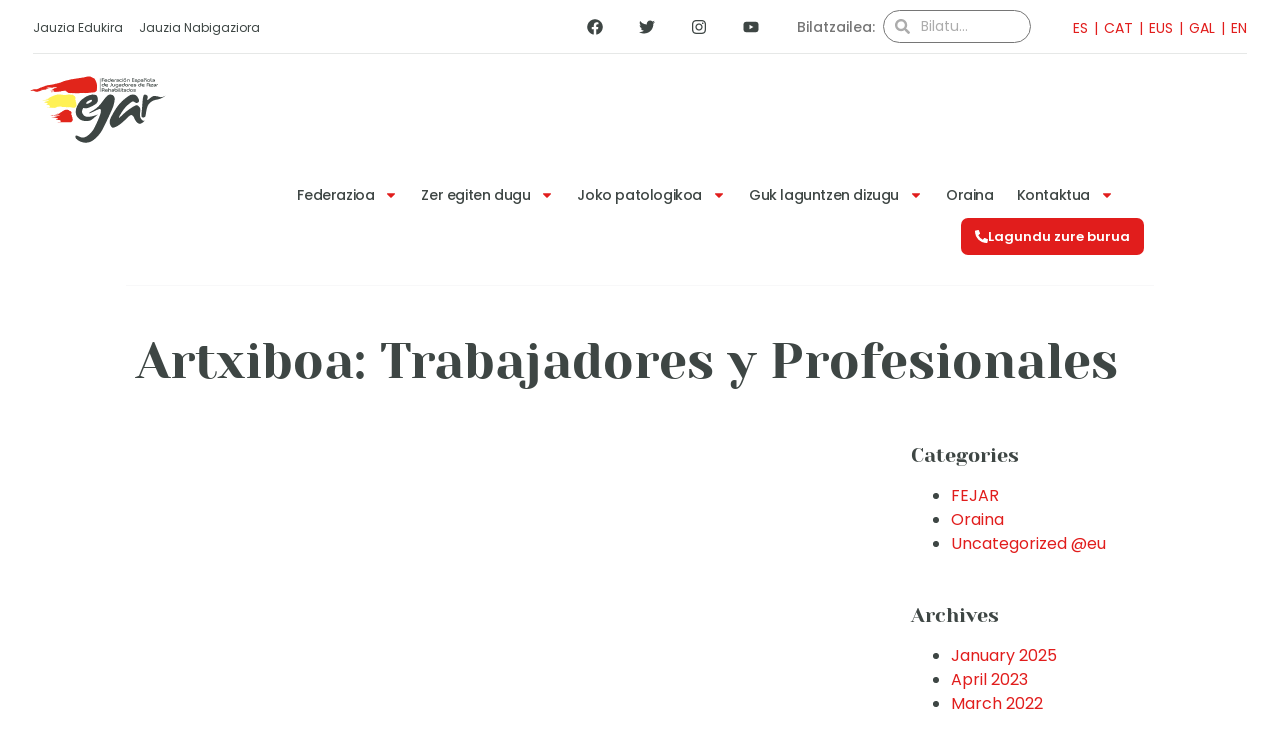

--- FILE ---
content_type: text/html; charset=UTF-8
request_url: https://fejar.org/?lang=eu&taxonomy=departamentos&term=trabajadores-y-profesionales
body_size: 50493
content:
<!doctype html>
<html lang="eu-ES">
<head>
	<meta charset="UTF-8">
	<meta name="viewport" content="width=device-width, initial-scale=1">
	<link rel="profile" href="https://gmpg.org/xfn/11">
	<title>Trabajadores y Profesionales &#8211; FEJAR. Federación Española de Jugadores de Azar Rehabilitados</title>
<meta name='robots' content='max-image-preview:large' />
<link rel="alternate" hreflang="es" href="https://fejar.org/?taxonomy=departamentos&#038;term=trabajadores-y-profesionales" />
<link rel="alternate" hreflang="ca" href="https://fejar.org/?taxonomy=departamentos&#038;term=trabajadores-y-profesionales-ca&#038;lang=ca" />
<link rel="alternate" hreflang="eu" href="https://fejar.org/?taxonomy=departamentos&#038;term=trabajadores-y-profesionales&#038;lang=eu" />
<link rel="alternate" hreflang="gl" href="https://fejar.org/?taxonomy=departamentos&#038;term=trabajadores-y-profesionales&#038;lang=gl" />
<link rel="alternate" hreflang="en" href="https://fejar.org/?taxonomy=departamentos&#038;term=workers-and-professionals&#038;lang=en" />
<link rel="alternate" hreflang="x-default" href="https://fejar.org/?taxonomy=departamentos&#038;term=trabajadores-y-profesionales" />
<link rel='dns-prefetch' href='//www.googletagmanager.com' />
<link rel="alternate" type="application/rss+xml" title="FEJAR. Federación Española de Jugadores de Azar Rehabilitados &raquo; Feed" href="https://fejar.org/feed/?lang=eu" />
<style>[consent-id]:not(.rcb-content-blocker):not([consent-transaction-complete]):not([consent-visual-use-parent^="children:"]):not([consent-confirm]){opacity:0!important;}
.rcb-content-blocker+.rcb-content-blocker-children-fallback~*{display:none!important;}</style><link rel="preload" href="https://fejar.org/wp-content/3171eb4ec3cc12d1fd71d6c2aa52b5c1/dist/706575985.js?ver=975c5defe73b4b2fde03afbaa384a541" as="script" />
<link rel="preload" href="https://fejar.org/wp-content/3171eb4ec3cc12d1fd71d6c2aa52b5c1/dist/1987205090.js?ver=64a64f3ab0d5ab261ad8ca6eebf70126" as="script" />
<link rel="preload" href="https://fejar.org/wp-content/plugins/real-cookie-banner/public/lib/animate.css/animate.min.css?ver=4.1.1" as="style" />
<link rel="alternate" type="application/rss+xml" title="FEJAR. Federación Española de Jugadores de Azar Rehabilitados &raquo; Trabajadores y Profesionales Departamentos Feed" href="https://fejar.org/?taxonomy=departamentos&#038;term=trabajadores-y-profesionales&#038;lang=eu/feed/" />
<script data-cfasync="false" defer src="https://fejar.org/wp-content/3171eb4ec3cc12d1fd71d6c2aa52b5c1/dist/706575985.js?ver=975c5defe73b4b2fde03afbaa384a541" id="real-cookie-banner-vendor-real-cookie-banner-banner-js"></script>
<script type="application/json" data-skip-lazy-load="js-extra" data-skip-moving="true" data-no-defer nitro-exclude data-alt-type="application/ld+json" data-dont-merge data-wpmeteor-nooptimize="true" data-cfasync="false" id="af746fe756c9ab21291f3bc23d0f008f01-js-extra">{"slug":"real-cookie-banner","textDomain":"real-cookie-banner","version":"5.2.10","restUrl":"https:\/\/fejar.org\/wp-json\/real-cookie-banner\/v1\/","restNamespace":"real-cookie-banner\/v1","restPathObfuscateOffset":"8fce3d307caa9023","restRoot":"https:\/\/fejar.org\/wp-json\/","restQuery":{"_v":"5.2.10","_locale":"user","_dataLocale":"eu"},"restNonce":"3e3e49b147","restRecreateNonceEndpoint":"https:\/\/fejar.org\/wp-admin\/admin-ajax.php?action=rest-nonce","publicUrl":"https:\/\/fejar.org\/wp-content\/plugins\/real-cookie-banner\/public\/","chunkFolder":"dist","chunksLanguageFolder":"https:\/\/fejar.org\/wp-content\/languages\/mo-cache\/real-cookie-banner\/","chunks":{},"others":{"customizeValuesBanner":"{\"layout\":{\"type\":\"banner\",\"maxHeightEnabled\":false,\"maxHeight\":740,\"dialogMaxWidth\":530,\"dialogPosition\":\"middleCenter\",\"dialogMargin\":[0,0,0,0],\"bannerPosition\":\"bottom\",\"bannerMaxWidth\":1024,\"dialogBorderRadius\":3,\"borderRadius\":5,\"animationIn\":\"slideInUp\",\"animationInDuration\":500,\"animationInOnlyMobile\":true,\"animationOut\":\"none\",\"animationOutDuration\":500,\"animationOutOnlyMobile\":true,\"overlay\":false,\"overlayBg\":\"#000000\",\"overlayBgAlpha\":50,\"overlayBlur\":2},\"decision\":{\"acceptAll\":\"button\",\"acceptEssentials\":\"button\",\"showCloseIcon\":true,\"acceptIndividual\":\"link\",\"buttonOrder\":\"all,essential,save,individual\",\"showGroups\":false,\"groupsFirstView\":false,\"saveButton\":\"always\"},\"design\":{\"bg\":\"#ffffff\",\"textAlign\":\"left\",\"linkTextDecoration\":\"underline\",\"borderWidth\":0,\"borderColor\":\"#ffffff\",\"fontSize\":13,\"fontColor\":\"#2b2b2b\",\"fontInheritFamily\":true,\"fontFamily\":\"Arial, Helvetica, sans-serif\",\"fontWeight\":\"normal\",\"boxShadowEnabled\":true,\"boxShadowOffsetX\":0,\"boxShadowOffsetY\":0,\"boxShadowBlurRadius\":17,\"boxShadowSpreadRadius\":0,\"boxShadowColor\":\"#000000\",\"boxShadowColorAlpha\":20},\"headerDesign\":{\"inheritBg\":true,\"bg\":\"#f4f4f4\",\"inheritTextAlign\":true,\"textAlign\":\"center\",\"padding\":[17,20,15,20],\"logo\":\"\",\"logoRetina\":\"\",\"logoMaxHeight\":40,\"logoPosition\":\"left\",\"logoMargin\":[5,15,5,15],\"fontSize\":20,\"fontColor\":\"#2b2b2b\",\"fontInheritFamily\":true,\"fontFamily\":\"Arial, Helvetica, sans-serif\",\"fontWeight\":\"normal\",\"borderWidth\":1,\"borderColor\":\"#efefef\"},\"bodyDesign\":{\"padding\":[15,20,5,20],\"descriptionInheritFontSize\":true,\"descriptionFontSize\":13,\"dottedGroupsInheritFontSize\":true,\"dottedGroupsFontSize\":13,\"dottedGroupsBulletColor\":\"#15779b\",\"teachingsInheritTextAlign\":true,\"teachingsTextAlign\":\"center\",\"teachingsSeparatorActive\":true,\"teachingsSeparatorWidth\":50,\"teachingsSeparatorHeight\":1,\"teachingsSeparatorColor\":\"#15779b\",\"teachingsInheritFontSize\":false,\"teachingsFontSize\":12,\"teachingsInheritFontColor\":false,\"teachingsFontColor\":\"#757575\",\"accordionMargin\":[10,0,5,0],\"accordionPadding\":[5,10,5,10],\"accordionArrowType\":\"outlined\",\"accordionArrowColor\":\"#15779b\",\"accordionBg\":\"#ffffff\",\"accordionActiveBg\":\"#f9f9f9\",\"accordionHoverBg\":\"#efefef\",\"accordionBorderWidth\":1,\"accordionBorderColor\":\"#efefef\",\"accordionTitleFontSize\":12,\"accordionTitleFontColor\":\"#2b2b2b\",\"accordionTitleFontWeight\":\"normal\",\"accordionDescriptionMargin\":[5,0,0,0],\"accordionDescriptionFontSize\":12,\"accordionDescriptionFontColor\":\"#757575\",\"accordionDescriptionFontWeight\":\"normal\",\"acceptAllOneRowLayout\":false,\"acceptAllPadding\":[10,10,10,10],\"acceptAllBg\":\"#e11d1b\",\"acceptAllTextAlign\":\"center\",\"acceptAllFontSize\":18,\"acceptAllFontColor\":\"#ffffff\",\"acceptAllFontWeight\":\"normal\",\"acceptAllBorderWidth\":0,\"acceptAllBorderColor\":\"#000000\",\"acceptAllHoverBg\":\"#11607d\",\"acceptAllHoverFontColor\":\"#ffffff\",\"acceptAllHoverBorderColor\":\"#000000\",\"acceptEssentialsUseAcceptAll\":true,\"acceptEssentialsButtonType\":\"\",\"acceptEssentialsPadding\":[10,10,10,10],\"acceptEssentialsBg\":\"#efefef\",\"acceptEssentialsTextAlign\":\"center\",\"acceptEssentialsFontSize\":18,\"acceptEssentialsFontColor\":\"#0a0a0a\",\"acceptEssentialsFontWeight\":\"normal\",\"acceptEssentialsBorderWidth\":0,\"acceptEssentialsBorderColor\":\"#000000\",\"acceptEssentialsHoverBg\":\"#e8e8e8\",\"acceptEssentialsHoverFontColor\":\"#000000\",\"acceptEssentialsHoverBorderColor\":\"#000000\",\"acceptIndividualPadding\":[5,5,5,5],\"acceptIndividualBg\":\"#ffffff\",\"acceptIndividualTextAlign\":\"center\",\"acceptIndividualFontSize\":16,\"acceptIndividualFontColor\":\"#15779b\",\"acceptIndividualFontWeight\":\"normal\",\"acceptIndividualBorderWidth\":0,\"acceptIndividualBorderColor\":\"#000000\",\"acceptIndividualHoverBg\":\"#ffffff\",\"acceptIndividualHoverFontColor\":\"#11607d\",\"acceptIndividualHoverBorderColor\":\"#000000\"},\"footerDesign\":{\"poweredByLink\":true,\"inheritBg\":false,\"bg\":\"#fcfcfc\",\"inheritTextAlign\":true,\"textAlign\":\"center\",\"padding\":[10,20,12,20],\"fontSize\":14,\"fontColor\":\"#757474\",\"fontInheritFamily\":true,\"fontFamily\":\"Arial, Helvetica, sans-serif\",\"fontWeight\":\"normal\",\"hoverFontColor\":\"#2b2b2b\",\"borderWidth\":1,\"borderColor\":\"#efefef\",\"languageSwitcher\":\"flags\"},\"texts\":{\"headline\":\"Privacy preferences\",\"description\":\"We use cookies and similar technologies on our website and process your personal data (e.g. IP address), for example, to personalize content and ads, to integrate media from third-party providers or to analyze traffic on our website. Data processing may also happen as a result of cookies being set. We share this data with third parties that we name in the privacy settings.<br \\\/><br \\\/>The data processing may take place with your consent or on the basis of a legitimate interest, which you can object to in the privacy settings. You have the right not to consent and to change or revoke your consent at a later time. For more information on the use of your data, please visit our {{privacyPolicy}}privacy policy{{\\\/privacyPolicy}}.\",\"acceptAll\":\"Accept all\",\"acceptEssentials\":\"Continue without consent\",\"acceptIndividual\":\"Set privacy settings individually\",\"poweredBy\":\"0\",\"dataProcessingInUnsafeCountries\":\"Some services process personal data in unsecure third countries. By consenting to the use of these services, you also consent to the processing of your data in these unsecure third countries in accordance with {{legalBasis}}. This involves risks that your data will be processed by authorities for control and monitoring purposes, perhaps without the possibility of a legal recourse.\",\"ageNoticeBanner\":\"You are under {{minAge}} years old? Then you cannot consent to optional services. Ask your parents or legal guardians to agree to these services with you.\",\"ageNoticeBlocker\":\"You are under {{minAge}} years old? Unfortunately, you are not permitted to consent to this service to view this content. Please ask your parents or guardians to agree to the service with you!\",\"listServicesNotice\":\"By accepting all services, you allow {{services}} to be loaded. These services are divided into groups {{serviceGroups}} according to their purpose (belonging marked with superscript numbers).\",\"listServicesLegitimateInterestNotice\":\"In addition, {{services}} are loaded based on a legitimate interest.\",\"consentForwardingExternalHosts\":\"Your consent is also applicable on {{websites}}.\",\"blockerHeadline\":\"{{name}} blocked due to privacy settings\",\"blockerLinkShowMissing\":\"Show all services you still need to agree to\",\"blockerLoadButton\":\"Accept services and load content\",\"blockerAcceptInfo\":\"Loading the blocked content will adjust your privacy settings. Content from this service will not be blocked in the future.\",\"stickyHistory\":\"Privacy settings history\",\"stickyRevoke\":\"Revoke consents\",\"stickyRevokeSuccessMessage\":\"You have successfully revoked consent for services with its cookies and personal data processing. The page will be reloaded now!\",\"stickyChange\":\"Change privacy settings\"},\"individualLayout\":{\"inheritDialogMaxWidth\":false,\"dialogMaxWidth\":970,\"inheritBannerMaxWidth\":false,\"bannerMaxWidth\":1980,\"descriptionTextAlign\":\"left\"},\"group\":{\"checkboxBg\":\"#f0f0f0\",\"checkboxBorderWidth\":1,\"checkboxBorderColor\":\"#d2d2d2\",\"checkboxActiveColor\":\"#ffffff\",\"checkboxActiveBg\":\"#15779b\",\"checkboxActiveBorderColor\":\"#11607d\",\"groupInheritBg\":true,\"groupBg\":\"#f4f4f4\",\"groupPadding\":[15,15,15,15],\"groupSpacing\":10,\"groupBorderRadius\":5,\"groupBorderWidth\":1,\"groupBorderColor\":\"#f4f4f4\",\"headlineFontSize\":16,\"headlineFontWeight\":\"normal\",\"headlineFontColor\":\"#2b2b2b\",\"descriptionFontSize\":14,\"descriptionFontColor\":\"#757575\",\"linkColor\":\"#757575\",\"linkHoverColor\":\"#2b2b2b\",\"detailsHideLessRelevant\":true},\"saveButton\":{\"useAcceptAll\":true,\"type\":\"button\",\"padding\":[10,10,10,10],\"bg\":\"#efefef\",\"textAlign\":\"center\",\"fontSize\":18,\"fontColor\":\"#0a0a0a\",\"fontWeight\":\"normal\",\"borderWidth\":0,\"borderColor\":\"#000000\",\"hoverBg\":\"#e8e8e8\",\"hoverFontColor\":\"#000000\",\"hoverBorderColor\":\"#000000\"},\"individualTexts\":{\"headline\":\"Individual privacy preferences\",\"description\":\"We use cookies and similar technologies on our website and process your personal data (e.g. IP address), for example, to personalize content and ads, to integrate media from third-party providers or to analyze traffic on our website. Data processing may also happen as a result of cookies being set. We share this data with third parties that we name in the privacy settings.<br \\\/><br \\\/>The data processing may take place with your consent or on the basis of a legitimate interest, which you can object to in the privacy settings. You have the right not to consent and to change or revoke your consent at a later time. For more information on the use of your data, please visit our {{privacyPolicy}}privacy policy{{\\\/privacyPolicy}}.<br \\\/><br \\\/>Below you will find an overview of all services used by this website. You can view detailed information about each service and agree to them individually or exercise your right to object.\",\"save\":\"Save custom choices\",\"showMore\":\"Show service information\",\"hideMore\":\"Hide service information\",\"postamble\":\"\"},\"mobile\":{\"enabled\":true,\"maxHeight\":400,\"hideHeader\":false,\"alignment\":\"bottom\",\"scalePercent\":90,\"scalePercentVertical\":-50},\"sticky\":{\"enabled\":false,\"animationsEnabled\":true,\"alignment\":\"left\",\"bubbleBorderRadius\":50,\"icon\":\"fingerprint\",\"iconCustom\":\"\",\"iconCustomRetina\":\"\",\"iconSize\":30,\"iconColor\":\"#ffffff\",\"bubbleMargin\":[10,20,20,20],\"bubblePadding\":15,\"bubbleBg\":\"#15779b\",\"bubbleBorderWidth\":0,\"bubbleBorderColor\":\"#10556f\",\"boxShadowEnabled\":true,\"boxShadowOffsetX\":0,\"boxShadowOffsetY\":2,\"boxShadowBlurRadius\":5,\"boxShadowSpreadRadius\":1,\"boxShadowColor\":\"#105b77\",\"boxShadowColorAlpha\":40,\"bubbleHoverBg\":\"#ffffff\",\"bubbleHoverBorderColor\":\"#000000\",\"hoverIconColor\":\"#000000\",\"hoverIconCustom\":\"\",\"hoverIconCustomRetina\":\"\",\"menuFontSize\":16,\"menuBorderRadius\":5,\"menuItemSpacing\":10,\"menuItemPadding\":[5,10,5,10]},\"customCss\":{\"css\":\"\",\"antiAdBlocker\":\"y\"}}","isPro":false,"showProHints":false,"proUrl":"https:\/\/devowl.io\/go\/real-cookie-banner?source=rcb-lite","showLiteNotice":true,"frontend":{"groups":"[{\"id\":174,\"name\":\"Essential\",\"slug\":\"essential-eu\",\"description\":\"Essential services are required for the basic functionality of the website. They only contain technically necessary services. These services cannot be objected to.\",\"isEssential\":true,\"isDefault\":true,\"items\":[{\"id\":17072,\"name\":\"Elementor\",\"purpose\":\"Elementor allows creating the layout of this website to make it more appealing and user-friendly. The collected data is not used for analysis purposes, but only to ensure that, for example, hidden elements are not displayed again during multiple active sessions. Cookies or cookie-like technologies can be stored and read. These are used to store the number of page views and active sessions of the user. The legitimate interest in using this service is the simple and user-friendly implementation of the layouts used.\",\"providerContact\":{\"phone\":\"\",\"email\":\"\",\"link\":\"\"},\"isProviderCurrentWebsite\":true,\"provider\":\"\",\"uniqueName\":\"elementor\",\"isEmbeddingOnlyExternalResources\":false,\"legalBasis\":\"legitimate-interest\",\"dataProcessingInCountries\":[],\"dataProcessingInCountriesSpecialTreatments\":[],\"technicalDefinitions\":[{\"type\":\"local\",\"name\":\"elementor\",\"host\":\"https:\\\/\\\/fejar.org\",\"duration\":0,\"durationUnit\":\"y\",\"isSessionDuration\":false,\"purpose\":\"\"},{\"type\":\"session\",\"name\":\"elementor\",\"host\":\"https:\\\/\\\/fejar.org\",\"duration\":0,\"durationUnit\":\"y\",\"isSessionDuration\":false,\"purpose\":\"\"}],\"codeDynamics\":[],\"providerPrivacyPolicyUrl\":\"\",\"providerLegalNoticeUrl\":\"\",\"tagManagerOptInEventName\":\"\",\"tagManagerOptOutEventName\":\"\",\"googleConsentModeConsentTypes\":[],\"executePriority\":10,\"codeOptIn\":\"\",\"executeCodeOptInWhenNoTagManagerConsentIsGiven\":false,\"codeOptOut\":\"\",\"executeCodeOptOutWhenNoTagManagerConsentIsGiven\":false,\"deleteTechnicalDefinitionsAfterOptOut\":false,\"codeOnPageLoad\":\"\",\"presetId\":\"elementor\"},{\"id\":16456,\"name\":\"Real Cookie Banner\",\"purpose\":\"Real Cookie Banner asks website visitors for consent to set cookies and process personal data. For this purpose, a UUID (pseudonymous identification of the user) is assigned to each website visitor, which is valid until the cookie expires to store the consent. Cookies are used to test whether cookies can be set, to store reference to documented consent, to store which services from which service groups the visitor has consented to, and, if consent is obtained under the Transparency & Consent Framework (TCF), to store consent in TCF partners, purposes, special purposes, features and special features. As part of the obligation to disclose according to GDPR, the collected consent is fully documented. This includes, in addition to the services and service groups to which the visitor has consented, and if consent is obtained according to the TCF standard, to which TCF partners, purposes and features the visitor has consented, all cookie banner settings at the time of consent as well as the technical circumstances (e.g. size of the displayed area at the time of consent) and the user interactions (e.g. clicking on buttons) that led to consent. Consent is collected once per language.\",\"providerContact\":{\"phone\":\"\",\"email\":\"\",\"link\":\"\"},\"isProviderCurrentWebsite\":true,\"provider\":\"\",\"uniqueName\":\"\",\"isEmbeddingOnlyExternalResources\":false,\"legalBasis\":\"legal-requirement\",\"dataProcessingInCountries\":[],\"dataProcessingInCountriesSpecialTreatments\":[],\"technicalDefinitions\":[{\"type\":\"http\",\"name\":\"real_cookie_banner*\",\"host\":\".fejar.org\",\"duration\":365,\"durationUnit\":\"d\",\"isSessionDuration\":false,\"purpose\":\"Identificador \\u00fanico para el consentimiento, pero no para el visitante del sitio web. Hash de revisi\\u00f3n para los ajustes del banner de cookies (textos, colores, caracter\\u00edsticas, grupos de servicios, servicios, bloqueadores de contenido, etc.). Identificadores para los servicios y grupos de servicios consentidos.\"},{\"type\":\"http\",\"name\":\"real_cookie_banner*-tcf\",\"host\":\".fejar.org\",\"duration\":365,\"durationUnit\":\"d\",\"isSessionDuration\":false,\"purpose\":\"Consentimientos recogidos en el marco del TCF almacenados en formato TC String, incluidos los proveedores del TCF, los fines, los fines especiales, las caracter\\u00edsticas y las caracter\\u00edsticas especiales.\"},{\"type\":\"http\",\"name\":\"real_cookie_banner*-gcm\",\"host\":\".fejar.org\",\"duration\":365,\"durationUnit\":\"d\",\"isSessionDuration\":false,\"purpose\":\"Consentimientos en los tipos de consentimiento (prop\\u00f3sitos) recogidos bajo el Modo de Consentimiento de Google almacenados para todos los servicios compatibles con el Modo de Consentimiento de Google.\"},{\"type\":\"http\",\"name\":\"real_cookie_banner-test\",\"host\":\".fejar.org\",\"duration\":365,\"durationUnit\":\"d\",\"isSessionDuration\":false,\"purpose\":\"Cookie establecida para probar la funcionalidad de las cookies HTTP. Eliminada inmediatamente despu\\u00e9s de la prueba.\"},{\"type\":\"local\",\"name\":\"real_cookie_banner*\",\"host\":\"https:\\\/\\\/fejar.org\",\"duration\":1,\"durationUnit\":\"d\",\"isSessionDuration\":false,\"purpose\":\"Identificador \\u00fanico para el consentimiento, pero no para el visitante del sitio web. Hash de revisi\\u00f3n para los ajustes del banner de cookies (textos, colores, caracter\\u00edsticas, grupos de servicios, servicios, bloqueadores de contenido, etc.). Identificadores para los servicios y grupos de servicios consentidos. S\\u00f3lo se almacena hasta que se documenta el consentimiento en el servidor del sitio web.\"},{\"type\":\"local\",\"name\":\"real_cookie_banner*-tcf\",\"host\":\"https:\\\/\\\/fejar.org\",\"duration\":1,\"durationUnit\":\"d\",\"isSessionDuration\":false,\"purpose\":\"Los consentimientos recogidos en el marco del TCF se almacenan en formato TC String, incluidos los proveedores del TCF, los fines, los fines especiales, las caracter\\u00edsticas y las caracter\\u00edsticas especiales. S\\u00f3lo se almacena hasta que se documenta el consentimiento en el servidor del sitio web.\"},{\"type\":\"local\",\"name\":\"real_cookie_banner*-gcm\",\"host\":\"https:\\\/\\\/fejar.org\",\"duration\":1,\"durationUnit\":\"d\",\"isSessionDuration\":false,\"purpose\":\"Los consentimientos recopilados bajo el Modo de Consentimiento de Google se almacenan en tipos de consentimiento (prop\\u00f3sitos) para todos los servicios compatibles con el Modo de Consentimiento de Google. S\\u00f3lo se almacena hasta que el consentimiento se documenta en el servidor del sitio web.\"},{\"type\":\"local\",\"name\":\"real_cookie_banner-consent-queue*\",\"host\":\"https:\\\/\\\/fejar.org\",\"duration\":1,\"durationUnit\":\"d\",\"isSessionDuration\":false,\"purpose\":\"Almacenamiento en cach\\u00e9 local de la selecci\\u00f3n en el banner de cookies hasta que el servidor documente el consentimiento; documentaci\\u00f3n peri\\u00f3dica o al cambiar de p\\u00e1gina intentada si el servidor no est\\u00e1 disponible o est\\u00e1 sobrecargado.\"}],\"codeDynamics\":[],\"providerPrivacyPolicyUrl\":\"\",\"providerLegalNoticeUrl\":\"\",\"tagManagerOptInEventName\":\"\",\"tagManagerOptOutEventName\":\"\",\"googleConsentModeConsentTypes\":[],\"executePriority\":10,\"codeOptIn\":\"\",\"executeCodeOptInWhenNoTagManagerConsentIsGiven\":false,\"codeOptOut\":\"\",\"executeCodeOptOutWhenNoTagManagerConsentIsGiven\":false,\"deleteTechnicalDefinitionsAfterOptOut\":false,\"codeOnPageLoad\":\"\",\"presetId\":\"real-cookie-banner\"}]}]","links":[],"websiteOperator":{"address":"Calle Pasteur, N\u00ba 30  Planta baja  A Coru\u00f1a (15008)","country":"ES","contactEmail":"base64-encoded:c2VjcmV0YXJpYUBmZWphci5vcmc=","contactPhone":"620 688 448","contactFormUrl":false},"blocker":[],"languageSwitcher":[{"name":"ES","current":false,"flag":"https:\/\/fejar.org\/wp-content\/plugins\/sitepress-multilingual-cms\/res\/flags\/es.png","url":"https:\/\/fejar.org\/?taxonomy=departamentos&term=trabajadores-y-profesionales","locale":"es"},{"name":"CAT","current":false,"flag":"https:\/\/fejar.org\/wp-content\/plugins\/sitepress-multilingual-cms\/res\/flags\/ca.png","url":"https:\/\/fejar.org\/?taxonomy=departamentos&term=trabajadores-y-profesionales-ca&lang=ca","locale":"ca"},{"name":"EUS","current":true,"flag":"https:\/\/fejar.org\/wp-content\/plugins\/sitepress-multilingual-cms\/res\/flags\/eu.png","url":"https:\/\/fejar.org\/?taxonomy=departamentos&term=trabajadores-y-profesionales&lang=eu","locale":"eu"},{"name":"GAL","current":false,"flag":"https:\/\/fejar.org\/wp-content\/plugins\/sitepress-multilingual-cms\/res\/flags\/gl.png","url":"https:\/\/fejar.org\/?taxonomy=departamentos&term=trabajadores-y-profesionales&lang=gl","locale":"gl"},{"name":"EN","current":false,"flag":"https:\/\/fejar.org\/wp-content\/plugins\/sitepress-multilingual-cms\/res\/flags\/en.png","url":"https:\/\/fejar.org\/?taxonomy=departamentos&term=workers-and-professionals&lang=en","locale":"en"}],"predefinedDataProcessingInSafeCountriesLists":{"GDPR":["AT","BE","BG","HR","CY","CZ","DK","EE","FI","FR","DE","GR","HU","IE","IS","IT","LI","LV","LT","LU","MT","NL","NO","PL","PT","RO","SK","SI","ES","SE"],"DSG":["CH"],"GDPR+DSG":[],"ADEQUACY_EU":["AD","AR","CA","FO","GG","IL","IM","JP","JE","NZ","KR","CH","GB","UY","US"],"ADEQUACY_CH":["DE","AD","AR","AT","BE","BG","CA","CY","HR","DK","ES","EE","FI","FR","GI","GR","GG","HU","IM","FO","IE","IS","IL","IT","JE","LV","LI","LT","LU","MT","MC","NO","NZ","NL","PL","PT","CZ","RO","GB","SK","SI","SE","UY","US"]},"decisionCookieName":"real_cookie_banner-v:3_blog:1_path:76ee368-lang:eu","revisionHash":"761355314ec9c4ec3a898742ff1f447c","territorialLegalBasis":["gdpr-eprivacy"],"setCookiesViaManager":"none","isRespectDoNotTrack":false,"failedConsentDocumentationHandling":"essentials","isAcceptAllForBots":true,"isDataProcessingInUnsafeCountries":false,"isAgeNotice":true,"ageNoticeAgeLimit":14,"isListServicesNotice":true,"isBannerLessConsent":false,"isTcf":false,"isGcm":false,"isGcmListPurposes":false,"hasLazyData":false},"anonymousContentUrl":"https:\/\/fejar.org\/wp-content\/3171eb4ec3cc12d1fd71d6c2aa52b5c1\/dist\/","anonymousHash":"3171eb4ec3cc12d1fd71d6c2aa52b5c1","hasDynamicPreDecisions":false,"isLicensed":true,"isDevLicense":false,"multilingualSkipHTMLForTag":"","isCurrentlyInTranslationEditorPreview":false,"defaultLanguage":"es","currentLanguage":"eu","activeLanguages":["es","ca","eu","gl","en"],"context":"lang:eu","iso3166OneAlpha2":{"AF":"Afghanistan","AX":"Aland Islands","AL":"Albania","DZ":"Algeria","AS":"American Samoa","AD":"Andorra","AO":"Angola","AI":"Anguilla","AQ":"Antarctica","AG":"Antigua And Barbuda","AR":"Argentina","AM":"Armenia","AW":"Aruba","AU":"Australia","AT":"Austria","AZ":"Azerbaijan","BS":"Bahamas","BH":"Bahrain","BD":"Bangladesh","BB":"Barbados","BY":"Belarus","BE":"Belgium","BZ":"Belize","BJ":"Benin","BM":"Bermuda","BT":"Bhutan","BO":"Bolivia","BA":"Bosnia And Herzegovina","BW":"Botswana","BV":"Bouvet Island","BR":"Brazil","IO":"British Indian Ocean Territory","BN":"Brunei Darussalam","BG":"Bulgaria","BF":"Burkina Faso","BI":"Burundi","KH":"Cambodia","CM":"Cameroon","CA":"Canada","CV":"Cape Verde","BQ":"Caribbean Netherlands","KY":"Cayman Islands","CF":"Central African Republic","TD":"Chad","CL":"Chile","CN":"China","CX":"Christmas Island","CC":"Cocos (Keeling) Islands","CO":"Colombia","KM":"Comoros","CG":"Congo","CD":"Congo, Democratic Republic","CK":"Cook Islands","CR":"Costa Rica","CI":"Cote D'Ivoire","HR":"Croatia","CU":"Cuba","CW":"Cura\u00e7ao","CY":"Cyprus","CZ":"Czech Republic","DK":"Denmark","DJ":"Djibouti","DM":"Dominica","DO":"Dominican Republic","EC":"Ecuador","EG":"Egypt","SV":"El Salvador","GQ":"Equatorial Guinea","ER":"Eritrea","EE":"Estonia","ET":"Ethiopia","FK":"Falkland Islands (Malvinas)","FO":"Faroe Islands","FM":"Federated States Of Micronesia","FJ":"Fiji","FI":"Finland","FR":"France","GF":"French Guiana","PF":"French Polynesia","TF":"French Southern and Antarctic Lands","GA":"Gabon","GM":"Gambia","GE":"Georgia","DE":"Germany","GH":"Ghana","GI":"Gibraltar","GR":"Greece","GL":"Greenland","GD":"Grenada","GP":"Guadeloupe","GU":"Guam","GT":"Guatemala","GG":"Guernsey","GN":"Guinea","GW":"Guinea-Bissau","GY":"Guyana","HT":"Haiti","HM":"Heard Island & Mcdonald Islands","VA":"Holy See (Vatican City State)","HN":"Honduras","HK":"Hong Kong","HU":"Hungary","IS":"Iceland","IN":"India","ID":"Indonesia","IR":"Iran, Islamic Republic Of","IQ":"Iraq","IE":"Ireland","IM":"Isle Of Man","IL":"Israel","IT":"Italy","JM":"Jamaica","JP":"Japan","JE":"Jersey","JO":"Jordan","KZ":"Kazakhstan","KE":"Kenya","KI":"Kiribati","KR":"Korea","XK":"Kosovo","KW":"Kuwait","KG":"Kyrgyzstan","LA":"Lao People's Democratic Republic","LV":"Latvia","LB":"Lebanon","LS":"Lesotho","LR":"Liberia","LY":"Libyan Arab Jamahiriya","LI":"Liechtenstein","LT":"Lithuania","LU":"Luxembourg","MO":"Macao","MK":"Macedonia","MG":"Madagascar","MW":"Malawi","MY":"Malaysia","MV":"Maldives","ML":"Mali","MT":"Malta","MH":"Marshall Islands","MQ":"Martinique","MR":"Mauritania","MU":"Mauritius","YT":"Mayotte","MX":"Mexico","MD":"Moldova","MC":"Monaco","MN":"Mongolia","ME":"Montenegro","MS":"Montserrat","MA":"Morocco","MZ":"Mozambique","MM":"Myanmar","NA":"Namibia","NR":"Nauru","NP":"Nepal","NL":"Netherlands","AN":"Netherlands Antilles","NC":"New Caledonia","NZ":"New Zealand","NI":"Nicaragua","NE":"Niger","NG":"Nigeria","NU":"Niue","NF":"Norfolk Island","KP":"North Korea","MP":"Northern Mariana Islands","NO":"Norway","OM":"Oman","PK":"Pakistan","PW":"Palau","PS":"Palestinian Territory, Occupied","PA":"Panama","PG":"Papua New Guinea","PY":"Paraguay","PE":"Peru","PH":"Philippines","PN":"Pitcairn","PL":"Poland","PT":"Portugal","PR":"Puerto Rico","QA":"Qatar","RE":"Reunion","RO":"Romania","RU":"Russian Federation","RW":"Rwanda","BL":"Saint Barthelemy","SH":"Saint Helena","KN":"Saint Kitts And Nevis","LC":"Saint Lucia","MF":"Saint Martin","PM":"Saint Pierre And Miquelon","VC":"Saint Vincent And Grenadines","WS":"Samoa","SM":"San Marino","ST":"Sao Tome And Principe","SA":"Saudi Arabia","SN":"Senegal","RS":"Serbia","SC":"Seychelles","SL":"Sierra Leone","SG":"Singapore","SX":"Sint Maarten","SK":"Slovakia","SI":"Slovenia","SB":"Solomon Islands","SO":"Somalia","ZA":"South Africa","GS":"South Georgia And Sandwich Isl.","SS":"South Sudan","ES":"Spain","LK":"Sri Lanka","SD":"Sudan","SR":"Suriname","SJ":"Svalbard And Jan Mayen","SZ":"Swaziland","SE":"Sweden","CH":"Switzerland","SY":"Syrian Arab Republic","TW":"Taiwan","TJ":"Tajikistan","TZ":"Tanzania","TH":"Thailand","TL":"Timor-Leste","TG":"Togo","TK":"Tokelau","TO":"Tonga","TT":"Trinidad And Tobago","TN":"Tunisia","TR":"Turkey","TM":"Turkmenistan","TC":"Turks And Caicos Islands","TV":"Tuvalu","UG":"Uganda","UA":"Ukraine","AE":"United Arab Emirates","GB":"United Kingdom","US":"United States","UM":"United States Outlying Islands","UY":"Uruguay","UZ":"Uzbekistan","VU":"Vanuatu","VE":"Venezuela","VN":"Vietnam","VG":"Virgin Islands, British","VI":"Virgin Islands, U.S.","WF":"Wallis And Futuna","EH":"Western Sahara","YE":"Yemen","ZM":"Zambia","ZW":"Zimbabwe"},"visualParentSelectors":{".et_pb_video_box":1,".et_pb_video_slider:has(>.et_pb_slider_carousel %s)":"self",".ast-oembed-container":1,".wpb_video_wrapper":1,".gdlr-core-pbf-background-wrap":1},"isPreventPreDecision":false,"isInvalidateImplicitUserConsent":false,"dependantVisibilityContainers":["[role=\"tabpanel\"]",".eael-tab-content-item",".wpcs_content_inner",".op3-contenttoggleitem-content",".op3-popoverlay-content",".pum-overlay","[data-elementor-type=\"popup\"]",".wp-block-ub-content-toggle-accordion-content-wrap",".w-popup-wrap",".oxy-lightbox_inner[data-inner-content=true]",".oxy-pro-accordion_body",".oxy-tab-content",".kt-accordion-panel",".vc_tta-panel-body",".mfp-hide","div[id^=\"tve_thrive_lightbox_\"]",".brxe-xpromodalnestable",".evcal_eventcard",".divioverlay",".et_pb_toggle_content"],"disableDeduplicateExceptions":[".et_pb_video_slider"],"bannerDesignVersion":12,"bannerI18n":{"showMore":"Show more","hideMore":"Hide","showLessRelevantDetails":"Show more details (%s)","hideLessRelevantDetails":"Hide more details (%s)","other":"Other","legalBasis":{"label":"Use on legal basis of","consentPersonalData":"Consent for processing personal data","consentStorage":"Consent for storing or accessing information on the terminal equipment of the user","legitimateInterestPersonalData":"Legitimate interest for the processing of personal data","legitimateInterestStorage":"Provision of explicitly requested digital service for storing or accessing information on the terminal equipment of the user","legalRequirementPersonalData":"Compliance with a legal obligation for processing of personal data"},"territorialLegalBasisArticles":{"gdpr-eprivacy":{"dataProcessingInUnsafeCountries":"Art. 49 (1) (a) GDPR"},"dsg-switzerland":{"dataProcessingInUnsafeCountries":"Art. 17 (1) (a) DSG (Switzerland)"}},"legitimateInterest":"Legitimate interest","consent":"Consent","crawlerLinkAlert":"We have recognized that you are a crawler\/bot. Only natural persons must consent to cookies and processing of personal data. Therefore, the link has no function for you.","technicalCookieDefinitions":"Technical cookie definitions","technicalCookieName":"Technical cookie name","usesCookies":"Uses cookies","cookieRefresh":"Cookie refresh","usesNonCookieAccess":"Uses cookie-like information (LocalStorage, SessionStorage, IndexDB, etc.)","host":"Host","duration":"Duration","noExpiration":"No expiration","type":"Type","purpose":"Purpose","purposes":"Purposes","headerTitlePrivacyPolicyHistory":"History of your privacy settings","skipToConsentChoices":"Skip to consent choices","historyLabel":"Show consent from","historyItemLoadError":"Reading the consent has failed. Please try again later!","historySelectNone":"Not yet consented to","provider":"Provider","providerContactPhone":"Phone","providerContactEmail":"Email","providerContactLink":"Contact form","providerPrivacyPolicyUrl":"Privacy Policy","providerLegalNoticeUrl":"Legal notice","nonStandard":"Non-standardized data processing","nonStandardDesc":"Some services set cookies and\/or process personal data without complying with consent communication standards. These services are divided into several groups. So-called \"essential services\" are used based on legitimate interest and cannot be opted out (an objection may have to be made by email or letter in accordance with the privacy policy), while all other services are used only after consent has been given.","dataProcessingInThirdCountries":"Data processing in third countries","safetyMechanisms":{"label":"Safety mechanisms for data transmission","standardContractualClauses":"Standard contractual clauses","adequacyDecision":"Adequacy decision","eu":"EU","switzerland":"Switzerland","bindingCorporateRules":"Binding corporate rules","contractualGuaranteeSccSubprocessors":"Contractual guarantee for standard contractual clauses with sub-processors"},"durationUnit":{"n1":{"s":"second","m":"minute","h":"hour","d":"day","mo":"month","y":"year"},"nx":{"s":"seconds","m":"minutes","h":"hours","d":"days","mo":"months","y":"years"}},"close":"Close","closeWithoutSaving":"Close without saving","yes":"Yes","no":"No","unknown":"Unknown","none":"None","noLicense":"No license activated - not for production use!","devLicense":"Product license not for production use!","devLicenseLearnMore":"Learn more","devLicenseLink":"https:\/\/devowl.io\/knowledge-base\/license-installation-type\/","andSeparator":" and ","deprecated":{"appropriateSafeguard":"Appropriate safeguard","dataProcessingInUnsafeCountries":"Data processing in unsafe third countries","legalRequirement":"Compliance with a legal obligation"}},"pageRequestUuid4":"a502e253f-e1fb-4256-aaf4-03fbbd47710a","pageByIdUrl":"https:\/\/fejar.org\/?lang=eu&page_id","pluginUrl":"https:\/\/devowl.io\/wordpress-real-cookie-banner\/"}}</script><script data-skip-lazy-load="js-extra" data-skip-moving="true" data-no-defer nitro-exclude data-alt-type="application/ld+json" data-dont-merge data-wpmeteor-nooptimize="true" data-cfasync="false" id="af746fe756c9ab21291f3bc23d0f008f02-js-extra">
(()=>{var x=function (a,b){return-1<["codeOptIn","codeOptOut","codeOnPageLoad","contactEmail"].indexOf(a)&&"string"==typeof b&&b.startsWith("base64-encoded:")?window.atob(b.substr(15)):b},t=(e,t)=>new Proxy(e,{get:(e,n)=>{let r=Reflect.get(e,n);return n===t&&"string"==typeof r&&(r=JSON.parse(r,x),Reflect.set(e,n,r)),r}}),n=JSON.parse(document.getElementById("af746fe756c9ab21291f3bc23d0f008f01-js-extra").innerHTML,x);window.Proxy?n.others.frontend=t(n.others.frontend,"groups"):n.others.frontend.groups=JSON.parse(n.others.frontend.groups,x);window.Proxy?n.others=t(n.others,"customizeValuesBanner"):n.others.customizeValuesBanner=JSON.parse(n.others.customizeValuesBanner,x);;window.realCookieBanner=n;window[Math.random().toString(36)]=n;
})();
</script><script data-cfasync="false" id="real-cookie-banner-banner-js-before">
((a,b)=>{a[b]||(a[b]={unblockSync:()=>undefined},["consentSync"].forEach(c=>a[b][c]=()=>({cookie:null,consentGiven:!1,cookieOptIn:!0})),["consent","consentAll","unblock"].forEach(c=>a[b][c]=(...d)=>new Promise(e=>a.addEventListener(b,()=>{a[b][c](...d).then(e)},{once:!0}))))})(window,"consentApi");
//# sourceURL=real-cookie-banner-banner-js-before
</script>
<script data-cfasync="false" defer src="https://fejar.org/wp-content/3171eb4ec3cc12d1fd71d6c2aa52b5c1/dist/1987205090.js?ver=64a64f3ab0d5ab261ad8ca6eebf70126" id="real-cookie-banner-banner-js"></script>
<link rel='stylesheet' id='animate-css-css' href='https://fejar.org/wp-content/plugins/real-cookie-banner/public/lib/animate.css/animate.min.css?ver=4.1.1' media='all' />
<style id='wp-img-auto-sizes-contain-inline-css'>
img:is([sizes=auto i],[sizes^="auto," i]){contain-intrinsic-size:3000px 1500px}
/*# sourceURL=wp-img-auto-sizes-contain-inline-css */
</style>
<link rel='stylesheet' id='swiper-css' href='https://fejar.org/wp-content/plugins/elementor/assets/lib/swiper/v8/css/swiper.min.css?ver=8.4.5' media='all' />
<link rel='stylesheet' id='e-swiper-css' href='https://fejar.org/wp-content/plugins/elementor/assets/css/conditionals/e-swiper.min.css?ver=3.33.2' media='all' />
<style id='wp-emoji-styles-inline-css'>

	img.wp-smiley, img.emoji {
		display: inline !important;
		border: none !important;
		box-shadow: none !important;
		height: 1em !important;
		width: 1em !important;
		margin: 0 0.07em !important;
		vertical-align: -0.1em !important;
		background: none !important;
		padding: 0 !important;
	}
/*# sourceURL=wp-emoji-styles-inline-css */
</style>
<link rel='stylesheet' id='wp-block-library-css' href='https://fejar.org/wp-includes/css/dist/block-library/style.min.css?ver=6.9' media='all' />
<link rel='stylesheet' id='wc-blocks-style-css' href='https://fejar.org/wp-content/plugins/woocommerce/assets/client/blocks/wc-blocks.css?ver=wc-10.3.7' media='all' />
<style id='global-styles-inline-css'>
:root{--wp--preset--aspect-ratio--square: 1;--wp--preset--aspect-ratio--4-3: 4/3;--wp--preset--aspect-ratio--3-4: 3/4;--wp--preset--aspect-ratio--3-2: 3/2;--wp--preset--aspect-ratio--2-3: 2/3;--wp--preset--aspect-ratio--16-9: 16/9;--wp--preset--aspect-ratio--9-16: 9/16;--wp--preset--color--black: #000000;--wp--preset--color--cyan-bluish-gray: #abb8c3;--wp--preset--color--white: #ffffff;--wp--preset--color--pale-pink: #f78da7;--wp--preset--color--vivid-red: #cf2e2e;--wp--preset--color--luminous-vivid-orange: #ff6900;--wp--preset--color--luminous-vivid-amber: #fcb900;--wp--preset--color--light-green-cyan: #7bdcb5;--wp--preset--color--vivid-green-cyan: #00d084;--wp--preset--color--pale-cyan-blue: #8ed1fc;--wp--preset--color--vivid-cyan-blue: #0693e3;--wp--preset--color--vivid-purple: #9b51e0;--wp--preset--gradient--vivid-cyan-blue-to-vivid-purple: linear-gradient(135deg,rgb(6,147,227) 0%,rgb(155,81,224) 100%);--wp--preset--gradient--light-green-cyan-to-vivid-green-cyan: linear-gradient(135deg,rgb(122,220,180) 0%,rgb(0,208,130) 100%);--wp--preset--gradient--luminous-vivid-amber-to-luminous-vivid-orange: linear-gradient(135deg,rgb(252,185,0) 0%,rgb(255,105,0) 100%);--wp--preset--gradient--luminous-vivid-orange-to-vivid-red: linear-gradient(135deg,rgb(255,105,0) 0%,rgb(207,46,46) 100%);--wp--preset--gradient--very-light-gray-to-cyan-bluish-gray: linear-gradient(135deg,rgb(238,238,238) 0%,rgb(169,184,195) 100%);--wp--preset--gradient--cool-to-warm-spectrum: linear-gradient(135deg,rgb(74,234,220) 0%,rgb(151,120,209) 20%,rgb(207,42,186) 40%,rgb(238,44,130) 60%,rgb(251,105,98) 80%,rgb(254,248,76) 100%);--wp--preset--gradient--blush-light-purple: linear-gradient(135deg,rgb(255,206,236) 0%,rgb(152,150,240) 100%);--wp--preset--gradient--blush-bordeaux: linear-gradient(135deg,rgb(254,205,165) 0%,rgb(254,45,45) 50%,rgb(107,0,62) 100%);--wp--preset--gradient--luminous-dusk: linear-gradient(135deg,rgb(255,203,112) 0%,rgb(199,81,192) 50%,rgb(65,88,208) 100%);--wp--preset--gradient--pale-ocean: linear-gradient(135deg,rgb(255,245,203) 0%,rgb(182,227,212) 50%,rgb(51,167,181) 100%);--wp--preset--gradient--electric-grass: linear-gradient(135deg,rgb(202,248,128) 0%,rgb(113,206,126) 100%);--wp--preset--gradient--midnight: linear-gradient(135deg,rgb(2,3,129) 0%,rgb(40,116,252) 100%);--wp--preset--font-size--small: 13px;--wp--preset--font-size--medium: 20px;--wp--preset--font-size--large: 36px;--wp--preset--font-size--x-large: 42px;--wp--preset--spacing--20: 0.44rem;--wp--preset--spacing--30: 0.67rem;--wp--preset--spacing--40: 1rem;--wp--preset--spacing--50: 1.5rem;--wp--preset--spacing--60: 2.25rem;--wp--preset--spacing--70: 3.38rem;--wp--preset--spacing--80: 5.06rem;--wp--preset--shadow--natural: 6px 6px 9px rgba(0, 0, 0, 0.2);--wp--preset--shadow--deep: 12px 12px 50px rgba(0, 0, 0, 0.4);--wp--preset--shadow--sharp: 6px 6px 0px rgba(0, 0, 0, 0.2);--wp--preset--shadow--outlined: 6px 6px 0px -3px rgb(255, 255, 255), 6px 6px rgb(0, 0, 0);--wp--preset--shadow--crisp: 6px 6px 0px rgb(0, 0, 0);}:root { --wp--style--global--content-size: 800px;--wp--style--global--wide-size: 1200px; }:where(body) { margin: 0; }.wp-site-blocks > .alignleft { float: left; margin-right: 2em; }.wp-site-blocks > .alignright { float: right; margin-left: 2em; }.wp-site-blocks > .aligncenter { justify-content: center; margin-left: auto; margin-right: auto; }:where(.wp-site-blocks) > * { margin-block-start: 24px; margin-block-end: 0; }:where(.wp-site-blocks) > :first-child { margin-block-start: 0; }:where(.wp-site-blocks) > :last-child { margin-block-end: 0; }:root { --wp--style--block-gap: 24px; }:root :where(.is-layout-flow) > :first-child{margin-block-start: 0;}:root :where(.is-layout-flow) > :last-child{margin-block-end: 0;}:root :where(.is-layout-flow) > *{margin-block-start: 24px;margin-block-end: 0;}:root :where(.is-layout-constrained) > :first-child{margin-block-start: 0;}:root :where(.is-layout-constrained) > :last-child{margin-block-end: 0;}:root :where(.is-layout-constrained) > *{margin-block-start: 24px;margin-block-end: 0;}:root :where(.is-layout-flex){gap: 24px;}:root :where(.is-layout-grid){gap: 24px;}.is-layout-flow > .alignleft{float: left;margin-inline-start: 0;margin-inline-end: 2em;}.is-layout-flow > .alignright{float: right;margin-inline-start: 2em;margin-inline-end: 0;}.is-layout-flow > .aligncenter{margin-left: auto !important;margin-right: auto !important;}.is-layout-constrained > .alignleft{float: left;margin-inline-start: 0;margin-inline-end: 2em;}.is-layout-constrained > .alignright{float: right;margin-inline-start: 2em;margin-inline-end: 0;}.is-layout-constrained > .aligncenter{margin-left: auto !important;margin-right: auto !important;}.is-layout-constrained > :where(:not(.alignleft):not(.alignright):not(.alignfull)){max-width: var(--wp--style--global--content-size);margin-left: auto !important;margin-right: auto !important;}.is-layout-constrained > .alignwide{max-width: var(--wp--style--global--wide-size);}body .is-layout-flex{display: flex;}.is-layout-flex{flex-wrap: wrap;align-items: center;}.is-layout-flex > :is(*, div){margin: 0;}body .is-layout-grid{display: grid;}.is-layout-grid > :is(*, div){margin: 0;}body{padding-top: 0px;padding-right: 0px;padding-bottom: 0px;padding-left: 0px;}a:where(:not(.wp-element-button)){text-decoration: underline;}:root :where(.wp-element-button, .wp-block-button__link){background-color: #32373c;border-width: 0;color: #fff;font-family: inherit;font-size: inherit;font-style: inherit;font-weight: inherit;letter-spacing: inherit;line-height: inherit;padding-top: calc(0.667em + 2px);padding-right: calc(1.333em + 2px);padding-bottom: calc(0.667em + 2px);padding-left: calc(1.333em + 2px);text-decoration: none;text-transform: inherit;}.has-black-color{color: var(--wp--preset--color--black) !important;}.has-cyan-bluish-gray-color{color: var(--wp--preset--color--cyan-bluish-gray) !important;}.has-white-color{color: var(--wp--preset--color--white) !important;}.has-pale-pink-color{color: var(--wp--preset--color--pale-pink) !important;}.has-vivid-red-color{color: var(--wp--preset--color--vivid-red) !important;}.has-luminous-vivid-orange-color{color: var(--wp--preset--color--luminous-vivid-orange) !important;}.has-luminous-vivid-amber-color{color: var(--wp--preset--color--luminous-vivid-amber) !important;}.has-light-green-cyan-color{color: var(--wp--preset--color--light-green-cyan) !important;}.has-vivid-green-cyan-color{color: var(--wp--preset--color--vivid-green-cyan) !important;}.has-pale-cyan-blue-color{color: var(--wp--preset--color--pale-cyan-blue) !important;}.has-vivid-cyan-blue-color{color: var(--wp--preset--color--vivid-cyan-blue) !important;}.has-vivid-purple-color{color: var(--wp--preset--color--vivid-purple) !important;}.has-black-background-color{background-color: var(--wp--preset--color--black) !important;}.has-cyan-bluish-gray-background-color{background-color: var(--wp--preset--color--cyan-bluish-gray) !important;}.has-white-background-color{background-color: var(--wp--preset--color--white) !important;}.has-pale-pink-background-color{background-color: var(--wp--preset--color--pale-pink) !important;}.has-vivid-red-background-color{background-color: var(--wp--preset--color--vivid-red) !important;}.has-luminous-vivid-orange-background-color{background-color: var(--wp--preset--color--luminous-vivid-orange) !important;}.has-luminous-vivid-amber-background-color{background-color: var(--wp--preset--color--luminous-vivid-amber) !important;}.has-light-green-cyan-background-color{background-color: var(--wp--preset--color--light-green-cyan) !important;}.has-vivid-green-cyan-background-color{background-color: var(--wp--preset--color--vivid-green-cyan) !important;}.has-pale-cyan-blue-background-color{background-color: var(--wp--preset--color--pale-cyan-blue) !important;}.has-vivid-cyan-blue-background-color{background-color: var(--wp--preset--color--vivid-cyan-blue) !important;}.has-vivid-purple-background-color{background-color: var(--wp--preset--color--vivid-purple) !important;}.has-black-border-color{border-color: var(--wp--preset--color--black) !important;}.has-cyan-bluish-gray-border-color{border-color: var(--wp--preset--color--cyan-bluish-gray) !important;}.has-white-border-color{border-color: var(--wp--preset--color--white) !important;}.has-pale-pink-border-color{border-color: var(--wp--preset--color--pale-pink) !important;}.has-vivid-red-border-color{border-color: var(--wp--preset--color--vivid-red) !important;}.has-luminous-vivid-orange-border-color{border-color: var(--wp--preset--color--luminous-vivid-orange) !important;}.has-luminous-vivid-amber-border-color{border-color: var(--wp--preset--color--luminous-vivid-amber) !important;}.has-light-green-cyan-border-color{border-color: var(--wp--preset--color--light-green-cyan) !important;}.has-vivid-green-cyan-border-color{border-color: var(--wp--preset--color--vivid-green-cyan) !important;}.has-pale-cyan-blue-border-color{border-color: var(--wp--preset--color--pale-cyan-blue) !important;}.has-vivid-cyan-blue-border-color{border-color: var(--wp--preset--color--vivid-cyan-blue) !important;}.has-vivid-purple-border-color{border-color: var(--wp--preset--color--vivid-purple) !important;}.has-vivid-cyan-blue-to-vivid-purple-gradient-background{background: var(--wp--preset--gradient--vivid-cyan-blue-to-vivid-purple) !important;}.has-light-green-cyan-to-vivid-green-cyan-gradient-background{background: var(--wp--preset--gradient--light-green-cyan-to-vivid-green-cyan) !important;}.has-luminous-vivid-amber-to-luminous-vivid-orange-gradient-background{background: var(--wp--preset--gradient--luminous-vivid-amber-to-luminous-vivid-orange) !important;}.has-luminous-vivid-orange-to-vivid-red-gradient-background{background: var(--wp--preset--gradient--luminous-vivid-orange-to-vivid-red) !important;}.has-very-light-gray-to-cyan-bluish-gray-gradient-background{background: var(--wp--preset--gradient--very-light-gray-to-cyan-bluish-gray) !important;}.has-cool-to-warm-spectrum-gradient-background{background: var(--wp--preset--gradient--cool-to-warm-spectrum) !important;}.has-blush-light-purple-gradient-background{background: var(--wp--preset--gradient--blush-light-purple) !important;}.has-blush-bordeaux-gradient-background{background: var(--wp--preset--gradient--blush-bordeaux) !important;}.has-luminous-dusk-gradient-background{background: var(--wp--preset--gradient--luminous-dusk) !important;}.has-pale-ocean-gradient-background{background: var(--wp--preset--gradient--pale-ocean) !important;}.has-electric-grass-gradient-background{background: var(--wp--preset--gradient--electric-grass) !important;}.has-midnight-gradient-background{background: var(--wp--preset--gradient--midnight) !important;}.has-small-font-size{font-size: var(--wp--preset--font-size--small) !important;}.has-medium-font-size{font-size: var(--wp--preset--font-size--medium) !important;}.has-large-font-size{font-size: var(--wp--preset--font-size--large) !important;}.has-x-large-font-size{font-size: var(--wp--preset--font-size--x-large) !important;}
/*# sourceURL=global-styles-inline-css */
</style>

<link rel='stylesheet' id='jet-engine-frontend-css' href='https://fejar.org/wp-content/plugins/jet-engine/assets/css/frontend.css?ver=3.7.10' media='all' />
<link rel='stylesheet' id='chained-css-css' href='https://fejar.org/wp-content/plugins/chained-quiz/css/main.css?ver=6.9' media='all' />
<link rel='stylesheet' id='woocommerce-layout-css' href='https://fejar.org/wp-content/plugins/woocommerce/assets/css/woocommerce-layout.css?ver=10.3.7' media='all' />
<link rel='stylesheet' id='woocommerce-smallscreen-css' href='https://fejar.org/wp-content/plugins/woocommerce/assets/css/woocommerce-smallscreen.css?ver=10.3.7' media='only screen and (max-width: 768px)' />
<link rel='stylesheet' id='woocommerce-general-css' href='https://fejar.org/wp-content/plugins/woocommerce/assets/css/woocommerce.css?ver=10.3.7' media='all' />
<style id='woocommerce-inline-inline-css'>
.woocommerce form .form-row .required { visibility: visible; }
/*# sourceURL=woocommerce-inline-inline-css */
</style>
<link rel='stylesheet' id='wpml-legacy-horizontal-list-0-css' href='https://fejar.org/wp-content/plugins/sitepress-multilingual-cms/templates/language-switchers/legacy-list-horizontal/style.min.css?ver=1' media='all' />
<link rel='stylesheet' id='wpml-menu-item-0-css' href='https://fejar.org/wp-content/plugins/sitepress-multilingual-cms/templates/language-switchers/menu-item/style.min.css?ver=1' media='all' />
<link rel='stylesheet' id='euis-css' href='https://fejar.org/wp-content/plugins/unlimited-elementor-inner-sections-by-taspristudio/public/css/euis-public.css?ver=1.0.0' media='all' />
<link rel='stylesheet' id='brands-styles-css' href='https://fejar.org/wp-content/plugins/woocommerce/assets/css/brands.css?ver=10.3.7' media='all' />
<link rel='stylesheet' id='parente2-style-css' href='https://fejar.org/wp-content/themes/hello-elementor/style.css?ver=6.9' media='all' />
<link rel='stylesheet' id='childe2-style-css' href='https://fejar.org/wp-content/themes/hello-elementor-child/style.css?ver=6.9' media='all' />
<link rel='stylesheet' id='hello-elementor-css' href='https://fejar.org/wp-content/themes/hello-elementor/assets/css/reset.css?ver=3.4.5' media='all' />
<link rel='stylesheet' id='hello-elementor-theme-style-css' href='https://fejar.org/wp-content/themes/hello-elementor/assets/css/theme.css?ver=3.4.5' media='all' />
<link rel='stylesheet' id='hello-elementor-header-footer-css' href='https://fejar.org/wp-content/themes/hello-elementor/assets/css/header-footer.css?ver=3.4.5' media='all' />
<link rel='stylesheet' id='jet-woo-builder-css' href='https://fejar.org/wp-content/plugins/jet-woo-builder/assets/css/frontend.css?ver=2.2.3' media='all' />
<style id='jet-woo-builder-inline-css'>
@font-face {
				font-family: "WooCommerce";
				font-weight: normal;
				font-style: normal;
				src: url("https://fejar.org/wp-content/plugins/woocommerce/assets/fonts/WooCommerce.eot");
				src: url("https://fejar.org/wp-content/plugins/woocommerce/assets/fonts/WooCommerce.eot?#iefix") format("embedded-opentype"),
					 url("https://fejar.org/wp-content/plugins/woocommerce/assets/fonts/WooCommerce.woff") format("woff"),
					 url("https://fejar.org/wp-content/plugins/woocommerce/assets/fonts/WooCommerce.ttf") format("truetype"),
					 url("https://fejar.org/wp-content/plugins/woocommerce/assets/fonts/WooCommerce.svg#WooCommerce") format("svg");
			}
/*# sourceURL=jet-woo-builder-inline-css */
</style>
<link rel='stylesheet' id='jet-woo-builder-frontend-font-css' href='https://fejar.org/wp-content/plugins/jet-woo-builder/assets/css/lib/jetwoobuilder-frontend-font/css/jetwoobuilder-frontend-font.css?ver=2.2.3' media='all' />
<link rel='stylesheet' id='elementor-frontend-css' href='https://fejar.org/wp-content/plugins/elementor/assets/css/frontend.min.css?ver=3.33.2' media='all' />
<link rel='stylesheet' id='widget-heading-css' href='https://fejar.org/wp-content/plugins/elementor/assets/css/widget-heading.min.css?ver=3.33.2' media='all' />
<link rel='stylesheet' id='widget-social-icons-css' href='https://fejar.org/wp-content/plugins/elementor/assets/css/widget-social-icons.min.css?ver=3.33.2' media='all' />
<link rel='stylesheet' id='e-apple-webkit-css' href='https://fejar.org/wp-content/plugins/elementor/assets/css/conditionals/apple-webkit.min.css?ver=3.33.2' media='all' />
<link rel='stylesheet' id='widget-search-form-css' href='https://fejar.org/wp-content/plugins/elementor-pro/assets/css/widget-search-form.min.css?ver=3.33.1' media='all' />
<link rel='stylesheet' id='widget-divider-css' href='https://fejar.org/wp-content/plugins/elementor/assets/css/widget-divider.min.css?ver=3.33.2' media='all' />
<link rel='stylesheet' id='widget-image-css' href='https://fejar.org/wp-content/plugins/elementor/assets/css/widget-image.min.css?ver=3.33.2' media='all' />
<link rel='stylesheet' id='widget-nav-menu-css' href='https://fejar.org/wp-content/plugins/elementor-pro/assets/css/widget-nav-menu.min.css?ver=3.33.1' media='all' />
<link rel='stylesheet' id='e-sticky-css' href='https://fejar.org/wp-content/plugins/elementor-pro/assets/css/modules/sticky.min.css?ver=3.33.1' media='all' />
<link rel='stylesheet' id='e-animation-fadeIn-css' href='https://fejar.org/wp-content/plugins/elementor/assets/lib/animations/styles/fadeIn.min.css?ver=3.33.2' media='all' />
<link rel='stylesheet' id='widget-posts-css' href='https://fejar.org/wp-content/plugins/elementor-pro/assets/css/widget-posts.min.css?ver=3.33.1' media='all' />
<link rel='stylesheet' id='widget-spacer-css' href='https://fejar.org/wp-content/plugins/elementor/assets/css/widget-spacer.min.css?ver=3.33.2' media='all' />
<link rel='stylesheet' id='elementor-post-12-css' href='https://fejar.org/wp-content/uploads/elementor/css/post-12.css?ver=1768479232' media='all' />
<link rel='stylesheet' id='full-screen-menu-frontend-css' href='https://fejar.org/wp-content/plugins/full-screen-menu-for-elementor/assets/css/frontend.min.css?ver=1.0.6' media='all' />
<link rel='stylesheet' id='ooohboi-steroids-styles-css' href='https://fejar.org/wp-content/plugins/ooohboi-steroids-for-elementor/assets/css/main.css?ver=2.1.2426082023' media='all' />
<link rel='stylesheet' id='font-awesome-5-all-css' href='https://fejar.org/wp-content/plugins/elementor/assets/lib/font-awesome/css/all.min.css?ver=3.33.2' media='all' />
<link rel='stylesheet' id='font-awesome-4-shim-css' href='https://fejar.org/wp-content/plugins/elementor/assets/lib/font-awesome/css/v4-shims.min.css?ver=3.33.2' media='all' />
<link rel='stylesheet' id='elementor-post-12192-css' href='https://fejar.org/wp-content/uploads/elementor/css/post-12192.css?ver=1768479381' media='all' />
<link rel='stylesheet' id='elementor-post-12198-css' href='https://fejar.org/wp-content/uploads/elementor/css/post-12198.css?ver=1768479381' media='all' />
<link rel='stylesheet' id='elementor-post-12271-css' href='https://fejar.org/wp-content/uploads/elementor/css/post-12271.css?ver=1768480762' media='all' />
<link rel='stylesheet' id='elementor-gf-local-poppins-css' href='https://fejar.org/wp-content/uploads/elementor/google-fonts/css/poppins.css?ver=1743753068' media='all' />
<link rel='stylesheet' id='elementor-gf-local-yesevaone-css' href='https://fejar.org/wp-content/uploads/elementor/google-fonts/css/yesevaone.css?ver=1743753068' media='all' />
<script src="https://fejar.org/wp-includes/js/jquery/jquery.min.js?ver=3.7.1" id="jquery-core-js"></script>
<script src="https://fejar.org/wp-includes/js/jquery/jquery-migrate.min.js?ver=3.4.1" id="jquery-migrate-js"></script>
<script id="chained-common-js-extra">
var chained_i18n = {"please_answer":"Please answer the question","please_provide_email":"Please provide valid email address"};
//# sourceURL=chained-common-js-extra
</script>
<script src="https://fejar.org/wp-content/plugins/chained-quiz/js/common.js?ver=0.8.9" id="chained-common-js"></script>
<script src="https://fejar.org/wp-content/plugins/woocommerce/assets/js/jquery-blockui/jquery.blockUI.min.js?ver=2.7.0-wc.10.3.7" id="wc-jquery-blockui-js" defer data-wp-strategy="defer"></script>
<script id="wc-add-to-cart-js-extra">
var wc_add_to_cart_params = {"ajax_url":"/wp-admin/admin-ajax.php?lang=eu","wc_ajax_url":"/?lang=eu&wc-ajax=%%endpoint%%","i18n_view_cart":"View cart","cart_url":"https://fejar.org/cart/?lang=eu","is_cart":"","cart_redirect_after_add":"yes"};
//# sourceURL=wc-add-to-cart-js-extra
</script>
<script src="https://fejar.org/wp-content/plugins/woocommerce/assets/js/frontend/add-to-cart.min.js?ver=10.3.7" id="wc-add-to-cart-js" defer data-wp-strategy="defer"></script>
<script src="https://fejar.org/wp-content/plugins/woocommerce/assets/js/js-cookie/js.cookie.min.js?ver=2.1.4-wc.10.3.7" id="wc-js-cookie-js" defer data-wp-strategy="defer"></script>
<script id="woocommerce-js-extra">
var woocommerce_params = {"ajax_url":"/wp-admin/admin-ajax.php?lang=eu","wc_ajax_url":"/?lang=eu&wc-ajax=%%endpoint%%","i18n_password_show":"Show password","i18n_password_hide":"Hide password"};
//# sourceURL=woocommerce-js-extra
</script>
<script src="https://fejar.org/wp-content/plugins/woocommerce/assets/js/frontend/woocommerce.min.js?ver=10.3.7" id="woocommerce-js" defer data-wp-strategy="defer"></script>
<script src="https://fejar.org/wp-content/plugins/unlimited-elementor-inner-sections-by-taspristudio/public/js/euis-public.js?ver=1.0.0" id="euis-js"></script>
<script src="https://fejar.org/wp-content/plugins/elementor/assets/lib/font-awesome/js/v4-shims.min.js?ver=3.33.2" id="font-awesome-4-shim-js"></script>

<!-- Google tag (gtag.js) snippet added by Site Kit -->
<!-- Google Analytics snippet added by Site Kit -->
<script src="https://www.googletagmanager.com/gtag/js?id=G-RLKCE723D6" id="google_gtagjs-js" async></script>
<script id="google_gtagjs-js-after">
window.dataLayer = window.dataLayer || [];function gtag(){dataLayer.push(arguments);}
gtag("set","linker",{"domains":["fejar.org"]});
gtag("js", new Date());
gtag("set", "developer_id.dZTNiMT", true);
gtag("config", "G-RLKCE723D6");
//# sourceURL=google_gtagjs-js-after
</script>
<link rel="https://api.w.org/" href="https://fejar.org/wp-json/" /><link rel="alternate" title="JSON" type="application/json" href="https://fejar.org/wp-json/wp/v2/departamentos/15" /><link rel="EditURI" type="application/rsd+xml" title="RSD" href="https://fejar.org/xmlrpc.php?rsd" />
<meta name="generator" content="WordPress 6.9" />
<meta name="generator" content="WooCommerce 10.3.7" />
<meta name="generator" content="WPML ver:4.8.5 stt:16,8,1,63,2;" />
<meta name="generator" content="Site Kit by Google 1.166.0" />	<noscript><style>.woocommerce-product-gallery{ opacity: 1 !important; }</style></noscript>
	<meta name="generator" content="Elementor 3.33.2; features: e_font_icon_svg, additional_custom_breakpoints; settings: css_print_method-external, google_font-enabled, font_display-auto">
<!-- Global site tag (gtag.js) - Google Analytics -->
<script async src="https://www.googletagmanager.com/gtag/js?id=G-RLKCE723D6"></script>
<script>
  window.dataLayer = window.dataLayer || [];
  function gtag(){dataLayer.push(arguments);}
  gtag('js', new Date());

  gtag('config', 'G-RLKCE723D6');
</script>




<!-- Google Tag Manager -->
<script>(function(w,d,s,l,i){w[l]=w[l]||[];w[l].push({'gtm.start':
new Date().getTime(),event:'gtm.js'});var f=d.getElementsByTagName(s)[0],
j=d.createElement(s),dl=l!='dataLayer'?'&l='+l:'';j.async=true;j.src=
'https://www.googletagmanager.com/gtm.js?id='+i+dl;f.parentNode.insertBefore(j,f);
})(window,document,'script','dataLayer','GTM-5VKC6QB');</script>
<!-- End Google Tag Manager -->
			<style>
				.e-con.e-parent:nth-of-type(n+4):not(.e-lazyloaded):not(.e-no-lazyload),
				.e-con.e-parent:nth-of-type(n+4):not(.e-lazyloaded):not(.e-no-lazyload) * {
					background-image: none !important;
				}
				@media screen and (max-height: 1024px) {
					.e-con.e-parent:nth-of-type(n+3):not(.e-lazyloaded):not(.e-no-lazyload),
					.e-con.e-parent:nth-of-type(n+3):not(.e-lazyloaded):not(.e-no-lazyload) * {
						background-image: none !important;
					}
				}
				@media screen and (max-height: 640px) {
					.e-con.e-parent:nth-of-type(n+2):not(.e-lazyloaded):not(.e-no-lazyload),
					.e-con.e-parent:nth-of-type(n+2):not(.e-lazyloaded):not(.e-no-lazyload) * {
						background-image: none !important;
					}
				}
			</style>
			
<!-- Google Tag Manager snippet added by Site Kit -->
<script>
			( function( w, d, s, l, i ) {
				w[l] = w[l] || [];
				w[l].push( {'gtm.start': new Date().getTime(), event: 'gtm.js'} );
				var f = d.getElementsByTagName( s )[0],
					j = d.createElement( s ), dl = l != 'dataLayer' ? '&l=' + l : '';
				j.async = true;
				j.src = 'https://www.googletagmanager.com/gtm.js?id=' + i + dl;
				f.parentNode.insertBefore( j, f );
			} )( window, document, 'script', 'dataLayer', 'GTM-KZPF52J4' );
			
</script>

<!-- End Google Tag Manager snippet added by Site Kit -->
<link rel="icon" href="https://fejar.org/wp-content/uploads/2021/07/favicon.svg" sizes="32x32" />
<link rel="icon" href="https://fejar.org/wp-content/uploads/2021/07/favicon.svg" sizes="192x192" />
<link rel="apple-touch-icon" href="https://fejar.org/wp-content/uploads/2021/07/favicon.svg" />
<meta name="msapplication-TileImage" content="https://fejar.org/wp-content/uploads/2021/07/favicon.svg" />
		<style id="wp-custom-css">
			/*** GENERALES ***/

.jet-listing-grid__slider-icon.slick-arrow{
	z-index: 997!important; 
}

@media (max-width: 767px){
	.menu-principal {
		display: none;
	}
	
	p{
		font-size: 16px;
		line-height: 1.7;
	}	
	
#cc-window.cc-type-categories.cc-floating, #cc-window.cc-type-categories .cc-btn {
    min-width: unset;
}
	
	.cc-window.cc-floating{
		max-width: 100%;
		width: 100%;
	}
	
	.cc-bottom {
    bottom: 50%;
}
}

@media (min-width: 1025px) and (max-width: 1050px){
	
.elementor-29 .elementor-element.elementor-element-9fbba9b > .elementor-widget-container {
    margin: 0px 64px 0px 32px;
}
	
	.elementor-2611 .elementor-element.elementor-element-af04627 > .elementor-widget-container{
    margin: 0px 64px 0px 32px;
}	
}


/*.has-post-thumbnail .elementor-widget:first-child {
	-webkit-box-shadow: 0px 1px 11px 0px #0000008C;
    box-shadow: 0px 1px 11px 0px #0000008C;
}^*/

#congreso-loop .elementor-widget:first-child{
		-webkit-box-shadow: 0px 0px 0px 0px #0000008C;
    box-shadow: 0px 0px 0px 0px #0000008C;
}


.elementor-element-455afae img{
	cursor:pointer;
}



/*****************/

/** FIX POSITION ABSOLUTE (ERROR 13/10) ***/
.elementor-column>.elementor-widget-wrap>.elementor-element.elementor-absolute {
	
	padding: 0px;!important

}


/*** CABECERA STICKY ****/

header.cabecera-desktop-30-years {
    --header-height: 90px;
    --opacity: 0.90;
    --shrink-me: 0.80;
    --sticky-background-color: #FFFFFF;
    --transition: .3s ease-in-out;

    transition: background-color var(--transition),
                background-image var(--transition),
                backdrop-filter var(--transition),
                opacity var(--transition);
}
header.cabecera-desktop-30-years.elementor-sticky--effects {
    background-color: var(--sticky-background-color) !important;
    background-image: none !important;
    opacity: var(--opacity) !important;
    -webkit-backdrop-filter: blur(10px);
    backdrop-filter: blur(10px);
}
header.cabecera-desktop-30-years > .elementor-container {
    transition: min-height var(--transition);
}
header.cabecera-desktop-30-years.elementor-sticky--effects > .elementor-container {
    min-height: calc(var(--header-height) * var(--shrink-me))!important;
    height: calc(var(--header-height) * var(--shrink-me));
}
header.cabecera-desktop-30-years .elementor-nav-menu .elementor-item {
    transition: padding var(--transition);
}
header.cabecera-desktop-30-years.elementor-sticky--effects .elementor-nav-menu .elementor-item {
    padding-bottom: 10px!important;
    padding-top: 10px!important;
}
header.cabecera-desktop-30-years > .elementor-container .logo-30-aniversario img {
    transition: max-width .1s ease-in-out;;
}
header.cabecera-desktop-30-years.elementor-sticky--effects .logo-30-aniversario img {
    max-width: calc(100% * 0.5);
}

header.cabecera-desktop-30-years .elementor-widget-button {
	transition: top: .3s ease-in-out;
}

header.cabecera-desktop-30-years.elementor-sticky--effects .elementor-widget-button {
	top: auto;
}

input:-webkit-autofill,
input:-webkit-autofill:hover, 
input:-webkit-autofill:focus, 
input:-webkit-autofill:active{
    -webkit-box-shadow: 0 0 0 30px white inset !important;
}

@media (max-width: 1024px){
	
header.cabecera-desktop-30-years.elementor-sticky--effects .elementor-nav-menu--dropdown{
    top: 0px !important;}

}

/**** FIN CABECERA STICKY ****/



/**** SELECTOR IDIOMAS ***/
.wpml-ls-legacy-list-horizontal {
	padding: 0px;
	border: unset;
}


.wpml-ls-legacy-list-horizontal li{
	padding: 0px;
}

.wpml-ls-legacy-list-horizontal li a{
	padding: 0px;
}


.wpml-ls-legacy-list-horizontal li span:before{
	content:"|";
	margin-right: 6px;
	margin-left: 6px;
}

.wpml-ls-legacy-list-horizontal li:first-child span:before{
	content:"";
	margin-right: 6px;

}

.wpml-ls-current-language{
	font-weight: 800!important;
	
}


/**** FIN SELECTOR IDIOMAS ***/





/* comunes  y atomizadas */
.ed-abajo .activo-ed-btn{
    /*border: 2px solid;*/
}


@media (max-width:767px){
	#elementor-popup-modal-3612{
		height: 100%;
		width: 100% !important;
	}
	
}

.texto-sm-pastilla-amarilla{
	font-size:14px;
}

.mfont-bold{
	font-weight: 700 !important;
}

.btn-programa-pdf{
	/*background-color:#fabada*/ 
}

.highlight-mujer{
}

.link-sub-negrin{
	color:#3E4644 !important;
	text-decoration:underline !important;
}

.bn-to-color{
	filter: grayscale(100%);
  -webkit-filter: grayscale(100%);
transition:filter 0.9s;
-webkit-transition:-webkit-filter 1s;
}

.bn-to-color:hover{
	filter: grayscale(0);
  -webkit-filter: grayscale(0);
}

.btn-programa-pdf .btn-linea-blood{
	/*color:#E11D1C !important;
	border:2px solid #E11D1C !important;
	background-color:none !important;*/
}

.btn-programa-pdf .btn-programa-pdf .elementor-widget-button{
	/*color:#E11D1C !important;
	border:2px solid #E11D1C !important;
	background-color:none !important;*/
}

.btn-programa-pdf .elementor-button-link{
	background-color:#FFF055 !important;
	border:2px solid #E11D1C !important;
	border-radius:10px;
}

.btn-programa-pdf .elementor-widget-button{
	/*background-color:blue !important;*/
}

.btn-linea-blood{
	/*color:#E11D1C;
	border:2px solid #E11D1C;
	background-color:none;*/
}

.listado-limpio{
	list-style-type: none;
	padding-left:0px;
}

.display-none{
	display:none;
}

.listado-submenu li{
	margin-bottom:20px !important;
}

.font-principal-cuerpo{
	font-family: 'Poppins';
	font-size: 22px;
}

.tailwind-mirar {
  display: flex; /* or inline-flex */
}

.color-link{
	color:#E11D1C;
}

.border-bottom-gris{
	border-bottom:1px solid #D8DADA;
}
.border-right-gris{
	border-right:1px solid #D8DADA;
}
.border-left-gris{
	border-left:1px solid #D8DADA;
}

@media (max-width:768px){

}
.border-right-gris{
	border-right:0px solid #D8DADA;
}

}
}

.bg-fabada{
	/*background-color:#fabada;*/
}

.highlight {
	/*Subrayado amarillo textos*/
  background: linear-gradient(180deg,#FFFFFF00 65%, #FFF055 35%);
}

.highlight-mujer {
	/*Subrayado amarillo textos*/
  background: linear-gradient(180deg,#FFFFFF00 65%, #E1C9D9 35%);
	
}

#enviar-form-mujer{
	background-color:#FFFFFF !important;
	border: 1px solid #831f6d;
	color: #831f6d;
}
#enviar-form-mujer:hover{
	background-color:#831F6D !important;
	color:#ffffff !important;
	border:1px solid #831f6d !important;
}

.border-radius-5 img{
	border-radius: 5%;
}
.pie-foto{
	text-transform:uppercase;
	font-size:10px
}
.color-foto-gris-congresos{
	filter: saturate(0);
}

.color-foto-gris-congresos img{
	border-radius: 5% !important;
}

.fotos-equipo .img-gris-bn img{
	background-color:#fabada;
	-webkit-filter: grayscale(100%);
    filter: grayscale(100%);
}

.btn-descarga-publicacion a{
	width:auto !important;
	float:left;
}
.btn-descarga-publicacion a span.jet-download__text{
}
.btn-descarga-publicacion a span.jet-download__text span.jet-download__label{
	display:inline !important;
}
.btn-descarga-publicacion a:hover span.jet-download__text span.jet-download__label{
}
.btn-descarga-publicacion a span.jet-download__text span.jet-download__label::after{
	color:red !important;
	width:18px !important;
	display:inline-block !important;
}
.btn-descarga-publicacion a:hover span.jet-download__text span.jet-download__label::after{
	color:white !important;
	width:18px !important;
	display:inline-block !important;
}
.btn-descarga-publicacion a span.jet-download__text .jet-download__sub-label{
	display:inline !important;
	float:right !important;
	padding-left:10px;
}

.btn-descarga-docs-interes .jet-download__sub-label::after{
	width:18px !important;
	display:inline-block !important;
	float:right;
}

.pastilla-amarilla-nota{
	background-color:#FFF055;
	border-radius:20px;
	font-size:14px;
	padding:25px 26px 25px 26px;
}

.pastilla-gris-nota{
	background-color:#F8F8F9;
	border-radius:20px;
	font-size:14px;
	padding:25px 26px 25px 26px;
}

.pastilla-amarilla-desbordada{
	background-color:#FFF055;
	border-radius:20px;
	padding: 24px;
}

.current-menu-parent .has-submenu{
 font-weight: 600!important;
}

.current-page-ancestor:after{
		height: 4px;
	background-color: #E11D1C;
	content: "";
  bottom: 0;
	width: 100%;
  left: 0;
  z-index: 2;
	display: block;
  position: absolute;
  -webkit-transition: .3s;
    -o-transition: .3s;
    transition: .3s;
    -webkit-transition-timing-function: cubic-bezier(.58,.3,.005,1);
    -o-transition-timing-function: cubic-bezier(.58,.3,.005,1);
    transition-timing-function: cubic-bezier(.58,.3,.005,1);
}

.current-menu-parent:after{
	height: 4px;
	background-color: #E11D1C;
	content: "";
  bottom: 0;
	width: 100%;
  left: 0;
  z-index: 2;
	display: block;
  position: absolute;
  -webkit-transition: .3s;
    -o-transition: .3s;
    transition: .3s;
    -webkit-transition-timing-function: cubic-bezier(.58,.3,.005,1);
    -o-transition-timing-function: cubic-bezier(.58,.3,.005,1);
    transition-timing-function: cubic-bezier(.58,.3,.005,1);

}

.encabezado-mediano h3{
	font-family: 'Poppins' !important;
	font-size: 22px !important;
}
.btn-cta-small a.elementor-button-link{
	background-color:#E11D1C;
	color:#ffffff;
	font-size:14px;
	font-weight:bold;
}
.btn-linea{
	background-color:#ffffff;
	color:#E11D1C;
	border-color:1px solid #E11D1C;
}
.btn-linea-grande a{
	color:#E11D1C !important;
	border-color:1px solid #E11D1C !important;
	background-color:#fabada !important;
}

.btn-linea-2{
	margin-top:20px;
}
.btn-linea-2 a{
	color:#E11D1C !important;
	background-color:#fff !important;
	border:1px solid #E11D1C !important;
	font-size:14px !important;
	font-weight:bold !important;
}
.btn-linea-2 a:hover{
	color:#E11D1C !important;
	background-color:#fff !important;
	border:1px solid #E11D1C !important;
}

.btn-linea-xl a{
	color:#E11D1C !important;
	background-color:#fff !important;
	border:1px solid #E11D1C !important;
	font-size:18px !important;
	font-weight:bold !important;
}
.btn-linea-xl a:hover{
	color:#E11D1C !important;
	background-color:#fff !important;
	border:1px solid #E11D1C !important;
}
/* ****** FIN comunes y atomizadas */


/* formularios */
.formularios label.elementor-field-label{
	color:#3E4644 !important;
	margin-bottom:10px;
}
.formularios input{
	margin-bottom:16px;
	border-radius:8px;
	padding:14px 20px 14px 16px;
	border:1px solid #D8DADA !important;
}
.formularios input:hover{
	border-color: #3E4644!important;
}

.formularios input:focus{
	border-color: #FFF055!important;
}

.formularios textarea{
	margin-bottom:16px;
	border-radius:8px;
	padding:12px 20px 12px 16px;
	border:1px solid #D8DADA !important;
}
.formularios button{
	border-radius:4px!important;
	padding:15px 36px 15px 36px !important;
	margin-top:20px;
	background: #FFFFFF!important;
	border: 1px solid #E11D1C!important;
	color: #E11D1C!important;
	
	}

.formularios button:hover{
	background: #E11D1C!important;align-content;
	color: #FFFFFF!important;
}


.formularios .elementor-field-type-acceptance span{
	font-size: 13px;
	position: relative;
	top: -4px;
	}

/*.formularios .elementor-field-type-acceptance .elementor-field-subgroup input{
	vertical-align: middle!important;
	}*/



/* FIN formularios */



/* menú */
.saltos-navegacion-menu-superior a{
	font-size:12px;
	font-weight:400;
	color:#3E4644;
}

#navegacion{
	cursor: pointer;
}

/* FIN menú */

/* pie */
.titulo-pie h4{
	font-size:32px;
}
.mapa-pie{
	padding-left:0px;
	margin-left:0px;
}
.mapa-pie ul{
	padding-left:0px;
	margin-left:0px;
}
.mapa-pie ul li{
	font-size:13px;
	list-style-type: none;
	padding-left:0px;
	margin-left:0px;
	margin-bottom:20px;
}
.mapa-pie ul li a{
	color:#3E4644;
	border-bottom:1px solid #3E4644;
}

.contacto-pie-direcciones p{
	margin-bottom:0px;
}
.contacto-pie-direcciones-tel p{
	margin-bottom:0px;
}
.contacto-pie-direcciones-tel a{
	color:#3E4644;
	border-bottom:1px solid #3E4644;
	font-weight:normal;
}

.pie-copy{
	font-size:13px;
	border-bottom:1px solid #3E4644;
	padding-bottom:0px;
	margin-bottom:0px;
}
.pie-copy p{
	padding-bottom:0px;
	margin-bottom:0px;
}

.pie-registro{
	font-size:13px;
}
.pie-registro p{
	padding-bottom:0px;
	margin-bottom:0px;
}

/* FIN pie */

/* inicio */
.h2-portada{
	color:#3E4644;
	font-size:26px !important;
}


/*.titular-principal-inicio{
	background-color:#fabada;
	font-size:66px;
}*/

.titular-principal-inicio .elementor-heading-title.elementor-size-default{
	font-size:60px !important;
}
/* FIN inicio */



/* testimonios 
.testimonio-link-detalle article{
	padding:32px 36px !important;
	background-color:#fff;
	margin:80px;
	border:2px solid #FFE355;
	border-radius:16px;
}
.testimonio-link-detalle article .elementor-post__title{
	font-size:24px;
	margin-bottom:14px;
}
.testimonio-link-detalle article .elementor-post__title a{
	color:#3E4644;
}
.testimonio-link-detalle article .elementor-post__excerpt p{
	font-size:16px;
	color:#3E4644;
}
.testimonio-link-detalle article a.elementor-post__read-more{
	color:#E11D1C;
	float:right;
	font-size:16px;
	font-weight:normal;
	margin-top:10px;
}
.testimonio-link-detalle article a.elementor-post__read-more::after {
  content: "→";
}

.cuerpo-texto-testimonio{
	font-family: "Roboto Mono", Sans-serif;
}


.testimonios .elementor-section-height-default{
}

.testimonios h1.elementor-heading-title{
	font-family: "Roboto Mono", Sans-serif;
	font-size:28px;
}
.cuerpo-testimonio p{
	font-family: "Roboto Mono", Sans-serif;
}
.testimonios .elementor-widget-wrap.elementor-element-populated{
	border: 1px solid #D8D8D8;
	border-radius:10px;
	padding:110px 110px;
}
.testimonios .elementor-widget-wrap.elementor-element-populated .elementor-widget-wrap.elementor-element-populated{
	border:none;
	padding:0px;
}
 FIN testimonio detalle */

/* popup */
#elementor-popup-modal-103 .dialog-lightbox-message{
box-shadow: 0px 13px 43px 0px rgba(0,0,0,0.09);
-webkit-box-shadow: 0px 13px 43px 0px rgba(0,0,0,0.09);
-moz-box-shadow: 0px 13px 43px 0px rgba(0,0,0,0.09);
}
/* FIN POPUP */
/*QUIZ*/
.chained-quiz-question{
	font-size: 24px;
}

#quiz h2{
	font-size: 24px;
}
#quiz span{
}

@media (max-width: 767px){
#quiz .elementor-column-gap-default>.elementor-column>.elementor-element-populated{
	padding: 0px;
}
}
#quiz.elementor-kit-12 button, .elementor-kit-12 input[type="button"], .elementor-kit-12 input[type="submit"]  {
	background-color: #FFFFFF;
	color: #E11D1C;
	font-family: Poppins;
	font-weight: 600;
	font-size: 19px;
	line-height: 19px;
	float: right;
	padding: 15px 36px;
	}

#quiz.elementor-kit-12 button, .elementor-kit-12 input[type="button"]:hover, .elementor-kit-12 input[type="submit"]  {
	background-color: #E11D1C;
	color: #FFFFFF;
	text-decoration: underline;
}

#quiz label {
    display: inline-block;
    background-color: #fff;
    padding: 15px 36px;
    border: 1px solid #E11D1C;
		color: #E11D1C;
    border-radius: 4px;
		font-family: Poppins;
		font-size: 19px;
		font-weight: 600;
		line-height: 18px;
		cursor: pointer;
		margin-bottom: 24px;
		width: 40%;
		text-align: center;
}

#quiz label:hover{
	background-color: #E11D1C;
	color: #FFFFFF;
	text-decoration:underline;
}

@media (max-width: 768px){
	#quiz label{
		width: 100%;
	}
}

#quiz input[type="radio"] {
  opacity: 0;
  position: ;
  width: 0;
}

#quiz label:focus-within {
    background-color: #E11D1C!important;
	color: #FFFFFF!important;
	text-decoration: underline;
	
}

#quiz .botonfej{ 
    float: right;
    text-align: right;
    border-style: solid;
    border-width: 1px;
    margin-top: 20px;
    border-radius: 4px;
    padding: 15px 36px 15px 36px;
		background-color: #FFFFFF;
		color: #E11D1C;
}
#quiz .botonfej:hover{
	color: #FFF;
	background-color: #E11D1C;
	border-color: #E11D1C;
}

#quiz .chained-quiz-choices{
	margin-top: 48px;
}

.checkeado{
	background-color: #E11D1C!important;
	color: #FFFFFF!important;
}

.elementor-kit-12 a{
	font-family: unset;
}

/* FIN QUIZ */

.colbot > .elementor-widget-wrap{

transition: fill 300ms ease-in-out;
}


.colbot > .elementor-widget-wrap:hover .elementor-button-icon{
	fill: #ffffff;

}

/* Jornadas Científicas */
.jc-titulo h1.elementor-heading-title.elementor-size-default{
	font-family: "Yeseva One", Sans-serif !important;
	color:#3E4644 !important;
	font-size:24px;
	line-height:28px;
}
.jc-meta{
	padding:4px 10px 0px 10px;
}
.jc-meta .elementor-widget:not(:last-child){
	margin-bottom:0px;
}
.jc-meta .elementor-widget-wrap elementor-element-populated{
	padding:0px !important; 
}
.jc-meta .elementor-column-gap-default > .elementor-column > .elementor-element-populated {
  padding:0px !important; 
}
.jc-label h6{
	color:#9A9E9E !important;
	font-size:12px;
	text-transform:uppercase;
}
.jc-contenido{
	padding-top:0px;
	margin-bottom:0px;
}

.jc-click-submenu{
	/*background-color:#fabada;*/
}

ul.jc-click-submenu li {
   margin:0;
   padding: 0;
   text-indent: 0;
   list-style-type: 0;
}

.sticky40top{
	position: -webkit-sticky;
  position: sticky;
  top: 40px;
	z-index:99;
	background-color:#fff;
}

/*.jc-submenu{
	position: -webkit-sticky;
  position: sticky;
  top: 40px;
	z-index:99;
	background-color:#fff;
}*/

.jc-submenu li{
	text-transform:uppercase;
	color:#3E4644 !important;
	margin-bottom:10px;
}
.jc-submenu li a{
	margin-bottom: 6px;
	margin-top: 6px;
	text-transform:uppercase;
	color:#3E4644 !important;
	font-weight:normal;
}

.jc-submenu li a:hover{
	text-transform:uppercase;
	color:#3E4644 !important;
	font-weight:600!important;
	border-bottom:1px solid #3E4644;
}

.jc-submenu li a:active{
	text-transform:uppercase;
	color:#3E4644 !important;
	font-weight:bold;
	border-bottom:4px solid #E11D1C;
}

.activo{
	font-weight:600!important;
	border-bottom:4px solid #E11D1C;
}

.jc-encabezados-cuerpo h2{
	font-family: "Yeseva One", Sans-serif !important;
	color:#3E4644 !important;
	font-size:40px;
}
.jc-encabezados-cuerpo h4{
	font-family: "Yeseva One", Sans-serif !important;
	color:#3E4644 !important;
	font-size:40px;
}

.jc-ediciones-anteriores-arriba{
}
.jc-ediciones-anteriores-arriba a{
	font-weight:normal;
}
.jc-ediciones-anteriores-arriba a:hover{
	border-bottom:1px solid #3E4644;
	font-weight:bold;
}
/* clase para post activo, se añade la clase vía JS */
.activo-ed-ant{
	border-bottom:5px solid #E11D1C;
}
.activo-ed-ant a{
	font-weight:bold !important;
}
.activo-ed-ant a:hover{
	border-bottom:none;
}
/* FIN clase para post activo, se añade la clase vía JS */

.jc-ediciones-anteriores-abajo a{
	border:1px solid #E11D1C;
	border-radius:4px;
	width: 150px;
	height: 55px;
	padding: 15px 36px;
	font-family: "Yeseva One", Sans-serif !important;
	font-size:18px !important;
}

.jc-ediciones-anteriores-abajo a:hover{
	border:2px solid #E11D1C;
}


.jc-submenu-activo{
	font-weight:bold !important;
	border-bottom:5px solid #E11D1C !important;
}


.jc-ediciones-anteriores-abajo .activo-ed-btn a {
	border:2px solid #E11D1C;
	border-radius:4px;
	width: 150px!important;
	height: 55px!important;
	padding: 15px 36px;
	font-family: "Yeseva One", Sans-serif !important;
	font-size:18px !important;
}

.elementor-kit-12 .forlink{
	color: #3E4644;!important;
	text-decoration: underline!important;
}

/* FIN Jornadas Científicas */

.ecs-link-wrapper:hover a{
	text-decoration: underline;
}
.ecs-link-wrapper:hover img{
	transform: scale(1.1);
}

.ecs-link-wrapper img{
  transition: all .2s;
}
.ecs-link-wrapper .elementor-widget-image{
	border-radius:12px;
	overflow: hidden;
	transition: all .2s;
	
}

#asoc .jet-listing-grid__item:hover a {
		text-decoration: underline;
}

#jrespon:hover a {
		text-decoration: underline;
}

#testiloop:hover a{
	text-decoration: underline;
}

/*FIX MENU MOVIL*/

 .fsmfe-wrapper:before {
	content: ""!important;}

 .fsmfe-wrapper label:before {
    content: "MENÚ";
    position: relative;
    top: 2px;
		left: -52px;
	font-weight: 600;}

/* PAGINA PRODUCTO*/
.variations td{
	background-color: unset!important;
}

.variations .label{
	display:none;
}

.woocommerce-variation-description p{
	font-family: Poppins;
}

.hidden{
	margin: 0 -10px 0 0!important;
}

.single_variation_wrap .single_add_to_cart_button{
	
	font-size:0px!important;
    font-family: "Poppins",Sans-serif;
    font-weight: 600;
    background-color: var(--e-global-color-accent);
    border-radius: 7px;!important
		padding: 12px 24px 12px 24px;
	
}
.single_variation_wrap .single_add_to_cart_button:before{
	content: "Inscribirse";
	font-size: 14px;!important
}

.single_variation_wrap .single_add_to_cart_button:hover{
text-decoration:underline;!important
}

.woocommerce .elementor-6168 .elementor-element.elementor-element-226c5f26 form.cart table.variations td.value select {
  	cursor:pointer;!important
	    max-width: 100%;
    font-family: "Yeseva One", Sans-serif;!important
    font-size: 20px;
    font-weight: 400;
    line-height: 28px;
    color: var( --e-global-color-primary );
    border-style: solid;
}

.woocommerce-variation-description{
	display:none;
}

.woocommerce-variation-price{
	font-size: 32px;
	font-family: Poppins;
	font-weight: 600;
	margin-bottom: 32px;
}

.post-password-form{
max-width: 1234px;
display: grid;
margin-right: auto;
margin-left: auto;
margin-top: 25vh;
position: relative;
justify-content: center;
}

.post-password-form p:last-of-type{
	display: inline-flex;
	}

.post-password-form input[type="submit"]{
	margin-top: 24px;
margin-left: 10px;

    font-family: "Poppins",Sans-serif;
    font-size: 14px;
    font-weight: 600;
    fill: #FFF;
    color: #FFF;
    background-color: var(--e-global-color-accent);
    border-radius: 7px;
		padding: 12px 24px 12px 24px;
	text-decoration: unset;

}

.post-password-form input[type="submit"]:hover{
	text-decoration:underline;
	background-color: var(--e-global-color-624d488);
}

.post-password-form label{
	    font-family: "Poppins",Sans-serif;
    font-size: 14px;
    font-weight: 500;
	color: #3E4644 !important;
    margin-bottom: 10
px!important
;

}

.post-password-form input[type="password"]{
	font-family: "Poppins",Sans-serif;
    font-size: 14px;
    font-weight: 500;
    border-radius: 8px;
    padding: 14px 20px 14px 16px;
    border: 1px solid #D8DADA !important;
	margin-top:10px;
	
}

.post-password-form input[type="password"]:hover{
	border-color: #3E4644!important;
}

.post-password-form input[type="password"]:focus{
border-color: #FFF055!important;
}

.woocommerce-message{
	
	max-width: 1234px;
display: grid;
margin-right: auto;
margin-left: auto;
	border-top-color: #E11D1C;
}

.woocommerce-message .wc-forward{
	display:none!important;
}


button#place_order{
	background-color:#E11D1C;
}

button#place_order:hover{
	text-decoration: underline
}
/* FIN PAGINA PRODUCTO*/

/* selects */

.selectorA .jet-select{
	overflow: hidden;
	overflow: -moz-hidden-unscrollable;
	background: url(https://fejar.org/wp-content/uploads/2021/09/arrow-select.svg) no-repeat right white;
	display: inline-block;
	position: relative;
	background-position-x: calc(100% - 12px);
	width: 100%;
}

.selectorA .jet-select select{
	height: 50px;
	background: transparent;
  -moz-appearance:none; /* Firefox */
  -webkit-appearance:none; /* Safari and Chrome */
  appearance:none;
}

.selectorA .jet-select{
	font-weight: 400;
	font-size: 20px;
}

.selector2 .jet-select{
	overflow: hidden;
	overflow: -moz-hidden-unscrollable;
	background: url(https://fejar.org/wp-content/uploads/2021/09/arrow-select.svg) no-repeat right white;
	display: inline-block;
	position: relative;
	background-position-x: calc(100% - 24px);
	}

.selector2 .jet-select select{
	height: 50px!important;
	background: transparent;
  -moz-appearance:none; /* Firefox */
  -webkit-appearance:none; /* Safari and Chrome */
  appearance:none;

	}

.selector3 div{
	height: 50px;!important
	position: relative;
	top: -3px;
	left: 0;
}

.selector3 .jet-date-period__datepicker-button.input-group-addon:after{
	content:url("https://fejar.org/wp-content/uploads/2021/09/arrow-select.svg");
	margin-left: 12px;
	top:-5px;
	position: relative;
}

.selector3 .jet-date-period__datepicker-button.input-group-addon{
padding-top: 10px;
}
.jet-remove-all-filters__button{
	height: 50px;
	position: relative;
	top: -3px;
}
/* fin selects */

/*CHECKOUT*/
/*checkbox formulario*/
p#billing_wooccm12_field {
	margin-top:20px;
}
/*FIN CHECKOUT*/

.create-account{
	display:none;
}

#cmplz-document{
	max-width: 100%;
}

.underline:hover{
	text-decoration: underline;
}
.vermas span:hover{
	text-decoration: underline;
}		</style>
		<link rel='stylesheet' id='elementor-post-4191-css' href='https://fejar.org/wp-content/uploads/elementor/css/post-4191.css?ver=1768479234' media='all' />
</head>
<body data-rsssl=1 class="archive tax-departamentos term-trabajadores-y-profesionales term-15 wp-custom-logo wp-embed-responsive wp-theme-hello-elementor wp-child-theme-hello-elementor-child theme-hello-elementor woocommerce-no-js hello-elementor-default elementor-page-12271 elementor-default elementor-template-full-width elementor-kit-12">

		<!-- Google Tag Manager (noscript) snippet added by Site Kit -->
		<noscript>
			<iframe src="https://www.googletagmanager.com/ns.html?id=GTM-KZPF52J4" height="0" width="0" style="display:none;visibility:hidden"></iframe>
		</noscript>
		<!-- End Google Tag Manager (noscript) snippet added by Site Kit -->
		<!-- Google Tag Manager (noscript) -->
<noscript><iframe src="https://www.googletagmanager.com/ns.html?id=GTM-5VKC6QB"
height="0" width="0" style="display:none;visibility:hidden"></iframe></noscript>
<!-- End Google Tag Manager (noscript) -->
<div id="a502e253f-e1fb-4256-aaf4-03fbbd47710a" consent-skip-blocker="1" class="" data-bg="" style="  position:fixed;top:0;left:0;right:0;bottom:0;z-index:999999;pointer-events:none;display:none;filter:none;max-width:100vw;max-height:100vh;transform:translateZ(0);" ></div>
<a class="skip-link screen-reader-text" href="#content">Skip to content</a>

		<header data-elementor-type="header" data-elementor-id="12192" class="elementor elementor-12192 elementor-2611 elementor-location-header" data-elementor-post-type="elementor_library">
					<section class="elementor-section elementor-top-section elementor-element elementor-element-cd8e625 elementor-hidden-phone elementor-section-boxed elementor-section-height-default elementor-section-height-default" data-id="cd8e625" data-element_type="section" data-settings="{&quot;_ob_glider_is_slider&quot;:&quot;no&quot;}">
						<div class="elementor-container elementor-column-gap-default">
					<div class="elementor-column elementor-col-50 elementor-top-column elementor-element elementor-element-853494c" data-id="853494c" data-element_type="column" data-settings="{&quot;_ob_column_hoveranimator&quot;:&quot;no&quot;,&quot;_ob_column_has_pseudo&quot;:&quot;no&quot;}">
			<div class="elementor-widget-wrap elementor-element-populated">
						<div class="elementor-element elementor-element-2b8ed8c elementor-widget__width-auto saltoncont ob-harakiri-inherit ob-has-background-overlay elementor-widget elementor-widget-heading" data-id="2b8ed8c" data-element_type="widget" data-settings="{&quot;_ob_use_harakiri&quot;:&quot;yes&quot;,&quot;_ob_harakiri_writing_mode&quot;:&quot;inherit&quot;,&quot;_ob_harakiri_text_clip&quot;:&quot;none&quot;,&quot;_ob_widget_stalker_use&quot;:&quot;no&quot;,&quot;_ob_poopart_use&quot;:&quot;yes&quot;,&quot;_ob_shadough_use&quot;:&quot;no&quot;,&quot;_ob_allow_hoveranimator&quot;:&quot;no&quot;}" data-widget_type="heading.default">
				<div class="elementor-widget-container">
					<span class="elementor-heading-title elementor-size-default"><a href="#contenido">Jauzia Edukira</a></span>				</div>
				</div>
				<div class="elementor-element elementor-element-3f71612 elementor-widget__width-auto saltonav ob-harakiri-inherit ob-has-background-overlay elementor-widget elementor-widget-heading" data-id="3f71612" data-element_type="widget" data-settings="{&quot;_ob_use_harakiri&quot;:&quot;yes&quot;,&quot;_ob_harakiri_writing_mode&quot;:&quot;inherit&quot;,&quot;_ob_harakiri_text_clip&quot;:&quot;none&quot;,&quot;_ob_widget_stalker_use&quot;:&quot;no&quot;,&quot;_ob_poopart_use&quot;:&quot;yes&quot;,&quot;_ob_shadough_use&quot;:&quot;no&quot;,&quot;_ob_allow_hoveranimator&quot;:&quot;no&quot;}" data-widget_type="heading.default">
				<div class="elementor-widget-container">
					<span class="elementor-heading-title elementor-size-default"><a href="#navegacion">Jauzia Nabigaziora</a></span>				</div>
				</div>
				<div class="elementor-element elementor-element-5b794a9 ob-has-background-overlay elementor-widget elementor-widget-html" data-id="5b794a9" data-element_type="widget" data-settings="{&quot;_ob_widget_stalker_use&quot;:&quot;no&quot;,&quot;_ob_poopart_use&quot;:&quot;yes&quot;,&quot;_ob_shadough_use&quot;:&quot;no&quot;,&quot;_ob_allow_hoveranimator&quot;:&quot;no&quot;}" data-widget_type="html.default">
				<div class="elementor-widget-container">
					<script>jQuery('.saltonav').bind("enterKey",function(e){
    e.preventDefault();
        jQuery('.menu-item-8318').find('a').focus();
});

    
jQuery('.saltonav').click(function(e){
    e.preventDefault();
        jQuery('.menu-item-8318').find('a').focus();
});
   


jQuery('.saltonav').keyup(function(e){
    if(e.keyCode == 13)
    {
        jQuery(this).trigger("enterKey");
    }
});
    

    
jQuery('.saltoncont').bind("enterKey",function(e){
    e.preventDefault();
        jQuery('#contenido').find('a').focus();
});

    
jQuery('.saltoncont').click(function(e){
    e.preventDefault();
        jQuery('#contenido').find('a').focus();
});
   


jQuery('.saltoncont').keyup(function(e){
    if(e.keyCode == 13)
    {
        jQuery(this).trigger("enterKey");
    }
});
    


</script><script>jQuery(document).ready(function($) {
    jQuery('.logo-30-aniversario img').each(function() { jQuery(this).removeAttr('alt'); });
});
</script>				</div>
				</div>
					</div>
		</div>
				<div class="elementor-column elementor-col-50 elementor-top-column elementor-element elementor-element-6f1dd81" data-id="6f1dd81" data-element_type="column" data-settings="{&quot;_ob_column_hoveranimator&quot;:&quot;no&quot;,&quot;_ob_column_has_pseudo&quot;:&quot;no&quot;}">
			<div class="elementor-widget-wrap elementor-element-populated">
						<div class="elementor-element elementor-element-ffd7beb elementor-widget__width-auto ob-harakiri-inherit ob-has-background-overlay elementor-widget elementor-widget-heading" data-id="ffd7beb" data-element_type="widget" data-settings="{&quot;_ob_use_harakiri&quot;:&quot;yes&quot;,&quot;_ob_harakiri_writing_mode&quot;:&quot;inherit&quot;,&quot;_ob_harakiri_text_clip&quot;:&quot;none&quot;,&quot;_ob_widget_stalker_use&quot;:&quot;no&quot;,&quot;_ob_poopart_use&quot;:&quot;yes&quot;,&quot;_ob_shadough_use&quot;:&quot;no&quot;,&quot;_ob_allow_hoveranimator&quot;:&quot;no&quot;}" data-widget_type="heading.default">
				<div class="elementor-widget-container">
					<span class="elementor-heading-title elementor-size-default">Hurrengo estekak fitxa berri batean irekiko dira</span>				</div>
				</div>
				<div class="elementor-element elementor-element-a8b4233 elementor-widget__width-auto elementor-shape-rounded elementor-grid-0 e-grid-align-center ob-has-background-overlay elementor-widget elementor-widget-social-icons" data-id="a8b4233" data-element_type="widget" data-settings="{&quot;_ob_widget_stalker_use&quot;:&quot;no&quot;,&quot;_ob_poopart_use&quot;:&quot;yes&quot;,&quot;_ob_shadough_use&quot;:&quot;no&quot;,&quot;_ob_allow_hoveranimator&quot;:&quot;no&quot;}" data-widget_type="social-icons.default">
				<div class="elementor-widget-container">
							<div class="elementor-social-icons-wrapper elementor-grid" role="list">
							<span class="elementor-grid-item" role="listitem">
					<a class="elementor-icon elementor-social-icon elementor-social-icon-facebook elementor-repeater-item-481c64e" href="https://www.facebook.com/fejar.federacion/" target="_blank">
						<span class="elementor-screen-only">Facebook</span>
						<svg aria-hidden="true" class="e-font-icon-svg e-fab-facebook" viewBox="0 0 512 512" xmlns="http://www.w3.org/2000/svg"><path d="M504 256C504 119 393 8 256 8S8 119 8 256c0 123.78 90.69 226.38 209.25 245V327.69h-63V256h63v-54.64c0-62.15 37-96.48 93.67-96.48 27.14 0 55.52 4.84 55.52 4.84v61h-31.28c-30.8 0-40.41 19.12-40.41 38.73V256h68.78l-11 71.69h-57.78V501C413.31 482.38 504 379.78 504 256z"></path></svg>					</a>
				</span>
							<span class="elementor-grid-item" role="listitem">
					<a class="elementor-icon elementor-social-icon elementor-social-icon-twitter elementor-repeater-item-4406740" href="https://twitter.com/fejarfederacion" target="_blank">
						<span class="elementor-screen-only">Twitter</span>
						<svg aria-hidden="true" class="e-font-icon-svg e-fab-twitter" viewBox="0 0 512 512" xmlns="http://www.w3.org/2000/svg"><path d="M459.37 151.716c.325 4.548.325 9.097.325 13.645 0 138.72-105.583 298.558-298.558 298.558-59.452 0-114.68-17.219-161.137-47.106 8.447.974 16.568 1.299 25.34 1.299 49.055 0 94.213-16.568 130.274-44.832-46.132-.975-84.792-31.188-98.112-72.772 6.498.974 12.995 1.624 19.818 1.624 9.421 0 18.843-1.3 27.614-3.573-48.081-9.747-84.143-51.98-84.143-102.985v-1.299c13.969 7.797 30.214 12.67 47.431 13.319-28.264-18.843-46.781-51.005-46.781-87.391 0-19.492 5.197-37.36 14.294-52.954 51.655 63.675 129.3 105.258 216.365 109.807-1.624-7.797-2.599-15.918-2.599-24.04 0-57.828 46.782-104.934 104.934-104.934 30.213 0 57.502 12.67 76.67 33.137 23.715-4.548 46.456-13.32 66.599-25.34-7.798 24.366-24.366 44.833-46.132 57.827 21.117-2.273 41.584-8.122 60.426-16.243-14.292 20.791-32.161 39.308-52.628 54.253z"></path></svg>					</a>
				</span>
							<span class="elementor-grid-item" role="listitem">
					<a class="elementor-icon elementor-social-icon elementor-social-icon-instagram elementor-repeater-item-1751d26" href="https://www.instagram.com/fejarfederacion" target="_blank">
						<span class="elementor-screen-only">Instagram</span>
						<svg aria-hidden="true" class="e-font-icon-svg e-fab-instagram" viewBox="0 0 448 512" xmlns="http://www.w3.org/2000/svg"><path d="M224.1 141c-63.6 0-114.9 51.3-114.9 114.9s51.3 114.9 114.9 114.9S339 319.5 339 255.9 287.7 141 224.1 141zm0 189.6c-41.1 0-74.7-33.5-74.7-74.7s33.5-74.7 74.7-74.7 74.7 33.5 74.7 74.7-33.6 74.7-74.7 74.7zm146.4-194.3c0 14.9-12 26.8-26.8 26.8-14.9 0-26.8-12-26.8-26.8s12-26.8 26.8-26.8 26.8 12 26.8 26.8zm76.1 27.2c-1.7-35.9-9.9-67.7-36.2-93.9-26.2-26.2-58-34.4-93.9-36.2-37-2.1-147.9-2.1-184.9 0-35.8 1.7-67.6 9.9-93.9 36.1s-34.4 58-36.2 93.9c-2.1 37-2.1 147.9 0 184.9 1.7 35.9 9.9 67.7 36.2 93.9s58 34.4 93.9 36.2c37 2.1 147.9 2.1 184.9 0 35.9-1.7 67.7-9.9 93.9-36.2 26.2-26.2 34.4-58 36.2-93.9 2.1-37 2.1-147.8 0-184.8zM398.8 388c-7.8 19.6-22.9 34.7-42.6 42.6-29.5 11.7-99.5 9-132.1 9s-102.7 2.6-132.1-9c-19.6-7.8-34.7-22.9-42.6-42.6-11.7-29.5-9-99.5-9-132.1s-2.6-102.7 9-132.1c7.8-19.6 22.9-34.7 42.6-42.6 29.5-11.7 99.5-9 132.1-9s102.7-2.6 132.1 9c19.6 7.8 34.7 22.9 42.6 42.6 11.7 29.5 9 99.5 9 132.1s2.7 102.7-9 132.1z"></path></svg>					</a>
				</span>
							<span class="elementor-grid-item" role="listitem">
					<a class="elementor-icon elementor-social-icon elementor-social-icon-youtube elementor-repeater-item-7401c14" href="https://www.youtube.com/user/FEJARFederacion" target="_blank">
						<span class="elementor-screen-only">Youtube</span>
						<svg aria-hidden="true" class="e-font-icon-svg e-fab-youtube" viewBox="0 0 576 512" xmlns="http://www.w3.org/2000/svg"><path d="M549.655 124.083c-6.281-23.65-24.787-42.276-48.284-48.597C458.781 64 288 64 288 64S117.22 64 74.629 75.486c-23.497 6.322-42.003 24.947-48.284 48.597-11.412 42.867-11.412 132.305-11.412 132.305s0 89.438 11.412 132.305c6.281 23.65 24.787 41.5 48.284 47.821C117.22 448 288 448 288 448s170.78 0 213.371-11.486c23.497-6.321 42.003-24.171 48.284-47.821 11.412-42.867 11.412-132.305 11.412-132.305s0-89.438-11.412-132.305zm-317.51 213.508V175.185l142.739 81.205-142.739 81.201z"></path></svg>					</a>
				</span>
					</div>
						</div>
				</div>
				<div class="elementor-element elementor-element-7a66e9d elementor-widget__width-auto ob-harakiri-inherit ob-has-background-overlay elementor-widget elementor-widget-heading" data-id="7a66e9d" data-element_type="widget" data-settings="{&quot;_ob_use_harakiri&quot;:&quot;yes&quot;,&quot;_ob_harakiri_writing_mode&quot;:&quot;inherit&quot;,&quot;_ob_harakiri_text_clip&quot;:&quot;none&quot;,&quot;_ob_widget_stalker_use&quot;:&quot;no&quot;,&quot;_ob_poopart_use&quot;:&quot;yes&quot;,&quot;_ob_shadough_use&quot;:&quot;no&quot;,&quot;_ob_allow_hoveranimator&quot;:&quot;no&quot;}" data-widget_type="heading.default">
				<div class="elementor-widget-container">
					<span class="elementor-heading-title elementor-size-default">Bilatzailea:</span>				</div>
				</div>
				<div class="elementor-element elementor-element-a143c2c elementor-search-form--skin-minimal elementor-widget__width-auto ob-has-background-overlay elementor-widget elementor-widget-search-form" data-id="a143c2c" data-element_type="widget" data-settings="{&quot;skin&quot;:&quot;minimal&quot;,&quot;_ob_searchcop_use_it&quot;:&quot;yes&quot;,&quot;_ob_searchcop_srch_options&quot;:&quot;all&quot;,&quot;_ob_widget_stalker_use&quot;:&quot;no&quot;,&quot;_ob_poopart_use&quot;:&quot;yes&quot;,&quot;_ob_shadough_use&quot;:&quot;no&quot;,&quot;_ob_allow_hoveranimator&quot;:&quot;no&quot;}" data-widget_type="search-form.default">
				<div class="elementor-widget-container">
							<search role="search">
			<form class="elementor-search-form" action="https://fejar.org/?lang=eu" method="get">
												<div class="elementor-search-form__container">
					<label class="elementor-screen-only" for="elementor-search-form-a143c2c">Search</label>

											<div class="elementor-search-form__icon">
							<div class="e-font-icon-svg-container"><svg aria-hidden="true" class="e-font-icon-svg e-fas-search" viewBox="0 0 512 512" xmlns="http://www.w3.org/2000/svg"><path d="M505 442.7L405.3 343c-4.5-4.5-10.6-7-17-7H372c27.6-35.3 44-79.7 44-128C416 93.1 322.9 0 208 0S0 93.1 0 208s93.1 208 208 208c48.3 0 92.7-16.4 128-44v16.3c0 6.4 2.5 12.5 7 17l99.7 99.7c9.4 9.4 24.6 9.4 33.9 0l28.3-28.3c9.4-9.4 9.4-24.6.1-34zM208 336c-70.7 0-128-57.2-128-128 0-70.7 57.2-128 128-128 70.7 0 128 57.2 128 128 0 70.7-57.2 128-128 128z"></path></svg></div>							<span class="elementor-screen-only">Search</span>
						</div>
					
					<input id="elementor-search-form-a143c2c" placeholder="Bilatu..." class="elementor-search-form__input" type="search" name="s" value="">
					<input type='hidden' name='lang' value='eu' />
					
									</div>
			</form>
		</search>
						</div>
				</div>
				<div class="elementor-element elementor-element-18cca17 elementor-widget__width-auto ob-has-background-overlay elementor-widget elementor-widget-wpml-language-switcher" data-id="18cca17" data-element_type="widget" data-settings="{&quot;_ob_widget_stalker_use&quot;:&quot;no&quot;,&quot;_ob_poopart_use&quot;:&quot;yes&quot;,&quot;_ob_shadough_use&quot;:&quot;no&quot;,&quot;_ob_allow_hoveranimator&quot;:&quot;no&quot;}" data-widget_type="wpml-language-switcher.default">
				<div class="elementor-widget-container">
					<div class="wpml-elementor-ls">
<div class="wpml-ls-statics-shortcode_actions wpml-ls wpml-ls-legacy-list-horizontal">
	<ul role="menu"><li class="wpml-ls-slot-shortcode_actions wpml-ls-item wpml-ls-item-es wpml-ls-first-item wpml-ls-item-legacy-list-horizontal" role="none">
				<a href="https://fejar.org/?taxonomy=departamentos&amp;term=trabajadores-y-profesionales" class="wpml-ls-link" role="menuitem"  aria-label="Switch to ES" title="Switch to ES" >
                    <span class="wpml-ls-native" lang="es">ES</span></a>
			</li><li class="wpml-ls-slot-shortcode_actions wpml-ls-item wpml-ls-item-ca wpml-ls-item-legacy-list-horizontal" role="none">
				<a href="https://fejar.org/?taxonomy=departamentos&amp;term=trabajadores-y-profesionales-ca&amp;lang=ca" class="wpml-ls-link" role="menuitem"  aria-label="Switch to CAT" title="Switch to CAT" >
                    <span class="wpml-ls-native" lang="ca">CAT</span></a>
			</li><li class="wpml-ls-slot-shortcode_actions wpml-ls-item wpml-ls-item-eu wpml-ls-current-language wpml-ls-item-legacy-list-horizontal" role="none">
				<a href="https://fejar.org/?taxonomy=departamentos&amp;term=trabajadores-y-profesionales&amp;lang=eu" class="wpml-ls-link" role="menuitem" >
                    <span class="wpml-ls-native" role="menuitem">EUS</span></a>
			</li><li class="wpml-ls-slot-shortcode_actions wpml-ls-item wpml-ls-item-gl wpml-ls-item-legacy-list-horizontal" role="none">
				<a href="https://fejar.org/?taxonomy=departamentos&amp;term=trabajadores-y-profesionales&amp;lang=gl" class="wpml-ls-link" role="menuitem"  aria-label="Switch to GAL" title="Switch to GAL" >
                    <span class="wpml-ls-native" lang="gl">GAL</span></a>
			</li><li class="wpml-ls-slot-shortcode_actions wpml-ls-item wpml-ls-item-en wpml-ls-last-item wpml-ls-item-legacy-list-horizontal" role="none">
				<a href="https://fejar.org/?taxonomy=departamentos&amp;term=workers-and-professionals&amp;lang=en" class="wpml-ls-link" role="menuitem"  aria-label="Switch to EN" title="Switch to EN" >
                    <span class="wpml-ls-native" lang="en">EN</span></a>
			</li></ul>
</div>
</div>				</div>
				</div>
					</div>
		</div>
					</div>
		</section>
				<section class="elementor-section elementor-top-section elementor-element elementor-element-2bf9800 elementor-hidden-phone elementor-section-boxed elementor-section-height-default elementor-section-height-default" data-id="2bf9800" data-element_type="section" data-settings="{&quot;_ob_glider_is_slider&quot;:&quot;no&quot;}">
						<div class="elementor-container elementor-column-gap-default">
					<div class="elementor-column elementor-col-100 elementor-top-column elementor-element elementor-element-af8dddb" data-id="af8dddb" data-element_type="column" data-settings="{&quot;_ob_column_hoveranimator&quot;:&quot;no&quot;,&quot;_ob_column_has_pseudo&quot;:&quot;no&quot;}">
			<div class="elementor-widget-wrap elementor-element-populated">
						<div class="elementor-element elementor-element-256b314 elementor-widget-divider--view-line ob-has-background-overlay elementor-widget elementor-widget-divider" data-id="256b314" data-element_type="widget" data-settings="{&quot;_ob_widget_stalker_use&quot;:&quot;no&quot;,&quot;_ob_poopart_use&quot;:&quot;yes&quot;,&quot;_ob_shadough_use&quot;:&quot;no&quot;,&quot;_ob_allow_hoveranimator&quot;:&quot;no&quot;}" data-widget_type="divider.default">
				<div class="elementor-widget-container">
							<div class="elementor-divider">
			<span class="elementor-divider-separator">
						</span>
		</div>
						</div>
				</div>
					</div>
		</div>
					</div>
		</section>
				<header class="elementor-section elementor-top-section elementor-element elementor-element-0b16cdd cabecera-desktop-30-years elementor-section-height-min-height elementor-section-boxed elementor-section-height-default elementor-section-items-middle" data-id="0b16cdd" data-element_type="section" data-settings="{&quot;sticky&quot;:&quot;top&quot;,&quot;sticky_effects_offset&quot;:90,&quot;sticky_on&quot;:[&quot;desktop&quot;,&quot;tablet&quot;],&quot;_ob_glider_is_slider&quot;:&quot;no&quot;,&quot;sticky_offset&quot;:0,&quot;sticky_anchor_link_offset&quot;:0}">
						<div class="elementor-container elementor-column-gap-default">
					<div class="elementor-column elementor-col-100 elementor-top-column elementor-element elementor-element-2ec0a43" data-id="2ec0a43" data-element_type="column" data-settings="{&quot;_ob_column_hoveranimator&quot;:&quot;no&quot;,&quot;_ob_column_has_pseudo&quot;:&quot;no&quot;}">
			<div class="elementor-widget-wrap elementor-element-populated">
						<div class="elementor-element elementor-element-4d53a8d elementor-widget__width-auto logo-30-aniversario ob-has-background-overlay elementor-widget elementor-widget-theme-site-logo elementor-widget-image" data-id="4d53a8d" data-element_type="widget" data-settings="{&quot;_ob_widget_stalker_use&quot;:&quot;no&quot;,&quot;_ob_poopart_use&quot;:&quot;yes&quot;,&quot;_ob_shadough_use&quot;:&quot;no&quot;,&quot;_ob_allow_hoveranimator&quot;:&quot;no&quot;}" data-widget_type="theme-site-logo.default">
				<div class="elementor-widget-container">
											<a href="https://fejar.org/?lang=eu">
			<img src="https://fejar.org/wp-content/uploads/2024/09/logo_FEJAR.svg" title="logo_FEJAR" alt="logo_FEJAR" loading="lazy" />				</a>
											</div>
				</div>
				<section class="elementor-section elementor-inner-section elementor-element elementor-element-9501d7e elementor-section-boxed elementor-section-height-default elementor-section-height-default" data-id="9501d7e" data-element_type="section" data-settings="{&quot;_ob_glider_is_slider&quot;:&quot;no&quot;}">
						<div class="elementor-container elementor-column-gap-default">
					<div class="elementor-column elementor-col-100 elementor-inner-column elementor-element elementor-element-4f307ab" data-id="4f307ab" data-element_type="column" data-settings="{&quot;_ob_column_hoveranimator&quot;:&quot;no&quot;,&quot;_ob_column_has_pseudo&quot;:&quot;no&quot;}">
			<div class="elementor-widget-wrap elementor-element-populated">
						<div class="elementor-element elementor-element-8aa713a elementor-widget__width-auto elementor-nav-menu--stretch elementor-nav-menu__text-align-center elementor-widget-tablet__width-auto elementor-hidden-phone menu-principal elementor-nav-menu--dropdown-tablet elementor-nav-menu--toggle elementor-nav-menu--burger ob-has-background-overlay elementor-widget elementor-widget-nav-menu" data-id="8aa713a" data-element_type="widget" data-settings="{&quot;full_width&quot;:&quot;stretch&quot;,&quot;layout&quot;:&quot;horizontal&quot;,&quot;submenu_icon&quot;:{&quot;value&quot;:&quot;&lt;svg aria-hidden=\&quot;true\&quot; class=\&quot;e-font-icon-svg e-fas-caret-down\&quot; viewBox=\&quot;0 0 320 512\&quot; xmlns=\&quot;http:\/\/www.w3.org\/2000\/svg\&quot;&gt;&lt;path d=\&quot;M31.3 192h257.3c17.8 0 26.7 21.5 14.1 34.1L174.1 354.8c-7.8 7.8-20.5 7.8-28.3 0L17.2 226.1C4.6 213.5 13.5 192 31.3 192z\&quot;&gt;&lt;\/path&gt;&lt;\/svg&gt;&quot;,&quot;library&quot;:&quot;fa-solid&quot;},&quot;toggle&quot;:&quot;burger&quot;,&quot;_ob_poopart_use&quot;:&quot;yes&quot;,&quot;_ob_shadough_use&quot;:&quot;no&quot;,&quot;_ob_allow_hoveranimator&quot;:&quot;no&quot;}" data-widget_type="nav-menu.default">
				<div class="elementor-widget-container">
								<nav aria-label="Menu" class="elementor-nav-menu--main elementor-nav-menu__container elementor-nav-menu--layout-horizontal e--pointer-underline e--animation-fade">
				<ul id="menu-1-8aa713a" class="elementor-nav-menu"><li class="menu-item menu-item-type-custom menu-item-object-custom menu-item-has-children menu-item-11657"><a href="#" class="elementor-item elementor-item-anchor">Federazioa</a>
<ul class="sub-menu elementor-nav-menu--dropdown">
	<li class="menu-item menu-item-type-post_type menu-item-object-page menu-item-12518"><a href="https://fejar.org/federazioa/historia/?lang=eu" class="elementor-sub-item">Historia</a></li>
	<li class="menu-item menu-item-type-post_type menu-item-object-page menu-item-12546"><a href="https://fejar.org/federazioa/nor-gara/?lang=eu" class="elementor-sub-item">Federazioa</a></li>
	<li class="menu-item menu-item-type-post_type menu-item-object-page menu-item-12517"><a href="https://fejar.org/federazioa/giza-taldea/?lang=eu" class="elementor-sub-item">Giza taldea</a></li>
	<li class="menu-item menu-item-type-post_type menu-item-object-page menu-item-12519"><a href="https://fejar.org/federazioa/kide-diren-erakundeak/?lang=eu" class="elementor-sub-item">Kide diren erakundeak</a></li>
	<li class="menu-item menu-item-type-post_type menu-item-object-page menu-item-16534"><a href="https://fejar.org/federazioa/gardentasuna/?lang=eu" class="elementor-sub-item">Gardentasuna</a></li>
	<li class="menu-item menu-item-type-post_type menu-item-object-page menu-item-12520"><a href="https://fejar.org/federazioa/kalitate-plan/?lang=eu" class="elementor-sub-item">Kalitate Plan</a></li>
</ul>
</li>
<li class="menu-item menu-item-type-custom menu-item-object-custom menu-item-has-children menu-item-11658"><a href="#" class="elementor-item elementor-item-anchor">Zer egiten dugu</a>
<ul class="sub-menu elementor-nav-menu--dropdown">
	<li class="menu-item menu-item-type-post_type menu-item-object-page menu-item-12543"><a href="https://fejar.org/urriaren-29an-ausazko-jokorik-gabeko-eguna/?lang=eu" class="elementor-sub-item">Ausazko Jokorik Gabeko eguna</a></li>
	<li class="menu-item menu-item-type-post_type menu-item-object-page menu-item-12545"><a href="https://fejar.org/xedea-ikuspegia-eta-balioak/?lang=eu" class="elementor-sub-item">Zer egiten dugu</a></li>
	<li class="menu-item menu-item-type-custom menu-item-object-custom menu-item-11659"><a href="https://fejar.org/jornada-cientifica/iv-jornada-cientifica-sobre-juego-de-azar/" class="elementor-sub-item">Jardunaldi Zientifikoa</a></li>
	<li class="menu-item menu-item-type-post_type menu-item-object-page menu-item-12523"><a href="https://fejar.org/urteko-kongresuak-2/?lang=eu" class="elementor-sub-item">Urteko kongresuak</a></li>
	<li class="menu-item menu-item-type-post_type menu-item-object-page menu-item-12525"><a href="https://fejar.org/federatu-zaitez/?lang=eu" class="elementor-sub-item">Federatu zaitez</a></li>
	<li class="menu-item menu-item-type-post_type menu-item-object-page menu-item-12526"><a href="https://fejar.org/argitalpenak/?lang=eu" class="elementor-sub-item">Argitalpenak</a></li>
	<li class="menu-item menu-item-type-post_type menu-item-object-page menu-item-12527"><a href="https://fejar.org/hitzarmenak-eta-lankidetzak/?lang=eu" class="elementor-sub-item">Hitzarmenak eta lankidetzak</a></li>
	<li class="menu-item menu-item-type-post_type menu-item-object-page menu-item-16537"><a href="https://fejar.org/boluntariotza/?lang=eu" class="elementor-sub-item">Boluntariotza</a></li>
</ul>
</li>
<li class="menu-item menu-item-type-custom menu-item-object-custom menu-item-has-children menu-item-11660"><a href="#" class="elementor-item elementor-item-anchor">Joko patologikoa</a>
<ul class="sub-menu elementor-nav-menu--dropdown">
	<li class="menu-item menu-item-type-post_type menu-item-object-page menu-item-12547"><a href="https://fejar.org/lekukotzak/?lang=eu" class="elementor-sub-item">Ludopatia</a></li>
	<li class="menu-item menu-item-type-post_type menu-item-object-page menu-item-12528"><a href="https://fejar.org/gaixotasunaren-deskribapena/?lang=eu" class="elementor-sub-item">Gaixotasunaren deskribapena</a></li>
	<li class="menu-item menu-item-type-post_type menu-item-object-page menu-item-12530"><a href="https://fejar.org/ludopatia-testa/?lang=eu" class="elementor-sub-item">Ludopatia testa</a></li>
</ul>
</li>
<li class="menu-item menu-item-type-custom menu-item-object-custom menu-item-has-children menu-item-11661"><a href="#" class="elementor-item elementor-item-anchor">Guk laguntzen dizugu</a>
<ul class="sub-menu elementor-nav-menu--dropdown">
	<li class="menu-item menu-item-type-post_type menu-item-object-page menu-item-12535"><a href="https://fejar.org/baliabideak-2/?lang=eu" class="elementor-sub-item">Baliabideak</a></li>
	<li class="menu-item menu-item-type-post_type menu-item-object-page menu-item-12536"><a href="https://fejar.org/emakume-arloa/?lang=eu" class="elementor-sub-item">Emakume arloa</a></li>
	<li class="menu-item menu-item-type-post_type menu-item-object-page menu-item-12537"><a href="https://fejar.org/on-line-terapia/?lang=eu" class="elementor-sub-item">On-line terapia</a></li>
	<li class="menu-item menu-item-type-post_type menu-item-object-page menu-item-12538"><a href="https://fejar.org/laguntza-juridikoa/?lang=eu" class="elementor-sub-item">Laguntza juridikoa</a></li>
	<li class="menu-item menu-item-type-post_type menu-item-object-page menu-item-12539"><a href="https://fejar.org/autodebekua/?lang=eu" class="elementor-sub-item">Autodebekua</a></li>
</ul>
</li>
<li class="menu-item menu-item-type-post_type menu-item-object-page menu-item-12550"><a href="https://fejar.org/oraina/?lang=eu" class="elementor-item">Oraina</a></li>
<li class="menu-item menu-item-type-post_type menu-item-object-page menu-item-has-children menu-item-12549"><a href="https://fejar.org/kontaktua/?lang=eu" class="elementor-item">Kontaktua</a>
<ul class="sub-menu elementor-nav-menu--dropdown">
	<li class="menu-item menu-item-type-post_type menu-item-object-page menu-item-16548"><a href="https://fejar.org/kontaktua/lan-egin-gurekin/?lang=eu" class="elementor-sub-item">Lan egin gurekin</a></li>
</ul>
</li>
</ul>			</nav>
					<div class="elementor-menu-toggle" role="button" tabindex="0" aria-label="Menu Toggle" aria-expanded="false">
			<svg aria-hidden="true" role="presentation" class="elementor-menu-toggle__icon--open e-font-icon-svg e-eicon-menu-bar" viewBox="0 0 1000 1000" xmlns="http://www.w3.org/2000/svg"><path d="M104 333H896C929 333 958 304 958 271S929 208 896 208H104C71 208 42 237 42 271S71 333 104 333ZM104 583H896C929 583 958 554 958 521S929 458 896 458H104C71 458 42 487 42 521S71 583 104 583ZM104 833H896C929 833 958 804 958 771S929 708 896 708H104C71 708 42 737 42 771S71 833 104 833Z"></path></svg><svg aria-hidden="true" role="presentation" class="elementor-menu-toggle__icon--close e-font-icon-svg e-eicon-close" viewBox="0 0 1000 1000" xmlns="http://www.w3.org/2000/svg"><path d="M742 167L500 408 258 167C246 154 233 150 217 150 196 150 179 158 167 167 154 179 150 196 150 212 150 229 154 242 171 254L408 500 167 742C138 771 138 800 167 829 196 858 225 858 254 829L496 587 738 829C750 842 767 846 783 846 800 846 817 842 829 829 842 817 846 804 846 783 846 767 842 750 829 737L588 500 833 258C863 229 863 200 833 171 804 137 775 137 742 167Z"></path></svg>		</div>
					<nav class="elementor-nav-menu--dropdown elementor-nav-menu__container" aria-hidden="true">
				<ul id="menu-2-8aa713a" class="elementor-nav-menu"><li class="menu-item menu-item-type-custom menu-item-object-custom menu-item-has-children menu-item-11657"><a href="#" class="elementor-item elementor-item-anchor" tabindex="-1">Federazioa</a>
<ul class="sub-menu elementor-nav-menu--dropdown">
	<li class="menu-item menu-item-type-post_type menu-item-object-page menu-item-12518"><a href="https://fejar.org/federazioa/historia/?lang=eu" class="elementor-sub-item" tabindex="-1">Historia</a></li>
	<li class="menu-item menu-item-type-post_type menu-item-object-page menu-item-12546"><a href="https://fejar.org/federazioa/nor-gara/?lang=eu" class="elementor-sub-item" tabindex="-1">Federazioa</a></li>
	<li class="menu-item menu-item-type-post_type menu-item-object-page menu-item-12517"><a href="https://fejar.org/federazioa/giza-taldea/?lang=eu" class="elementor-sub-item" tabindex="-1">Giza taldea</a></li>
	<li class="menu-item menu-item-type-post_type menu-item-object-page menu-item-12519"><a href="https://fejar.org/federazioa/kide-diren-erakundeak/?lang=eu" class="elementor-sub-item" tabindex="-1">Kide diren erakundeak</a></li>
	<li class="menu-item menu-item-type-post_type menu-item-object-page menu-item-16534"><a href="https://fejar.org/federazioa/gardentasuna/?lang=eu" class="elementor-sub-item" tabindex="-1">Gardentasuna</a></li>
	<li class="menu-item menu-item-type-post_type menu-item-object-page menu-item-12520"><a href="https://fejar.org/federazioa/kalitate-plan/?lang=eu" class="elementor-sub-item" tabindex="-1">Kalitate Plan</a></li>
</ul>
</li>
<li class="menu-item menu-item-type-custom menu-item-object-custom menu-item-has-children menu-item-11658"><a href="#" class="elementor-item elementor-item-anchor" tabindex="-1">Zer egiten dugu</a>
<ul class="sub-menu elementor-nav-menu--dropdown">
	<li class="menu-item menu-item-type-post_type menu-item-object-page menu-item-12543"><a href="https://fejar.org/urriaren-29an-ausazko-jokorik-gabeko-eguna/?lang=eu" class="elementor-sub-item" tabindex="-1">Ausazko Jokorik Gabeko eguna</a></li>
	<li class="menu-item menu-item-type-post_type menu-item-object-page menu-item-12545"><a href="https://fejar.org/xedea-ikuspegia-eta-balioak/?lang=eu" class="elementor-sub-item" tabindex="-1">Zer egiten dugu</a></li>
	<li class="menu-item menu-item-type-custom menu-item-object-custom menu-item-11659"><a href="https://fejar.org/jornada-cientifica/iv-jornada-cientifica-sobre-juego-de-azar/" class="elementor-sub-item" tabindex="-1">Jardunaldi Zientifikoa</a></li>
	<li class="menu-item menu-item-type-post_type menu-item-object-page menu-item-12523"><a href="https://fejar.org/urteko-kongresuak-2/?lang=eu" class="elementor-sub-item" tabindex="-1">Urteko kongresuak</a></li>
	<li class="menu-item menu-item-type-post_type menu-item-object-page menu-item-12525"><a href="https://fejar.org/federatu-zaitez/?lang=eu" class="elementor-sub-item" tabindex="-1">Federatu zaitez</a></li>
	<li class="menu-item menu-item-type-post_type menu-item-object-page menu-item-12526"><a href="https://fejar.org/argitalpenak/?lang=eu" class="elementor-sub-item" tabindex="-1">Argitalpenak</a></li>
	<li class="menu-item menu-item-type-post_type menu-item-object-page menu-item-12527"><a href="https://fejar.org/hitzarmenak-eta-lankidetzak/?lang=eu" class="elementor-sub-item" tabindex="-1">Hitzarmenak eta lankidetzak</a></li>
	<li class="menu-item menu-item-type-post_type menu-item-object-page menu-item-16537"><a href="https://fejar.org/boluntariotza/?lang=eu" class="elementor-sub-item" tabindex="-1">Boluntariotza</a></li>
</ul>
</li>
<li class="menu-item menu-item-type-custom menu-item-object-custom menu-item-has-children menu-item-11660"><a href="#" class="elementor-item elementor-item-anchor" tabindex="-1">Joko patologikoa</a>
<ul class="sub-menu elementor-nav-menu--dropdown">
	<li class="menu-item menu-item-type-post_type menu-item-object-page menu-item-12547"><a href="https://fejar.org/lekukotzak/?lang=eu" class="elementor-sub-item" tabindex="-1">Ludopatia</a></li>
	<li class="menu-item menu-item-type-post_type menu-item-object-page menu-item-12528"><a href="https://fejar.org/gaixotasunaren-deskribapena/?lang=eu" class="elementor-sub-item" tabindex="-1">Gaixotasunaren deskribapena</a></li>
	<li class="menu-item menu-item-type-post_type menu-item-object-page menu-item-12530"><a href="https://fejar.org/ludopatia-testa/?lang=eu" class="elementor-sub-item" tabindex="-1">Ludopatia testa</a></li>
</ul>
</li>
<li class="menu-item menu-item-type-custom menu-item-object-custom menu-item-has-children menu-item-11661"><a href="#" class="elementor-item elementor-item-anchor" tabindex="-1">Guk laguntzen dizugu</a>
<ul class="sub-menu elementor-nav-menu--dropdown">
	<li class="menu-item menu-item-type-post_type menu-item-object-page menu-item-12535"><a href="https://fejar.org/baliabideak-2/?lang=eu" class="elementor-sub-item" tabindex="-1">Baliabideak</a></li>
	<li class="menu-item menu-item-type-post_type menu-item-object-page menu-item-12536"><a href="https://fejar.org/emakume-arloa/?lang=eu" class="elementor-sub-item" tabindex="-1">Emakume arloa</a></li>
	<li class="menu-item menu-item-type-post_type menu-item-object-page menu-item-12537"><a href="https://fejar.org/on-line-terapia/?lang=eu" class="elementor-sub-item" tabindex="-1">On-line terapia</a></li>
	<li class="menu-item menu-item-type-post_type menu-item-object-page menu-item-12538"><a href="https://fejar.org/laguntza-juridikoa/?lang=eu" class="elementor-sub-item" tabindex="-1">Laguntza juridikoa</a></li>
	<li class="menu-item menu-item-type-post_type menu-item-object-page menu-item-12539"><a href="https://fejar.org/autodebekua/?lang=eu" class="elementor-sub-item" tabindex="-1">Autodebekua</a></li>
</ul>
</li>
<li class="menu-item menu-item-type-post_type menu-item-object-page menu-item-12550"><a href="https://fejar.org/oraina/?lang=eu" class="elementor-item" tabindex="-1">Oraina</a></li>
<li class="menu-item menu-item-type-post_type menu-item-object-page menu-item-has-children menu-item-12549"><a href="https://fejar.org/kontaktua/?lang=eu" class="elementor-item" tabindex="-1">Kontaktua</a>
<ul class="sub-menu elementor-nav-menu--dropdown">
	<li class="menu-item menu-item-type-post_type menu-item-object-page menu-item-16548"><a href="https://fejar.org/kontaktua/lan-egin-gurekin/?lang=eu" class="elementor-sub-item" tabindex="-1">Lan egin gurekin</a></li>
</ul>
</li>
</ul>			</nav>
						</div>
				</div>
				<div class="elementor-element elementor-element-f64c4e6 elementor-widget__width-auto ob-has-background-overlay elementor-widget elementor-widget-button" data-id="f64c4e6" data-element_type="widget" data-settings="{&quot;_ob_butterbutton_use_it&quot;:&quot;no&quot;,&quot;_ob_widget_stalker_use&quot;:&quot;no&quot;,&quot;_ob_poopart_use&quot;:&quot;yes&quot;,&quot;_ob_shadough_use&quot;:&quot;no&quot;,&quot;_ob_allow_hoveranimator&quot;:&quot;no&quot;}" data-widget_type="button.default">
				<div class="elementor-widget-container">
									<div class="elementor-button-wrapper">
					<a class="elementor-button elementor-button-link elementor-size-sm" href="tel:900200225">
						<span class="elementor-button-content-wrapper">
						<span class="elementor-button-icon">
				<svg aria-hidden="true" class="e-font-icon-svg e-fas-phone-alt" viewBox="0 0 512 512" xmlns="http://www.w3.org/2000/svg"><path d="M497.39 361.8l-112-48a24 24 0 0 0-28 6.9l-49.6 60.6A370.66 370.66 0 0 1 130.6 204.11l60.6-49.6a23.94 23.94 0 0 0 6.9-28l-48-112A24.16 24.16 0 0 0 122.6.61l-104 24A24 24 0 0 0 0 48c0 256.5 207.9 464 464 464a24 24 0 0 0 23.4-18.6l24-104a24.29 24.29 0 0 0-14.01-27.6z"></path></svg>			</span>
									<span class="elementor-button-text">Lagundu zure burua</span>
					</span>
					</a>
				</div>
								</div>
				</div>
					</div>
		</div>
					</div>
		</section>
					</div>
		</div>
					</div>
		</header>
				<section class="elementor-section elementor-top-section elementor-element elementor-element-6f50ddf elementor-section-boxed elementor-section-height-default elementor-section-height-default" data-id="6f50ddf" data-element_type="section" id="contenido" data-settings="{&quot;_ob_glider_is_slider&quot;:&quot;no&quot;}">
						<div class="elementor-container elementor-column-gap-default">
					<div class="elementor-column elementor-col-100 elementor-top-column elementor-element elementor-element-c744d8f" data-id="c744d8f" data-element_type="column" data-settings="{&quot;background_background&quot;:&quot;classic&quot;,&quot;_ob_column_hoveranimator&quot;:&quot;no&quot;,&quot;_ob_column_has_pseudo&quot;:&quot;no&quot;}">
			<div class="elementor-widget-wrap">
							</div>
		</div>
					</div>
		</section>
				<section class="elementor-section elementor-top-section elementor-element elementor-element-7008af3 elementor-hidden-desktop elementor-hidden-tablet elementor-section-boxed elementor-section-height-default elementor-section-height-default" data-id="7008af3" data-element_type="section" data-settings="{&quot;background_background&quot;:&quot;classic&quot;,&quot;animation_mobile&quot;:&quot;fadeIn&quot;,&quot;_ob_glider_is_slider&quot;:&quot;no&quot;}">
						<div class="elementor-container elementor-column-gap-default">
					<div class="elementor-column elementor-col-100 elementor-top-column elementor-element elementor-element-79a9a3f" data-id="79a9a3f" data-element_type="column" data-settings="{&quot;_ob_column_hoveranimator&quot;:&quot;no&quot;,&quot;_ob_column_has_pseudo&quot;:&quot;no&quot;}">
			<div class="elementor-widget-wrap elementor-element-populated">
						<div class="elementor-element elementor-element-a376515 elementor-widget__width-auto elementor-widget-mobile__width-auto ob-has-background-overlay elementor-widget elementor-widget-image" data-id="a376515" data-element_type="widget" data-settings="{&quot;_ob_photomorph_use&quot;:&quot;no&quot;,&quot;_ob_widget_stalker_use&quot;:&quot;no&quot;,&quot;_ob_poopart_use&quot;:&quot;yes&quot;,&quot;_ob_shadough_use&quot;:&quot;no&quot;,&quot;_ob_allow_hoveranimator&quot;:&quot;no&quot;}" data-widget_type="image.default">
				<div class="elementor-widget-container">
																<a href="https://fejar.org/?lang=eu">
							<img width="1" height="1" src="https://fejar.org/wp-content/uploads/2024/09/logo_FEJAR.svg" class="attachment-large size-large wp-image-17380" alt="" />								</a>
															</div>
				</div>
				<div class="elementor-element elementor-element-695d976 elementor-widget-mobile__width-initial ob-has-background-overlay elementor-widget elementor-widget-full-screen-menu-for-elementor" data-id="695d976" data-element_type="widget" data-settings="{&quot;_ob_widget_stalker_use&quot;:&quot;no&quot;,&quot;_ob_poopart_use&quot;:&quot;yes&quot;,&quot;_ob_shadough_use&quot;:&quot;no&quot;,&quot;_ob_allow_hoveranimator&quot;:&quot;no&quot;}" data-widget_type="full-screen-menu-for-elementor.default">
				<div class="elementor-widget-container">
							<div class="fsmfe-wrapper">
			<input type="checkbox" id="menu-toggle-696d628281e22" class="menu-toggle">
			<label for="menu-toggle-696d628281e22" class="icon-bars">
				<span class="icon-bar bar-top"></span>
				<span class="icon-bar bar-middle"></span>
				<span class="icon-bar bar-bottom"></span>
			</label>
			<div class="menu-overlay">
				<div class="content-type-saved_section">
							<div data-elementor-type="section" data-elementor-id="4191" class="elementor elementor-4191 elementor-location-header" data-elementor-post-type="elementor_library">
					<section class="elementor-section elementor-top-section elementor-element elementor-element-393848e2 elementor-section-boxed elementor-section-height-default elementor-section-height-default" data-id="393848e2" data-element_type="section" data-settings="{&quot;_ob_glider_is_slider&quot;:&quot;no&quot;}">
						<div class="elementor-container elementor-column-gap-default">
					<div class="elementor-column elementor-col-100 elementor-top-column elementor-element elementor-element-1be44ae" data-id="1be44ae" data-element_type="column" data-settings="{&quot;_ob_column_hoveranimator&quot;:&quot;no&quot;,&quot;_ob_column_has_pseudo&quot;:&quot;no&quot;}">
			<div class="elementor-widget-wrap elementor-element-populated">
						<div class="elementor-element elementor-element-791c4927 elementor-widget__width-auto elementor-widget-mobile__width-inherit elementor-shape-rounded elementor-grid-0 e-grid-align-center ob-has-background-overlay elementor-widget elementor-widget-social-icons" data-id="791c4927" data-element_type="widget" data-settings="{&quot;_ob_widget_stalker_use&quot;:&quot;no&quot;,&quot;_ob_poopart_use&quot;:&quot;yes&quot;,&quot;_ob_shadough_use&quot;:&quot;no&quot;,&quot;_ob_allow_hoveranimator&quot;:&quot;no&quot;}" data-widget_type="social-icons.default">
				<div class="elementor-widget-container">
							<div class="elementor-social-icons-wrapper elementor-grid" role="list">
							<span class="elementor-grid-item" role="listitem">
					<a class="elementor-icon elementor-social-icon elementor-social-icon-facebook elementor-repeater-item-481c64e" href="https://www.facebook.com/fejar.federacion/" target="_blank">
						<span class="elementor-screen-only">Facebook</span>
						<svg aria-hidden="true" class="e-font-icon-svg e-fab-facebook" viewBox="0 0 512 512" xmlns="http://www.w3.org/2000/svg"><path d="M504 256C504 119 393 8 256 8S8 119 8 256c0 123.78 90.69 226.38 209.25 245V327.69h-63V256h63v-54.64c0-62.15 37-96.48 93.67-96.48 27.14 0 55.52 4.84 55.52 4.84v61h-31.28c-30.8 0-40.41 19.12-40.41 38.73V256h68.78l-11 71.69h-57.78V501C413.31 482.38 504 379.78 504 256z"></path></svg>					</a>
				</span>
							<span class="elementor-grid-item" role="listitem">
					<a class="elementor-icon elementor-social-icon elementor-social-icon-twitter elementor-repeater-item-4406740" href="https://twitter.com/fejarfederacion" target="_blank">
						<span class="elementor-screen-only">Twitter</span>
						<svg aria-hidden="true" class="e-font-icon-svg e-fab-twitter" viewBox="0 0 512 512" xmlns="http://www.w3.org/2000/svg"><path d="M459.37 151.716c.325 4.548.325 9.097.325 13.645 0 138.72-105.583 298.558-298.558 298.558-59.452 0-114.68-17.219-161.137-47.106 8.447.974 16.568 1.299 25.34 1.299 49.055 0 94.213-16.568 130.274-44.832-46.132-.975-84.792-31.188-98.112-72.772 6.498.974 12.995 1.624 19.818 1.624 9.421 0 18.843-1.3 27.614-3.573-48.081-9.747-84.143-51.98-84.143-102.985v-1.299c13.969 7.797 30.214 12.67 47.431 13.319-28.264-18.843-46.781-51.005-46.781-87.391 0-19.492 5.197-37.36 14.294-52.954 51.655 63.675 129.3 105.258 216.365 109.807-1.624-7.797-2.599-15.918-2.599-24.04 0-57.828 46.782-104.934 104.934-104.934 30.213 0 57.502 12.67 76.67 33.137 23.715-4.548 46.456-13.32 66.599-25.34-7.798 24.366-24.366 44.833-46.132 57.827 21.117-2.273 41.584-8.122 60.426-16.243-14.292 20.791-32.161 39.308-52.628 54.253z"></path></svg>					</a>
				</span>
							<span class="elementor-grid-item" role="listitem">
					<a class="elementor-icon elementor-social-icon elementor-social-icon-instagram elementor-repeater-item-e97e675" href="https://www.instagram.com/fejarfederacion" target="_blank">
						<span class="elementor-screen-only">Instagram</span>
						<svg aria-hidden="true" class="e-font-icon-svg e-fab-instagram" viewBox="0 0 448 512" xmlns="http://www.w3.org/2000/svg"><path d="M224.1 141c-63.6 0-114.9 51.3-114.9 114.9s51.3 114.9 114.9 114.9S339 319.5 339 255.9 287.7 141 224.1 141zm0 189.6c-41.1 0-74.7-33.5-74.7-74.7s33.5-74.7 74.7-74.7 74.7 33.5 74.7 74.7-33.6 74.7-74.7 74.7zm146.4-194.3c0 14.9-12 26.8-26.8 26.8-14.9 0-26.8-12-26.8-26.8s12-26.8 26.8-26.8 26.8 12 26.8 26.8zm76.1 27.2c-1.7-35.9-9.9-67.7-36.2-93.9-26.2-26.2-58-34.4-93.9-36.2-37-2.1-147.9-2.1-184.9 0-35.8 1.7-67.6 9.9-93.9 36.1s-34.4 58-36.2 93.9c-2.1 37-2.1 147.9 0 184.9 1.7 35.9 9.9 67.7 36.2 93.9s58 34.4 93.9 36.2c37 2.1 147.9 2.1 184.9 0 35.9-1.7 67.7-9.9 93.9-36.2 26.2-26.2 34.4-58 36.2-93.9 2.1-37 2.1-147.8 0-184.8zM398.8 388c-7.8 19.6-22.9 34.7-42.6 42.6-29.5 11.7-99.5 9-132.1 9s-102.7 2.6-132.1-9c-19.6-7.8-34.7-22.9-42.6-42.6-11.7-29.5-9-99.5-9-132.1s-2.6-102.7 9-132.1c7.8-19.6 22.9-34.7 42.6-42.6 29.5-11.7 99.5-9 132.1-9s102.7-2.6 132.1 9c19.6 7.8 34.7 22.9 42.6 42.6 11.7 29.5 9 99.5 9 132.1s2.7 102.7-9 132.1z"></path></svg>					</a>
				</span>
							<span class="elementor-grid-item" role="listitem">
					<a class="elementor-icon elementor-social-icon elementor-social-icon-youtube elementor-repeater-item-8893ef3" href="https://www.youtube.com/user/FEJARFederacion" target="_blank">
						<span class="elementor-screen-only">Youtube</span>
						<svg aria-hidden="true" class="e-font-icon-svg e-fab-youtube" viewBox="0 0 576 512" xmlns="http://www.w3.org/2000/svg"><path d="M549.655 124.083c-6.281-23.65-24.787-42.276-48.284-48.597C458.781 64 288 64 288 64S117.22 64 74.629 75.486c-23.497 6.322-42.003 24.947-48.284 48.597-11.412 42.867-11.412 132.305-11.412 132.305s0 89.438 11.412 132.305c6.281 23.65 24.787 41.5 48.284 47.821C117.22 448 288 448 288 448s170.78 0 213.371-11.486c23.497-6.321 42.003-24.171 48.284-47.821 11.412-42.867 11.412-132.305 11.412-132.305s0-89.438-11.412-132.305zm-317.51 213.508V175.185l142.739 81.205-142.739 81.201z"></path></svg>					</a>
				</span>
					</div>
						</div>
				</div>
				<div class="elementor-element elementor-element-3e877f91 ob-has-background-overlay elementor-widget elementor-widget-image" data-id="3e877f91" data-element_type="widget" data-settings="{&quot;_ob_photomorph_use&quot;:&quot;no&quot;,&quot;_ob_widget_stalker_use&quot;:&quot;no&quot;,&quot;_ob_poopart_use&quot;:&quot;yes&quot;,&quot;_ob_shadough_use&quot;:&quot;no&quot;,&quot;_ob_allow_hoveranimator&quot;:&quot;no&quot;}" data-widget_type="image.default">
				<div class="elementor-widget-container">
																<a href="https://fejar.org/?lang=eu">
							<img width="1" height="1" src="https://fejar.org/wp-content/uploads/2024/09/logo_FEJAR.svg" class="attachment-large size-large wp-image-17380" alt="" />								</a>
															</div>
				</div>
				<div class="elementor-element elementor-element-3feeb943 elementor-widget__width-auto elementor-widget-tablet__width-auto elementor-widget-mobile__width-inherit ob-has-background-overlay elementor-widget elementor-widget-nav-menu" data-id="3feeb943" data-element_type="widget" data-settings="{&quot;layout&quot;:&quot;dropdown&quot;,&quot;submenu_icon&quot;:{&quot;value&quot;:&quot;&lt;svg aria-hidden=\&quot;true\&quot; class=\&quot;e-font-icon-svg e-fas-caret-right\&quot; viewBox=\&quot;0 0 192 512\&quot; xmlns=\&quot;http:\/\/www.w3.org\/2000\/svg\&quot;&gt;&lt;path d=\&quot;M0 384.662V127.338c0-17.818 21.543-26.741 34.142-14.142l128.662 128.662c7.81 7.81 7.81 20.474 0 28.284L34.142 398.804C21.543 411.404 0 402.48 0 384.662z\&quot;&gt;&lt;\/path&gt;&lt;\/svg&gt;&quot;,&quot;library&quot;:&quot;fa-solid&quot;},&quot;_ob_widget_stalker_use&quot;:&quot;no&quot;,&quot;_ob_poopart_use&quot;:&quot;yes&quot;,&quot;_ob_shadough_use&quot;:&quot;no&quot;,&quot;_ob_allow_hoveranimator&quot;:&quot;no&quot;}" data-widget_type="nav-menu.default">
				<div class="elementor-widget-container">
								<nav class="elementor-nav-menu--dropdown elementor-nav-menu__container" aria-hidden="true">
				<ul id="menu-2-3feeb943" class="elementor-nav-menu"><li class="menu-item menu-item-type-custom menu-item-object-custom menu-item-has-children menu-item-11657"><a href="#" class="elementor-item elementor-item-anchor" tabindex="-1">Federazioa</a>
<ul class="sub-menu elementor-nav-menu--dropdown">
	<li class="menu-item menu-item-type-post_type menu-item-object-page menu-item-12518"><a href="https://fejar.org/federazioa/historia/?lang=eu" class="elementor-sub-item" tabindex="-1">Historia</a></li>
	<li class="menu-item menu-item-type-post_type menu-item-object-page menu-item-12546"><a href="https://fejar.org/federazioa/nor-gara/?lang=eu" class="elementor-sub-item" tabindex="-1">Federazioa</a></li>
	<li class="menu-item menu-item-type-post_type menu-item-object-page menu-item-12517"><a href="https://fejar.org/federazioa/giza-taldea/?lang=eu" class="elementor-sub-item" tabindex="-1">Giza taldea</a></li>
	<li class="menu-item menu-item-type-post_type menu-item-object-page menu-item-12519"><a href="https://fejar.org/federazioa/kide-diren-erakundeak/?lang=eu" class="elementor-sub-item" tabindex="-1">Kide diren erakundeak</a></li>
	<li class="menu-item menu-item-type-post_type menu-item-object-page menu-item-16534"><a href="https://fejar.org/federazioa/gardentasuna/?lang=eu" class="elementor-sub-item" tabindex="-1">Gardentasuna</a></li>
	<li class="menu-item menu-item-type-post_type menu-item-object-page menu-item-12520"><a href="https://fejar.org/federazioa/kalitate-plan/?lang=eu" class="elementor-sub-item" tabindex="-1">Kalitate Plan</a></li>
</ul>
</li>
<li class="menu-item menu-item-type-custom menu-item-object-custom menu-item-has-children menu-item-11658"><a href="#" class="elementor-item elementor-item-anchor" tabindex="-1">Zer egiten dugu</a>
<ul class="sub-menu elementor-nav-menu--dropdown">
	<li class="menu-item menu-item-type-post_type menu-item-object-page menu-item-12543"><a href="https://fejar.org/urriaren-29an-ausazko-jokorik-gabeko-eguna/?lang=eu" class="elementor-sub-item" tabindex="-1">Ausazko Jokorik Gabeko eguna</a></li>
	<li class="menu-item menu-item-type-post_type menu-item-object-page menu-item-12545"><a href="https://fejar.org/xedea-ikuspegia-eta-balioak/?lang=eu" class="elementor-sub-item" tabindex="-1">Zer egiten dugu</a></li>
	<li class="menu-item menu-item-type-custom menu-item-object-custom menu-item-11659"><a href="https://fejar.org/jornada-cientifica/iv-jornada-cientifica-sobre-juego-de-azar/" class="elementor-sub-item" tabindex="-1">Jardunaldi Zientifikoa</a></li>
	<li class="menu-item menu-item-type-post_type menu-item-object-page menu-item-12523"><a href="https://fejar.org/urteko-kongresuak-2/?lang=eu" class="elementor-sub-item" tabindex="-1">Urteko kongresuak</a></li>
	<li class="menu-item menu-item-type-post_type menu-item-object-page menu-item-12525"><a href="https://fejar.org/federatu-zaitez/?lang=eu" class="elementor-sub-item" tabindex="-1">Federatu zaitez</a></li>
	<li class="menu-item menu-item-type-post_type menu-item-object-page menu-item-12526"><a href="https://fejar.org/argitalpenak/?lang=eu" class="elementor-sub-item" tabindex="-1">Argitalpenak</a></li>
	<li class="menu-item menu-item-type-post_type menu-item-object-page menu-item-12527"><a href="https://fejar.org/hitzarmenak-eta-lankidetzak/?lang=eu" class="elementor-sub-item" tabindex="-1">Hitzarmenak eta lankidetzak</a></li>
	<li class="menu-item menu-item-type-post_type menu-item-object-page menu-item-16537"><a href="https://fejar.org/boluntariotza/?lang=eu" class="elementor-sub-item" tabindex="-1">Boluntariotza</a></li>
</ul>
</li>
<li class="menu-item menu-item-type-custom menu-item-object-custom menu-item-has-children menu-item-11660"><a href="#" class="elementor-item elementor-item-anchor" tabindex="-1">Joko patologikoa</a>
<ul class="sub-menu elementor-nav-menu--dropdown">
	<li class="menu-item menu-item-type-post_type menu-item-object-page menu-item-12547"><a href="https://fejar.org/lekukotzak/?lang=eu" class="elementor-sub-item" tabindex="-1">Ludopatia</a></li>
	<li class="menu-item menu-item-type-post_type menu-item-object-page menu-item-12528"><a href="https://fejar.org/gaixotasunaren-deskribapena/?lang=eu" class="elementor-sub-item" tabindex="-1">Gaixotasunaren deskribapena</a></li>
	<li class="menu-item menu-item-type-post_type menu-item-object-page menu-item-12530"><a href="https://fejar.org/ludopatia-testa/?lang=eu" class="elementor-sub-item" tabindex="-1">Ludopatia testa</a></li>
</ul>
</li>
<li class="menu-item menu-item-type-custom menu-item-object-custom menu-item-has-children menu-item-11661"><a href="#" class="elementor-item elementor-item-anchor" tabindex="-1">Guk laguntzen dizugu</a>
<ul class="sub-menu elementor-nav-menu--dropdown">
	<li class="menu-item menu-item-type-post_type menu-item-object-page menu-item-12535"><a href="https://fejar.org/baliabideak-2/?lang=eu" class="elementor-sub-item" tabindex="-1">Baliabideak</a></li>
	<li class="menu-item menu-item-type-post_type menu-item-object-page menu-item-12536"><a href="https://fejar.org/emakume-arloa/?lang=eu" class="elementor-sub-item" tabindex="-1">Emakume arloa</a></li>
	<li class="menu-item menu-item-type-post_type menu-item-object-page menu-item-12537"><a href="https://fejar.org/on-line-terapia/?lang=eu" class="elementor-sub-item" tabindex="-1">On-line terapia</a></li>
	<li class="menu-item menu-item-type-post_type menu-item-object-page menu-item-12538"><a href="https://fejar.org/laguntza-juridikoa/?lang=eu" class="elementor-sub-item" tabindex="-1">Laguntza juridikoa</a></li>
	<li class="menu-item menu-item-type-post_type menu-item-object-page menu-item-12539"><a href="https://fejar.org/autodebekua/?lang=eu" class="elementor-sub-item" tabindex="-1">Autodebekua</a></li>
</ul>
</li>
<li class="menu-item menu-item-type-post_type menu-item-object-page menu-item-12550"><a href="https://fejar.org/oraina/?lang=eu" class="elementor-item" tabindex="-1">Oraina</a></li>
<li class="menu-item menu-item-type-post_type menu-item-object-page menu-item-has-children menu-item-12549"><a href="https://fejar.org/kontaktua/?lang=eu" class="elementor-item" tabindex="-1">Kontaktua</a>
<ul class="sub-menu elementor-nav-menu--dropdown">
	<li class="menu-item menu-item-type-post_type menu-item-object-page menu-item-16548"><a href="https://fejar.org/kontaktua/lan-egin-gurekin/?lang=eu" class="elementor-sub-item" tabindex="-1">Lan egin gurekin</a></li>
</ul>
</li>
</ul>			</nav>
						</div>
				</div>
				<div class="elementor-element elementor-element-76b3f63c elementor-search-form--skin-minimal elementor-widget__width-auto elementor-widget-mobile__width-inherit ob-has-background-overlay elementor-widget elementor-widget-search-form" data-id="76b3f63c" data-element_type="widget" data-settings="{&quot;skin&quot;:&quot;minimal&quot;,&quot;_ob_searchcop_use_it&quot;:&quot;yes&quot;,&quot;_ob_searchcop_srch_options&quot;:&quot;all&quot;,&quot;_ob_widget_stalker_use&quot;:&quot;no&quot;,&quot;_ob_poopart_use&quot;:&quot;yes&quot;,&quot;_ob_shadough_use&quot;:&quot;no&quot;,&quot;_ob_allow_hoveranimator&quot;:&quot;no&quot;}" data-widget_type="search-form.default">
				<div class="elementor-widget-container">
							<search role="search">
			<form class="elementor-search-form" action="https://fejar.org/?lang=eu" method="get">
												<div class="elementor-search-form__container">
					<label class="elementor-screen-only" for="elementor-search-form-76b3f63c">Search</label>

											<div class="elementor-search-form__icon">
							<div class="e-font-icon-svg-container"><svg aria-hidden="true" class="e-font-icon-svg e-fas-search" viewBox="0 0 512 512" xmlns="http://www.w3.org/2000/svg"><path d="M505 442.7L405.3 343c-4.5-4.5-10.6-7-17-7H372c27.6-35.3 44-79.7 44-128C416 93.1 322.9 0 208 0S0 93.1 0 208s93.1 208 208 208c48.3 0 92.7-16.4 128-44v16.3c0 6.4 2.5 12.5 7 17l99.7 99.7c9.4 9.4 24.6 9.4 33.9 0l28.3-28.3c9.4-9.4 9.4-24.6.1-34zM208 336c-70.7 0-128-57.2-128-128 0-70.7 57.2-128 128-128 70.7 0 128 57.2 128 128 0 70.7-57.2 128-128 128z"></path></svg></div>							<span class="elementor-screen-only">Search</span>
						</div>
					
					<input id="elementor-search-form-76b3f63c" placeholder="Buscar..." class="elementor-search-form__input" type="search" name="s" value="">
					<input type='hidden' name='lang' value='eu' />
					
									</div>
			</form>
		</search>
						</div>
				</div>
				<section class="elementor-section elementor-inner-section elementor-element elementor-element-12113464 elementor-section-boxed elementor-section-height-default elementor-section-height-default" data-id="12113464" data-element_type="section" data-settings="{&quot;_ob_glider_is_slider&quot;:&quot;no&quot;}">
						<div class="elementor-container elementor-column-gap-default">
					<div class="elementor-column elementor-col-100 elementor-inner-column elementor-element elementor-element-786592af" data-id="786592af" data-element_type="column" data-settings="{&quot;_ob_column_hoveranimator&quot;:&quot;no&quot;,&quot;_ob_column_has_pseudo&quot;:&quot;no&quot;}">
			<div class="elementor-widget-wrap elementor-element-populated">
						<div class="elementor-element elementor-element-c244eaf elementor-widget__width-auto ob-has-background-overlay elementor-widget elementor-widget-wpml-language-switcher" data-id="c244eaf" data-element_type="widget" data-settings="{&quot;_ob_widget_stalker_use&quot;:&quot;no&quot;,&quot;_ob_poopart_use&quot;:&quot;yes&quot;,&quot;_ob_shadough_use&quot;:&quot;no&quot;,&quot;_ob_allow_hoveranimator&quot;:&quot;no&quot;}" data-widget_type="wpml-language-switcher.default">
				<div class="elementor-widget-container">
					<div class="wpml-elementor-ls">
<div class="wpml-ls-statics-shortcode_actions wpml-ls wpml-ls-legacy-list-horizontal">
	<ul role="menu"><li class="wpml-ls-slot-shortcode_actions wpml-ls-item wpml-ls-item-es wpml-ls-first-item wpml-ls-item-legacy-list-horizontal" role="none">
				<a href="https://fejar.org/?taxonomy=departamentos&amp;term=trabajadores-y-profesionales" class="wpml-ls-link" role="menuitem"  aria-label="Switch to ES" title="Switch to ES" >
                    <span class="wpml-ls-native" lang="es">ES</span></a>
			</li><li class="wpml-ls-slot-shortcode_actions wpml-ls-item wpml-ls-item-ca wpml-ls-item-legacy-list-horizontal" role="none">
				<a href="https://fejar.org/?taxonomy=departamentos&amp;term=trabajadores-y-profesionales-ca&amp;lang=ca" class="wpml-ls-link" role="menuitem"  aria-label="Switch to CAT" title="Switch to CAT" >
                    <span class="wpml-ls-native" lang="ca">CAT</span></a>
			</li><li class="wpml-ls-slot-shortcode_actions wpml-ls-item wpml-ls-item-eu wpml-ls-current-language wpml-ls-item-legacy-list-horizontal" role="none">
				<a href="https://fejar.org/?taxonomy=departamentos&amp;term=trabajadores-y-profesionales&amp;lang=eu" class="wpml-ls-link" role="menuitem" >
                    <span class="wpml-ls-native" role="menuitem">EUS</span></a>
			</li><li class="wpml-ls-slot-shortcode_actions wpml-ls-item wpml-ls-item-gl wpml-ls-item-legacy-list-horizontal" role="none">
				<a href="https://fejar.org/?taxonomy=departamentos&amp;term=trabajadores-y-profesionales&amp;lang=gl" class="wpml-ls-link" role="menuitem"  aria-label="Switch to GAL" title="Switch to GAL" >
                    <span class="wpml-ls-native" lang="gl">GAL</span></a>
			</li><li class="wpml-ls-slot-shortcode_actions wpml-ls-item wpml-ls-item-en wpml-ls-last-item wpml-ls-item-legacy-list-horizontal" role="none">
				<a href="https://fejar.org/?taxonomy=departamentos&amp;term=workers-and-professionals&amp;lang=en" class="wpml-ls-link" role="menuitem"  aria-label="Switch to EN" title="Switch to EN" >
                    <span class="wpml-ls-native" lang="en">EN</span></a>
			</li></ul>
</div>
</div>				</div>
				</div>
					</div>
		</div>
					</div>
		</section>
				<div class="elementor-element elementor-element-03abf71 ob-has-background-overlay elementor-widget elementor-widget-html" data-id="03abf71" data-element_type="widget" data-settings="{&quot;_ob_widget_stalker_use&quot;:&quot;no&quot;,&quot;_ob_poopart_use&quot;:&quot;yes&quot;,&quot;_ob_shadough_use&quot;:&quot;no&quot;,&quot;_ob_allow_hoveranimator&quot;:&quot;no&quot;}" data-widget_type="html.default">
				<div class="elementor-widget-container">
					
<div class="parche"></div>
<div class="loader" >
    <div class="lds-ring"><div></div><div></div><div></div><div></div></div>
</div>

<script>


jQuery('body').on('click', '.menu-item', function(){
 jQuery(function($){
jQuery('.loader').fadeIn('slow');

});   
});


      
document.addEventListener('DOMContentLoaded', function() {

jQuery(function($){
jQuery('.loader').hide();
jQuery('.parche').fadeOut();



}); });


</script>


<style>
.parche {
position: fixed;
left: 0px;
top: 0px;
width: 100%;
height: 100%;
z-index: 9999;
background: #FFFFFF;

}


.loader {
position: fixed;
left: 0px;
top: 0px;
width: 100%;
height: 100%;
z-index: 9998;
background: rgb(255,230,85);
background: linear-gradient(0deg, rgba(255,230,85,1) 0%, rgba(255,230,85,0) 90%, rgba(255,230,85,0) 100%);
    text-align: center;
      -webkit-font-smoothing: antialiased;
  -moz-osx-font-smoothing: grayscale;
}


.elementor-editor-active .loader{
    text-align: center;
      -webkit-font-smoothing: antialiased;
  -moz-osx-font-smoothing: grayscale;
display: none;
}


.lds-ring {
  display: inline-block;
  position: relative;
  width: 80px;
  height: 80px;
  top: 50%;
}
.lds-ring div {
  box-sizing: border-box;
  display: block;
  position: absolute;
  width: 64px;
  height: 64px;
  margin: 8px;
  border: 8px solid #E11D1C;
  border-radius: 50%;
  animation: lds-ring 1.2s cubic-bezier(0.5, 0, 0.5, 1) infinite;
  border-color: #E11D1C transparent transparent transparent;
}
.lds-ring div:nth-child(1) {
  animation-delay: -0.45s;
}
.lds-ring div:nth-child(2) {
  animation-delay: -0.3s;
}
.lds-ring div:nth-child(3) {
  animation-delay: -0.15s;
}
@keyframes lds-ring {
  0% {
    transform: rotate(0deg);
  }
  100% {
    transform: rotate(360deg);
  }
}





</style>
				</div>
				</div>
					</div>
		</div>
					</div>
		</section>
				</div>
						</div>
			</div>
		</div>
						</div>
				</div>
					</div>
		</div>
					</div>
		</section>
				</header>
				<div data-elementor-type="archive" data-elementor-id="12271" class="elementor elementor-12271 elementor-3791 elementor-location-archive" data-elementor-post-type="elementor_library">
					<section class="elementor-section elementor-top-section elementor-element elementor-element-0f656ee elementor-section-boxed elementor-section-height-default elementor-section-height-default" data-id="0f656ee" data-element_type="section" data-settings="{&quot;_ob_glider_is_slider&quot;:&quot;no&quot;}">
						<div class="elementor-container elementor-column-gap-default">
					<div class="elementor-column elementor-col-100 elementor-top-column elementor-element elementor-element-0c80887" data-id="0c80887" data-element_type="column" data-settings="{&quot;_ob_column_hoveranimator&quot;:&quot;no&quot;,&quot;_ob_column_has_pseudo&quot;:&quot;no&quot;}">
			<div class="elementor-widget-wrap elementor-element-populated">
						<div class="elementor-element elementor-element-1cca663 ob-harakiri-inherit ob-has-background-overlay elementor-widget elementor-widget-heading" data-id="1cca663" data-element_type="widget" data-settings="{&quot;_ob_use_harakiri&quot;:&quot;yes&quot;,&quot;_ob_harakiri_writing_mode&quot;:&quot;inherit&quot;,&quot;_ob_harakiri_text_clip&quot;:&quot;none&quot;,&quot;_ob_widget_stalker_use&quot;:&quot;no&quot;,&quot;_ob_poopart_use&quot;:&quot;yes&quot;,&quot;_ob_shadough_use&quot;:&quot;no&quot;,&quot;_ob_allow_hoveranimator&quot;:&quot;no&quot;}" data-widget_type="heading.default">
				<div class="elementor-widget-container">
					<h1 class="elementor-heading-title elementor-size-default">Artxiboa: Trabajadores y Profesionales</h1>				</div>
				</div>
					</div>
		</div>
					</div>
		</section>
				<section class="elementor-section elementor-top-section elementor-element elementor-element-7e2fa25 elementor-section-boxed elementor-section-height-default elementor-section-height-default" data-id="7e2fa25" data-element_type="section" data-settings="{&quot;_ob_glider_is_slider&quot;:&quot;no&quot;}">
						<div class="elementor-container elementor-column-gap-default">
					<div class="elementor-column elementor-col-66 elementor-top-column elementor-element elementor-element-a498c77" data-id="a498c77" data-element_type="column" data-settings="{&quot;_ob_column_hoveranimator&quot;:&quot;no&quot;,&quot;_ob_column_has_pseudo&quot;:&quot;no&quot;}">
			<div class="elementor-widget-wrap elementor-element-populated">
							</div>
		</div>
				<div class="elementor-column elementor-col-33 elementor-top-column elementor-element elementor-element-8fcc8f9" data-id="8fcc8f9" data-element_type="column" data-settings="{&quot;_ob_column_hoveranimator&quot;:&quot;no&quot;,&quot;_ob_column_has_pseudo&quot;:&quot;no&quot;}">
			<div class="elementor-widget-wrap elementor-element-populated">
						<div class="elementor-element elementor-element-41f72e5 ob-has-background-overlay elementor-widget elementor-widget-wp-widget-custom-post-type-categories" data-id="41f72e5" data-element_type="widget" data-settings="{&quot;_ob_widget_stalker_use&quot;:&quot;no&quot;,&quot;_ob_poopart_use&quot;:&quot;yes&quot;,&quot;_ob_shadough_use&quot;:&quot;no&quot;,&quot;_ob_allow_hoveranimator&quot;:&quot;no&quot;}" data-widget_type="wp-widget-custom-post-type-categories.default">
				<div class="elementor-widget-container">
					<h5>Categories</h5>			<ul>
				<li class="cat-item cat-item-147"><a href="https://fejar.org/category/fejar-eu/?lang=eu">FEJAR</a>
</li>
	<li class="cat-item cat-item-202"><a href="https://fejar.org/category/oraina/?lang=eu">Oraina</a>
</li>
	<li class="cat-item cat-item-47"><a href="https://fejar.org/category/uncategorized-eu/?lang=eu">Uncategorized @eu</a>
</li>
			</ul>
							</div>
				</div>
				<div class="elementor-element elementor-element-ec9eae4 ob-has-background-overlay elementor-widget elementor-widget-wp-widget-archives" data-id="ec9eae4" data-element_type="widget" data-settings="{&quot;_ob_widget_stalker_use&quot;:&quot;no&quot;,&quot;_ob_poopart_use&quot;:&quot;yes&quot;,&quot;_ob_shadough_use&quot;:&quot;no&quot;,&quot;_ob_allow_hoveranimator&quot;:&quot;no&quot;}" data-widget_type="wp-widget-archives.default">
				<div class="elementor-widget-container">
					<h5>Archives</h5><nav aria-label="Archives">
			<ul>
					<li><a href='https://fejar.org/2025/01/?lang=eu'>January 2025</a></li>
	<li><a href='https://fejar.org/2023/04/?lang=eu'>April 2023</a></li>
	<li><a href='https://fejar.org/2022/03/?lang=eu'>March 2022</a></li>
			</ul>

			</nav>				</div>
				</div>
				<div class="elementor-element elementor-element-a06c061 ob-has-background-overlay elementor-widget elementor-widget-spacer" data-id="a06c061" data-element_type="widget" data-settings="{&quot;_ob_spacerat_use&quot;:&quot;no&quot;,&quot;_ob_widget_stalker_use&quot;:&quot;no&quot;,&quot;_ob_poopart_use&quot;:&quot;yes&quot;,&quot;_ob_shadough_use&quot;:&quot;no&quot;,&quot;_ob_allow_hoveranimator&quot;:&quot;no&quot;}" data-widget_type="spacer.default">
				<div class="elementor-widget-container">
							<div class="elementor-spacer">
			<div class="elementor-spacer-inner"></div>
		</div>
						</div>
				</div>
					</div>
		</div>
					</div>
		</section>
				</div>
				<footer data-elementor-type="footer" data-elementor-id="12198" class="elementor elementor-12198 elementor-138 elementor-location-footer" data-elementor-post-type="elementor_library">
					<section class="elementor-section elementor-top-section elementor-element elementor-element-5077cb7 elementor-section-boxed elementor-section-height-default elementor-section-height-default" data-id="5077cb7" data-element_type="section" data-settings="{&quot;_ob_glider_is_slider&quot;:&quot;no&quot;}">
							<div class="elementor-background-overlay"></div>
							<div class="elementor-container elementor-column-gap-default">
					<div class="elementor-column elementor-col-33 elementor-top-column elementor-element elementor-element-21ba54d pie-contacto" data-id="21ba54d" data-element_type="column" data-settings="{&quot;_ob_column_hoveranimator&quot;:&quot;no&quot;,&quot;_ob_column_has_pseudo&quot;:&quot;no&quot;}">
			<div class="elementor-widget-wrap elementor-element-populated">
						<div class="elementor-element elementor-element-b84fd39 ob-has-background-overlay elementor-widget elementor-widget-image" data-id="b84fd39" data-element_type="widget" data-settings="{&quot;_ob_photomorph_use&quot;:&quot;no&quot;,&quot;_ob_widget_stalker_use&quot;:&quot;no&quot;,&quot;_ob_poopart_use&quot;:&quot;yes&quot;,&quot;_ob_shadough_use&quot;:&quot;no&quot;,&quot;_ob_allow_hoveranimator&quot;:&quot;no&quot;}" data-widget_type="image.default">
				<div class="elementor-widget-container">
															<picture class="attachment-large size-large wp-image-12199">
<source type="image/webp" srcset="https://fejar.org/wp-content/uploads/2021/07/fejar-logo-pie.png.webp"/>
<img width="136" height="67" src="https://fejar.org/wp-content/uploads/2021/07/fejar-logo-pie.png" alt=""/>
</picture>
															</div>
				</div>
				<section class="elementor-section elementor-inner-section elementor-element elementor-element-f31af54 elementor-section-boxed elementor-section-height-default elementor-section-height-default" data-id="f31af54" data-element_type="section" data-settings="{&quot;_ob_glider_is_slider&quot;:&quot;no&quot;}">
						<div class="elementor-container elementor-column-gap-default">
					<div class="elementor-column elementor-col-50 elementor-inner-column elementor-element elementor-element-1d6b0e6" data-id="1d6b0e6" data-element_type="column" data-settings="{&quot;_ob_column_hoveranimator&quot;:&quot;no&quot;,&quot;_ob_column_has_pseudo&quot;:&quot;no&quot;}">
			<div class="elementor-widget-wrap elementor-element-populated">
						<div class="elementor-element elementor-element-186ed30 contacto-pie-direcciones ob-harakiri-inherit ob-has-background-overlay elementor-widget elementor-widget-text-editor" data-id="186ed30" data-element_type="widget" data-settings="{&quot;_ob_use_harakiri&quot;:&quot;yes&quot;,&quot;_ob_harakiri_writing_mode&quot;:&quot;inherit&quot;,&quot;_ob_postman_use&quot;:&quot;no&quot;,&quot;_ob_widget_stalker_use&quot;:&quot;no&quot;,&quot;_ob_poopart_use&quot;:&quot;yes&quot;,&quot;_ob_shadough_use&quot;:&quot;no&quot;,&quot;_ob_allow_hoveranimator&quot;:&quot;no&quot;}" data-widget_type="text-editor.default">
				<div class="elementor-widget-container">
									<p>Pasteur kalea, 30. zenbakia</p>
<p>Maila baxua</p>
<p>A Coruña (15008), Espainia.</p>
								</div>
				</div>
					</div>
		</div>
				<div class="elementor-column elementor-col-50 elementor-inner-column elementor-element elementor-element-a9109f9" data-id="a9109f9" data-element_type="column" data-settings="{&quot;_ob_column_hoveranimator&quot;:&quot;no&quot;,&quot;_ob_column_has_pseudo&quot;:&quot;no&quot;}">
			<div class="elementor-widget-wrap elementor-element-populated">
						<div class="elementor-element elementor-element-2062070 contacto-pie-direcciones ob-harakiri-inherit ob-has-background-overlay elementor-widget elementor-widget-text-editor" data-id="2062070" data-element_type="widget" data-settings="{&quot;_ob_use_harakiri&quot;:&quot;yes&quot;,&quot;_ob_harakiri_writing_mode&quot;:&quot;inherit&quot;,&quot;_ob_postman_use&quot;:&quot;no&quot;,&quot;_ob_widget_stalker_use&quot;:&quot;no&quot;,&quot;_ob_poopart_use&quot;:&quot;yes&quot;,&quot;_ob_shadough_use&quot;:&quot;no&quot;,&quot;_ob_allow_hoveranimator&quot;:&quot;no&quot;}" data-widget_type="text-editor.default">
				<div class="elementor-widget-container">
									<p>Laguntza-telefonoa</p>
<p><a href="tel:900200225">900 200 225 (Doakoa)</a></p>
								</div>
				</div>
				<div class="elementor-element elementor-element-7959848 ob-harakiri-inherit ob-has-background-overlay elementor-widget elementor-widget-text-editor" data-id="7959848" data-element_type="widget" data-settings="{&quot;_ob_use_harakiri&quot;:&quot;yes&quot;,&quot;_ob_harakiri_writing_mode&quot;:&quot;inherit&quot;,&quot;_ob_postman_use&quot;:&quot;no&quot;,&quot;_ob_widget_stalker_use&quot;:&quot;no&quot;,&quot;_ob_poopart_use&quot;:&quot;yes&quot;,&quot;_ob_shadough_use&quot;:&quot;no&quot;,&quot;_ob_allow_hoveranimator&quot;:&quot;no&quot;}" data-widget_type="text-editor.default">
				<div class="elementor-widget-container">
									Komunikazio-Prentsa telefonoa<br>
<strong><a href="tel:620688448">620 688 448</a></strong>								</div>
				</div>
					</div>
		</div>
					</div>
		</section>
					</div>
		</div>
				<div class="elementor-column elementor-col-66 elementor-top-column elementor-element elementor-element-e0e9112" data-id="e0e9112" data-element_type="column" data-settings="{&quot;_ob_column_hoveranimator&quot;:&quot;no&quot;,&quot;_ob_column_has_pseudo&quot;:&quot;no&quot;}">
			<div class="elementor-widget-wrap elementor-element-populated">
						<section class="elementor-section elementor-inner-section elementor-element elementor-element-99e10a2 elementor-section-boxed elementor-section-height-default elementor-section-height-default" data-id="99e10a2" data-element_type="section" data-settings="{&quot;_ob_glider_is_slider&quot;:&quot;no&quot;}">
						<div class="elementor-container elementor-column-gap-default">
					<div class="elementor-column elementor-col-33 elementor-inner-column elementor-element elementor-element-ed52160" data-id="ed52160" data-element_type="column" data-settings="{&quot;_ob_column_hoveranimator&quot;:&quot;no&quot;,&quot;_ob_column_has_pseudo&quot;:&quot;no&quot;}">
			<div class="elementor-widget-wrap elementor-element-populated">
						<div class="elementor-element elementor-element-6d96971 titulo-pie ob-harakiri-inherit ob-has-background-overlay elementor-widget elementor-widget-heading" data-id="6d96971" data-element_type="widget" data-settings="{&quot;_ob_use_harakiri&quot;:&quot;yes&quot;,&quot;_ob_harakiri_writing_mode&quot;:&quot;inherit&quot;,&quot;_ob_harakiri_text_clip&quot;:&quot;none&quot;,&quot;_ob_widget_stalker_use&quot;:&quot;no&quot;,&quot;_ob_poopart_use&quot;:&quot;yes&quot;,&quot;_ob_shadough_use&quot;:&quot;no&quot;,&quot;_ob_allow_hoveranimator&quot;:&quot;no&quot;}" data-widget_type="heading.default">
				<div class="elementor-widget-container">
					<span class="elementor-heading-title elementor-size-default">Fejar</span>				</div>
				</div>
				<div class="elementor-element elementor-element-b4c0926 elementor-nav-menu__align-start elementor-nav-menu--dropdown-none elementor-widget__width-auto elementor-widget-tablet__width-auto ob-has-background-overlay elementor-widget elementor-widget-nav-menu" data-id="b4c0926" data-element_type="widget" data-settings="{&quot;layout&quot;:&quot;vertical&quot;,&quot;submenu_icon&quot;:{&quot;value&quot;:&quot;&lt;svg aria-hidden=\&quot;true\&quot; class=\&quot;e-font-icon-svg e-fas-caret-down\&quot; viewBox=\&quot;0 0 320 512\&quot; xmlns=\&quot;http:\/\/www.w3.org\/2000\/svg\&quot;&gt;&lt;path d=\&quot;M31.3 192h257.3c17.8 0 26.7 21.5 14.1 34.1L174.1 354.8c-7.8 7.8-20.5 7.8-28.3 0L17.2 226.1C4.6 213.5 13.5 192 31.3 192z\&quot;&gt;&lt;\/path&gt;&lt;\/svg&gt;&quot;,&quot;library&quot;:&quot;fa-solid&quot;},&quot;_ob_widget_stalker_use&quot;:&quot;no&quot;,&quot;_ob_poopart_use&quot;:&quot;yes&quot;,&quot;_ob_shadough_use&quot;:&quot;no&quot;,&quot;_ob_allow_hoveranimator&quot;:&quot;no&quot;}" data-widget_type="nav-menu.default">
				<div class="elementor-widget-container">
								<nav aria-label="Menu" class="elementor-nav-menu--main elementor-nav-menu__container elementor-nav-menu--layout-vertical e--pointer-underline e--animation-fade">
				<ul id="menu-1-b4c0926" class="elementor-nav-menu sm-vertical"><li class="menu-item menu-item-type-post_type menu-item-object-page menu-item-home menu-item-12544"><a href="https://fejar.org/?lang=eu" class="elementor-item">Hasi</a></li>
<li class="menu-item menu-item-type-post_type menu-item-object-page menu-item-12550"><a href="https://fejar.org/oraina/?lang=eu" class="elementor-item">Oraina</a></li>
<li class="menu-item menu-item-type-post_type menu-item-object-page menu-item-12549"><a href="https://fejar.org/kontaktua/?lang=eu" class="elementor-item">Kontaktua</a></li>
<li class="menu-item menu-item-type-post_type menu-item-object-page menu-item-12546"><a href="https://fejar.org/federazioa/nor-gara/?lang=eu" class="elementor-item">Federazioa</a></li>
<li class="menu-item menu-item-type-post_type menu-item-object-page menu-item-16561"><a href="https://fejar.org/federazioa/?lang=eu" class="elementor-item">Federazioa</a></li>
<li class="menu-item menu-item-type-post_type menu-item-object-page menu-item-12545"><a href="https://fejar.org/xedea-ikuspegia-eta-balioak/?lang=eu" class="elementor-item">Zer egiten dugu</a></li>
<li class="menu-item menu-item-type-post_type menu-item-object-page menu-item-12547"><a href="https://fejar.org/lekukotzak/?lang=eu" class="elementor-item">Ludopatia</a></li>
</ul>			</nav>
						<nav class="elementor-nav-menu--dropdown elementor-nav-menu__container" aria-hidden="true">
				<ul id="menu-2-b4c0926" class="elementor-nav-menu sm-vertical"><li class="menu-item menu-item-type-post_type menu-item-object-page menu-item-home menu-item-12544"><a href="https://fejar.org/?lang=eu" class="elementor-item" tabindex="-1">Hasi</a></li>
<li class="menu-item menu-item-type-post_type menu-item-object-page menu-item-12550"><a href="https://fejar.org/oraina/?lang=eu" class="elementor-item" tabindex="-1">Oraina</a></li>
<li class="menu-item menu-item-type-post_type menu-item-object-page menu-item-12549"><a href="https://fejar.org/kontaktua/?lang=eu" class="elementor-item" tabindex="-1">Kontaktua</a></li>
<li class="menu-item menu-item-type-post_type menu-item-object-page menu-item-12546"><a href="https://fejar.org/federazioa/nor-gara/?lang=eu" class="elementor-item" tabindex="-1">Federazioa</a></li>
<li class="menu-item menu-item-type-post_type menu-item-object-page menu-item-16561"><a href="https://fejar.org/federazioa/?lang=eu" class="elementor-item" tabindex="-1">Federazioa</a></li>
<li class="menu-item menu-item-type-post_type menu-item-object-page menu-item-12545"><a href="https://fejar.org/xedea-ikuspegia-eta-balioak/?lang=eu" class="elementor-item" tabindex="-1">Zer egiten dugu</a></li>
<li class="menu-item menu-item-type-post_type menu-item-object-page menu-item-12547"><a href="https://fejar.org/lekukotzak/?lang=eu" class="elementor-item" tabindex="-1">Ludopatia</a></li>
</ul>			</nav>
						</div>
				</div>
					</div>
		</div>
				<div class="elementor-column elementor-col-33 elementor-inner-column elementor-element elementor-element-59d2fee" data-id="59d2fee" data-element_type="column" data-settings="{&quot;_ob_column_hoveranimator&quot;:&quot;no&quot;,&quot;_ob_column_has_pseudo&quot;:&quot;no&quot;}">
			<div class="elementor-widget-wrap elementor-element-populated">
						<div class="elementor-element elementor-element-0662097 titulo-pie ob-harakiri-inherit ob-has-background-overlay elementor-widget elementor-widget-heading" data-id="0662097" data-element_type="widget" data-settings="{&quot;_ob_use_harakiri&quot;:&quot;yes&quot;,&quot;_ob_harakiri_writing_mode&quot;:&quot;inherit&quot;,&quot;_ob_harakiri_text_clip&quot;:&quot;none&quot;,&quot;_ob_widget_stalker_use&quot;:&quot;no&quot;,&quot;_ob_poopart_use&quot;:&quot;yes&quot;,&quot;_ob_shadough_use&quot;:&quot;no&quot;,&quot;_ob_allow_hoveranimator&quot;:&quot;no&quot;}" data-widget_type="heading.default">
				<div class="elementor-widget-container">
					<span class="elementor-heading-title elementor-size-default">Ekimenak</span>				</div>
				</div>
				<div class="elementor-element elementor-element-c1cbcd3 elementor-nav-menu__align-start elementor-nav-menu--dropdown-none elementor-widget__width-auto elementor-widget-tablet__width-auto ob-has-background-overlay elementor-widget elementor-widget-nav-menu" data-id="c1cbcd3" data-element_type="widget" data-settings="{&quot;layout&quot;:&quot;vertical&quot;,&quot;submenu_icon&quot;:{&quot;value&quot;:&quot;&lt;svg aria-hidden=\&quot;true\&quot; class=\&quot;e-font-icon-svg e-fas-caret-down\&quot; viewBox=\&quot;0 0 320 512\&quot; xmlns=\&quot;http:\/\/www.w3.org\/2000\/svg\&quot;&gt;&lt;path d=\&quot;M31.3 192h257.3c17.8 0 26.7 21.5 14.1 34.1L174.1 354.8c-7.8 7.8-20.5 7.8-28.3 0L17.2 226.1C4.6 213.5 13.5 192 31.3 192z\&quot;&gt;&lt;\/path&gt;&lt;\/svg&gt;&quot;,&quot;library&quot;:&quot;fa-solid&quot;},&quot;_ob_widget_stalker_use&quot;:&quot;no&quot;,&quot;_ob_poopart_use&quot;:&quot;yes&quot;,&quot;_ob_shadough_use&quot;:&quot;no&quot;,&quot;_ob_allow_hoveranimator&quot;:&quot;no&quot;}" data-widget_type="nav-menu.default">
				<div class="elementor-widget-container">
								<nav aria-label="Menu" class="elementor-nav-menu--main elementor-nav-menu__container elementor-nav-menu--layout-vertical e--pointer-underline e--animation-fade">
				<ul id="menu-1-c1cbcd3" class="elementor-nav-menu sm-vertical"><li class="menu-item menu-item-type-custom menu-item-object-custom menu-item-12542"><a href="https://juegoresponsable.eu/" class="elementor-item">Juego Responsable</a></li>
<li class="menu-item menu-item-type-custom menu-item-object-custom menu-item-11691"><a href="http://nocaigas.com/" class="elementor-item">Nocaigas.com</a></li>
<li class="menu-item menu-item-type-post_type menu-item-object-page menu-item-12543"><a href="https://fejar.org/urriaren-29an-ausazko-jokorik-gabeko-eguna/?lang=eu" class="elementor-item">Ausazko Jokorik Gabeko eguna</a></li>
</ul>			</nav>
						<nav class="elementor-nav-menu--dropdown elementor-nav-menu__container" aria-hidden="true">
				<ul id="menu-2-c1cbcd3" class="elementor-nav-menu sm-vertical"><li class="menu-item menu-item-type-custom menu-item-object-custom menu-item-12542"><a href="https://juegoresponsable.eu/" class="elementor-item" tabindex="-1">Juego Responsable</a></li>
<li class="menu-item menu-item-type-custom menu-item-object-custom menu-item-11691"><a href="http://nocaigas.com/" class="elementor-item" tabindex="-1">Nocaigas.com</a></li>
<li class="menu-item menu-item-type-post_type menu-item-object-page menu-item-12543"><a href="https://fejar.org/urriaren-29an-ausazko-jokorik-gabeko-eguna/?lang=eu" class="elementor-item" tabindex="-1">Ausazko Jokorik Gabeko eguna</a></li>
</ul>			</nav>
						</div>
				</div>
					</div>
		</div>
				<div class="elementor-column elementor-col-33 elementor-inner-column elementor-element elementor-element-99a3786" data-id="99a3786" data-element_type="column" data-settings="{&quot;_ob_column_hoveranimator&quot;:&quot;no&quot;,&quot;_ob_column_has_pseudo&quot;:&quot;no&quot;}">
			<div class="elementor-widget-wrap elementor-element-populated">
						<div class="elementor-element elementor-element-0ecdf9e titulo-pie elementor-widget-mobile__width-auto ob-harakiri-inherit ob-has-background-overlay elementor-widget elementor-widget-heading" data-id="0ecdf9e" data-element_type="widget" data-settings="{&quot;_ob_use_harakiri&quot;:&quot;yes&quot;,&quot;_ob_harakiri_writing_mode&quot;:&quot;inherit&quot;,&quot;_ob_harakiri_text_clip&quot;:&quot;none&quot;,&quot;_ob_widget_stalker_use&quot;:&quot;no&quot;,&quot;_ob_poopart_use&quot;:&quot;yes&quot;,&quot;_ob_shadough_use&quot;:&quot;no&quot;,&quot;_ob_allow_hoveranimator&quot;:&quot;no&quot;}" data-widget_type="heading.default">
				<div class="elementor-widget-container">
					<span class="elementor-heading-title elementor-size-default">Informazioa</span>				</div>
				</div>
				<div class="elementor-element elementor-element-5349618 elementor-nav-menu__align-start elementor-nav-menu--dropdown-none elementor-widget__width-auto elementor-widget-tablet__width-auto elementor-widget-mobile__width-auto ob-has-background-overlay elementor-widget elementor-widget-nav-menu" data-id="5349618" data-element_type="widget" data-settings="{&quot;layout&quot;:&quot;vertical&quot;,&quot;submenu_icon&quot;:{&quot;value&quot;:&quot;&lt;svg aria-hidden=\&quot;true\&quot; class=\&quot;e-font-icon-svg e-fas-caret-down\&quot; viewBox=\&quot;0 0 320 512\&quot; xmlns=\&quot;http:\/\/www.w3.org\/2000\/svg\&quot;&gt;&lt;path d=\&quot;M31.3 192h257.3c17.8 0 26.7 21.5 14.1 34.1L174.1 354.8c-7.8 7.8-20.5 7.8-28.3 0L17.2 226.1C4.6 213.5 13.5 192 31.3 192z\&quot;&gt;&lt;\/path&gt;&lt;\/svg&gt;&quot;,&quot;library&quot;:&quot;fa-solid&quot;},&quot;_ob_widget_stalker_use&quot;:&quot;no&quot;,&quot;_ob_poopart_use&quot;:&quot;yes&quot;,&quot;_ob_shadough_use&quot;:&quot;no&quot;,&quot;_ob_allow_hoveranimator&quot;:&quot;no&quot;}" data-widget_type="nav-menu.default">
				<div class="elementor-widget-container">
								<nav aria-label="Menu" class="elementor-nav-menu--main elementor-nav-menu__container elementor-nav-menu--layout-vertical e--pointer-underline e--animation-fade">
				<ul id="menu-1-5349618" class="elementor-nav-menu sm-vertical"><li class="menu-item menu-item-type-post_type menu-item-object-page menu-item-16502"><a href="https://fejar.org/lege-abisua/?lang=eu" class="elementor-item">Lege abisua</a></li>
<li class="menu-item menu-item-type-post_type menu-item-object-page menu-item-16568"><a href="https://fejar.org/datu-pertsonalen-babesa/?lang=eu" class="elementor-item">Datu pertsonalen babesa</a></li>
<li class="menu-item menu-item-type-post_type menu-item-object-page menu-item-16571"><a href="https://fejar.org/kalitate-politika/?lang=eu" class="elementor-item">Kalitate politika</a></li>
<li class="menu-item menu-item-type-custom menu-item-object-custom menu-item-16494"><a href="#consent-change" role="button" class="elementor-item elementor-item-anchor">Aldatu pribatutasun-ezarpenak<span id="consent-change" aria-hidden="true" skip-scroll-spy="1"></span></a></li>
<li class="menu-item menu-item-type-custom menu-item-object-custom menu-item-16495"><a href="#consent-history" role="button" class="elementor-item elementor-item-anchor">Pribatutasun-ezarpenen historia<span id="consent-history" aria-hidden="true" skip-scroll-spy="1"></span></a></li>
<li class="menu-item menu-item-type-custom menu-item-object-custom menu-item-16496"><a href="#consent-revoke" data-success-message="You have successfully revoked consent for services with its cookies and personal data processing. The page will be reloaded now!" role="button" class="elementor-item elementor-item-anchor">Baimenak ezeztatu<span id="consent-revoke" aria-hidden="true" skip-scroll-spy="1"></span></a></li>
</ul>			</nav>
						<nav class="elementor-nav-menu--dropdown elementor-nav-menu__container" aria-hidden="true">
				<ul id="menu-2-5349618" class="elementor-nav-menu sm-vertical"><li class="menu-item menu-item-type-post_type menu-item-object-page menu-item-16502"><a href="https://fejar.org/lege-abisua/?lang=eu" class="elementor-item" tabindex="-1">Lege abisua</a></li>
<li class="menu-item menu-item-type-post_type menu-item-object-page menu-item-16568"><a href="https://fejar.org/datu-pertsonalen-babesa/?lang=eu" class="elementor-item" tabindex="-1">Datu pertsonalen babesa</a></li>
<li class="menu-item menu-item-type-post_type menu-item-object-page menu-item-16571"><a href="https://fejar.org/kalitate-politika/?lang=eu" class="elementor-item" tabindex="-1">Kalitate politika</a></li>
<li class="menu-item menu-item-type-custom menu-item-object-custom menu-item-16494"><a href="#consent-change" role="button" class="elementor-item elementor-item-anchor" tabindex="-1">Aldatu pribatutasun-ezarpenak<span id="consent-change" aria-hidden="true" skip-scroll-spy="1"></span></a></li>
<li class="menu-item menu-item-type-custom menu-item-object-custom menu-item-16495"><a href="#consent-history" role="button" class="elementor-item elementor-item-anchor" tabindex="-1">Pribatutasun-ezarpenen historia<span id="consent-history" aria-hidden="true" skip-scroll-spy="1"></span></a></li>
<li class="menu-item menu-item-type-custom menu-item-object-custom menu-item-16496"><a href="#consent-revoke" data-success-message="You have successfully revoked consent for services with its cookies and personal data processing. The page will be reloaded now!" role="button" class="elementor-item elementor-item-anchor" tabindex="-1">Baimenak ezeztatu<span id="consent-revoke" aria-hidden="true" skip-scroll-spy="1"></span></a></li>
</ul>			</nav>
						</div>
				</div>
					</div>
		</div>
					</div>
		</section>
				<section class="elementor-section elementor-inner-section elementor-element elementor-element-a3138a1 elementor-section-boxed elementor-section-height-default elementor-section-height-default" data-id="a3138a1" data-element_type="section" data-settings="{&quot;_ob_glider_is_slider&quot;:&quot;no&quot;}">
						<div class="elementor-container elementor-column-gap-default">
					<div class="elementor-column elementor-col-33 elementor-inner-column elementor-element elementor-element-cca3823 elementor-hidden-tablet elementor-hidden-mobile" data-id="cca3823" data-element_type="column" data-settings="{&quot;_ob_column_hoveranimator&quot;:&quot;no&quot;,&quot;_ob_column_has_pseudo&quot;:&quot;no&quot;}">
			<div class="elementor-widget-wrap">
							</div>
		</div>
				<div class="elementor-column elementor-col-33 elementor-inner-column elementor-element elementor-element-b155851" data-id="b155851" data-element_type="column" data-settings="{&quot;_ob_column_hoveranimator&quot;:&quot;no&quot;,&quot;_ob_column_has_pseudo&quot;:&quot;no&quot;}">
			<div class="elementor-widget-wrap elementor-element-populated">
						<div class="elementor-element elementor-element-ba7497a elementor-widget__width-inherit elementor-widget-mobile__width-inherit ob-has-background-overlay elementor-widget elementor-widget-image" data-id="ba7497a" data-element_type="widget" data-settings="{&quot;_ob_photomorph_use&quot;:&quot;no&quot;,&quot;_ob_widget_stalker_use&quot;:&quot;no&quot;,&quot;_ob_poopart_use&quot;:&quot;yes&quot;,&quot;_ob_shadough_use&quot;:&quot;no&quot;,&quot;_ob_allow_hoveranimator&quot;:&quot;no&quot;}" data-widget_type="image.default">
				<div class="elementor-widget-container">
															<picture fetchpriority="high" class="attachment-large size-large wp-image-12204">
<source type="image/webp" srcset="https://fejar.org/wp-content/uploads/2021/07/logo-desarrollo-sostenible.png.webp 320w, https://fejar.org/wp-content/uploads/2021/07/logo-desarrollo-sostenible-300x259.png.webp 300w" sizes="(max-width: 320px) 100vw, 320px"/>
<img fetchpriority="high" width="320" height="276" src="https://fejar.org/wp-content/uploads/2021/07/logo-desarrollo-sostenible.png" alt="" srcset="https://fejar.org/wp-content/uploads/2021/07/logo-desarrollo-sostenible.png 320w, https://fejar.org/wp-content/uploads/2021/07/logo-desarrollo-sostenible-300x259.png 300w" sizes="(max-width: 320px) 100vw, 320px"/>
</picture>
															</div>
				</div>
					</div>
		</div>
				<div class="elementor-column elementor-col-33 elementor-inner-column elementor-element elementor-element-2ebf28b" data-id="2ebf28b" data-element_type="column" data-settings="{&quot;_ob_column_hoveranimator&quot;:&quot;no&quot;,&quot;_ob_column_has_pseudo&quot;:&quot;no&quot;}">
			<div class="elementor-widget-wrap elementor-element-populated">
						<div class="elementor-element elementor-element-008c232 elementor-widget__width-inherit elementor-widget-mobile__width-inherit ob-has-background-overlay elementor-widget elementor-widget-image" data-id="008c232" data-element_type="widget" data-settings="{&quot;_ob_photomorph_use&quot;:&quot;no&quot;,&quot;_ob_widget_stalker_use&quot;:&quot;no&quot;,&quot;_ob_poopart_use&quot;:&quot;yes&quot;,&quot;_ob_shadough_use&quot;:&quot;no&quot;,&quot;_ob_allow_hoveranimator&quot;:&quot;no&quot;}" data-widget_type="image.default">
				<div class="elementor-widget-container">
															<picture loading="lazy" class="attachment-large size-large wp-image-12209">
<source type="image/webp" srcset="https://fejar.org/wp-content/uploads/2021/07/logo-iso-9001-sgs.png.webp"/>
<img loading="lazy" width="214" height="208" src="https://fejar.org/wp-content/uploads/2021/07/logo-iso-9001-sgs.png" alt=""/>
</picture>
															</div>
				</div>
					</div>
		</div>
					</div>
		</section>
					</div>
		</div>
					</div>
		</section>
				<section class="elementor-section elementor-top-section elementor-element elementor-element-1bae191 elementor-section-boxed elementor-section-height-default elementor-section-height-default" data-id="1bae191" data-element_type="section" data-settings="{&quot;_ob_glider_is_slider&quot;:&quot;no&quot;}">
							<div class="elementor-background-overlay"></div>
							<div class="elementor-container elementor-column-gap-default">
					<div class="elementor-column elementor-col-100 elementor-top-column elementor-element elementor-element-2633d2de" data-id="2633d2de" data-element_type="column" data-settings="{&quot;_ob_column_hoveranimator&quot;:&quot;no&quot;,&quot;_ob_column_has_pseudo&quot;:&quot;no&quot;}">
			<div class="elementor-widget-wrap elementor-element-populated">
						<div class="elementor-element elementor-element-0c4acfd titulo-pie ob-harakiri-inherit ob-has-background-overlay elementor-widget elementor-widget-heading" data-id="0c4acfd" data-element_type="widget" data-settings="{&quot;_ob_use_harakiri&quot;:&quot;yes&quot;,&quot;_ob_harakiri_writing_mode&quot;:&quot;inherit&quot;,&quot;_ob_harakiri_text_clip&quot;:&quot;none&quot;,&quot;_ob_widget_stalker_use&quot;:&quot;no&quot;,&quot;_ob_poopart_use&quot;:&quot;yes&quot;,&quot;_ob_shadough_use&quot;:&quot;no&quot;,&quot;_ob_allow_hoveranimator&quot;:&quot;no&quot;}" data-widget_type="heading.default">
				<div class="elementor-widget-container">
					<span class="elementor-heading-title elementor-size-default">Laguntzailea:</span>				</div>
				</div>
				<section class="elementor-section elementor-inner-section elementor-element elementor-element-0171796 elementor-section-boxed elementor-section-height-default elementor-section-height-default" data-id="0171796" data-element_type="section" data-settings="{&quot;_ob_glider_is_slider&quot;:&quot;no&quot;}">
						<div class="elementor-container elementor-column-gap-default">
					<div class="elementor-column elementor-col-33 elementor-inner-column elementor-element elementor-element-79126c0" data-id="79126c0" data-element_type="column" data-settings="{&quot;_ob_column_hoveranimator&quot;:&quot;no&quot;,&quot;_ob_column_has_pseudo&quot;:&quot;no&quot;}">
			<div class="elementor-widget-wrap elementor-element-populated">
						<div class="elementor-element elementor-element-32268f7 elementor-widget__width-inherit elementor-widget-mobile__width-inherit elementor-widget-tablet__width-inherit ob-has-background-overlay elementor-widget elementor-widget-image" data-id="32268f7" data-element_type="widget" data-settings="{&quot;_ob_photomorph_use&quot;:&quot;no&quot;,&quot;_ob_widget_stalker_use&quot;:&quot;no&quot;,&quot;_ob_poopart_use&quot;:&quot;yes&quot;,&quot;_ob_shadough_use&quot;:&quot;no&quot;,&quot;_ob_allow_hoveranimator&quot;:&quot;no&quot;}" data-widget_type="image.default">
				<div class="elementor-widget-container">
															<picture loading="lazy" class="attachment-large size-large wp-image-12214">
<source type="image/webp" srcset="https://fejar.org/wp-content/uploads/2021/07/logo-ministerio-sanidad.png.webp 706w, https://fejar.org/wp-content/uploads/2021/07/logo-ministerio-sanidad-600x161.png.webp 600w, https://fejar.org/wp-content/uploads/2021/07/logo-ministerio-sanidad-300x81.png.webp 300w" sizes="(max-width: 706px) 100vw, 706px"/>
<img loading="lazy" width="706" height="190" src="https://fejar.org/wp-content/uploads/2021/07/logo-ministerio-sanidad.png" alt="" srcset="https://fejar.org/wp-content/uploads/2021/07/logo-ministerio-sanidad.png 706w, https://fejar.org/wp-content/uploads/2021/07/logo-ministerio-sanidad-600x161.png 600w, https://fejar.org/wp-content/uploads/2021/07/logo-ministerio-sanidad-300x81.png 300w" sizes="(max-width: 706px) 100vw, 706px"/>
</picture>
															</div>
				</div>
					</div>
		</div>
				<div class="elementor-column elementor-col-33 elementor-inner-column elementor-element elementor-element-c8524f7" data-id="c8524f7" data-element_type="column" data-settings="{&quot;_ob_column_hoveranimator&quot;:&quot;no&quot;,&quot;_ob_column_has_pseudo&quot;:&quot;no&quot;}">
			<div class="elementor-widget-wrap elementor-element-populated">
						<div class="elementor-element elementor-element-68b89567 elementor-widget__width-inherit elementor-widget-mobile__width-inherit elementor-widget-tablet__width-inherit ob-has-background-overlay elementor-widget elementor-widget-image" data-id="68b89567" data-element_type="widget" data-settings="{&quot;_ob_photomorph_use&quot;:&quot;no&quot;,&quot;_ob_widget_stalker_use&quot;:&quot;no&quot;,&quot;_ob_poopart_use&quot;:&quot;yes&quot;,&quot;_ob_shadough_use&quot;:&quot;no&quot;,&quot;_ob_allow_hoveranimator&quot;:&quot;no&quot;}" data-widget_type="image.default">
				<div class="elementor-widget-container">
															<picture loading="lazy" class="attachment-large size-large wp-image-16438">
<source type="image/webp" srcset="https://fejar.org/wp-content/uploads/2021/07/ministerio-derechos-sociales.png.webp 532w, https://fejar.org/wp-content/uploads/2021/07/ministerio-derechos-sociales-300x96.png.webp 300w" sizes="(max-width: 532px) 100vw, 532px"/>
<img loading="lazy" width="532" height="171" src="https://fejar.org/wp-content/uploads/2021/07/ministerio-derechos-sociales.png" alt="" srcset="https://fejar.org/wp-content/uploads/2021/07/ministerio-derechos-sociales.png 532w, https://fejar.org/wp-content/uploads/2021/07/ministerio-derechos-sociales-300x96.png 300w" sizes="(max-width: 532px) 100vw, 532px"/>
</picture>
															</div>
				</div>
					</div>
		</div>
				<div class="elementor-column elementor-col-33 elementor-inner-column elementor-element elementor-element-1c72b47" data-id="1c72b47" data-element_type="column" data-settings="{&quot;_ob_column_hoveranimator&quot;:&quot;no&quot;,&quot;_ob_column_has_pseudo&quot;:&quot;no&quot;}">
			<div class="elementor-widget-wrap">
							</div>
		</div>
					</div>
		</section>
					</div>
		</div>
					</div>
		</section>
				<section class="elementor-section elementor-top-section elementor-element elementor-element-5634d2d7 bg-gris elementor-section-boxed elementor-section-height-default elementor-section-height-default" data-id="5634d2d7" data-element_type="section" data-settings="{&quot;background_background&quot;:&quot;classic&quot;,&quot;_ob_glider_is_slider&quot;:&quot;no&quot;}">
							<div class="elementor-background-overlay"></div>
							<div class="elementor-container elementor-column-gap-default">
					<div class="elementor-column elementor-col-50 elementor-top-column elementor-element elementor-element-1a98ad89" data-id="1a98ad89" data-element_type="column" data-settings="{&quot;_ob_column_hoveranimator&quot;:&quot;no&quot;,&quot;_ob_column_has_pseudo&quot;:&quot;no&quot;}">
			<div class="elementor-widget-wrap elementor-element-populated">
						<div class="elementor-element elementor-element-53e58cc0 ob-harakiri-inherit ob-has-background-overlay elementor-widget elementor-widget-text-editor" data-id="53e58cc0" data-element_type="widget" data-settings="{&quot;_ob_use_harakiri&quot;:&quot;yes&quot;,&quot;_ob_harakiri_writing_mode&quot;:&quot;inherit&quot;,&quot;_ob_postman_use&quot;:&quot;no&quot;,&quot;_ob_widget_stalker_use&quot;:&quot;no&quot;,&quot;_ob_poopart_use&quot;:&quot;yes&quot;,&quot;_ob_shadough_use&quot;:&quot;no&quot;,&quot;_ob_allow_hoveranimator&quot;:&quot;no&quot;}" data-widget_type="text-editor.default">
				<div class="elementor-widget-container">
									<p>FEJAR &#8211; Federación Española de Jugadores de Azar Rehabilitados © 2015-2026 | Eskubide guztiak erreserbatuta</p>
								</div>
				</div>
				<div class="elementor-element elementor-element-36705d6b pie-registro ob-harakiri-inherit ob-has-background-overlay elementor-widget elementor-widget-text-editor" data-id="36705d6b" data-element_type="widget" data-settings="{&quot;_ob_use_harakiri&quot;:&quot;yes&quot;,&quot;_ob_harakiri_writing_mode&quot;:&quot;inherit&quot;,&quot;_ob_postman_use&quot;:&quot;no&quot;,&quot;_ob_widget_stalker_use&quot;:&quot;no&quot;,&quot;_ob_poopart_use&quot;:&quot;yes&quot;,&quot;_ob_shadough_use&quot;:&quot;no&quot;,&quot;_ob_allow_hoveranimator&quot;:&quot;no&quot;}" data-widget_type="text-editor.default">
				<div class="elementor-widget-container">
									<p>Barne Ministerioko Elkarteen Erregistro Nazionalean inskribatutako erakundea nº F-1349</p>
								</div>
				</div>
					</div>
		</div>
				<div class="elementor-column elementor-col-50 elementor-top-column elementor-element elementor-element-1f7c55b" data-id="1f7c55b" data-element_type="column" data-settings="{&quot;_ob_column_hoveranimator&quot;:&quot;no&quot;,&quot;_ob_column_has_pseudo&quot;:&quot;no&quot;}">
			<div class="elementor-widget-wrap elementor-element-populated">
						<div class="elementor-element elementor-element-66c4e66 elementor-widget__width-auto ob-harakiri-inherit ob-has-background-overlay elementor-widget elementor-widget-heading" data-id="66c4e66" data-element_type="widget" data-settings="{&quot;_ob_use_harakiri&quot;:&quot;yes&quot;,&quot;_ob_harakiri_writing_mode&quot;:&quot;inherit&quot;,&quot;_ob_harakiri_text_clip&quot;:&quot;none&quot;,&quot;_ob_widget_stalker_use&quot;:&quot;no&quot;,&quot;_ob_poopart_use&quot;:&quot;yes&quot;,&quot;_ob_shadough_use&quot;:&quot;no&quot;,&quot;_ob_allow_hoveranimator&quot;:&quot;no&quot;}" data-widget_type="heading.default">
				<div class="elementor-widget-container">
					<span class="elementor-heading-title elementor-size-default">Esteka hauek beste erlaitz batean irekiko dira</span>				</div>
				</div>
				<div class="elementor-element elementor-element-bf18838 elementor-widget__width-auto elementor-shape-rounded elementor-grid-0 e-grid-align-center ob-has-background-overlay elementor-widget elementor-widget-social-icons" data-id="bf18838" data-element_type="widget" data-settings="{&quot;_ob_widget_stalker_use&quot;:&quot;no&quot;,&quot;_ob_poopart_use&quot;:&quot;yes&quot;,&quot;_ob_shadough_use&quot;:&quot;no&quot;,&quot;_ob_allow_hoveranimator&quot;:&quot;no&quot;}" data-widget_type="social-icons.default">
				<div class="elementor-widget-container">
							<div class="elementor-social-icons-wrapper elementor-grid" role="list">
							<span class="elementor-grid-item" role="listitem">
					<a class="elementor-icon elementor-social-icon elementor-social-icon-facebook elementor-repeater-item-481c64e" href="https://www.facebook.com/fejar.federacion/" target="_blank">
						<span class="elementor-screen-only">Facebook</span>
						<svg aria-hidden="true" class="e-font-icon-svg e-fab-facebook" viewBox="0 0 512 512" xmlns="http://www.w3.org/2000/svg"><path d="M504 256C504 119 393 8 256 8S8 119 8 256c0 123.78 90.69 226.38 209.25 245V327.69h-63V256h63v-54.64c0-62.15 37-96.48 93.67-96.48 27.14 0 55.52 4.84 55.52 4.84v61h-31.28c-30.8 0-40.41 19.12-40.41 38.73V256h68.78l-11 71.69h-57.78V501C413.31 482.38 504 379.78 504 256z"></path></svg>					</a>
				</span>
							<span class="elementor-grid-item" role="listitem">
					<a class="elementor-icon elementor-social-icon elementor-social-icon-twitter elementor-repeater-item-4406740" href="https://twitter.com/fejarfederacion" target="_blank">
						<span class="elementor-screen-only">Twitter</span>
						<svg aria-hidden="true" class="e-font-icon-svg e-fab-twitter" viewBox="0 0 512 512" xmlns="http://www.w3.org/2000/svg"><path d="M459.37 151.716c.325 4.548.325 9.097.325 13.645 0 138.72-105.583 298.558-298.558 298.558-59.452 0-114.68-17.219-161.137-47.106 8.447.974 16.568 1.299 25.34 1.299 49.055 0 94.213-16.568 130.274-44.832-46.132-.975-84.792-31.188-98.112-72.772 6.498.974 12.995 1.624 19.818 1.624 9.421 0 18.843-1.3 27.614-3.573-48.081-9.747-84.143-51.98-84.143-102.985v-1.299c13.969 7.797 30.214 12.67 47.431 13.319-28.264-18.843-46.781-51.005-46.781-87.391 0-19.492 5.197-37.36 14.294-52.954 51.655 63.675 129.3 105.258 216.365 109.807-1.624-7.797-2.599-15.918-2.599-24.04 0-57.828 46.782-104.934 104.934-104.934 30.213 0 57.502 12.67 76.67 33.137 23.715-4.548 46.456-13.32 66.599-25.34-7.798 24.366-24.366 44.833-46.132 57.827 21.117-2.273 41.584-8.122 60.426-16.243-14.292 20.791-32.161 39.308-52.628 54.253z"></path></svg>					</a>
				</span>
							<span class="elementor-grid-item" role="listitem">
					<a class="elementor-icon elementor-social-icon elementor-social-icon-instagram elementor-repeater-item-1751d26" href="https://www.instagram.com/fejarfederacion" target="_blank">
						<span class="elementor-screen-only">Instagram</span>
						<svg aria-hidden="true" class="e-font-icon-svg e-fab-instagram" viewBox="0 0 448 512" xmlns="http://www.w3.org/2000/svg"><path d="M224.1 141c-63.6 0-114.9 51.3-114.9 114.9s51.3 114.9 114.9 114.9S339 319.5 339 255.9 287.7 141 224.1 141zm0 189.6c-41.1 0-74.7-33.5-74.7-74.7s33.5-74.7 74.7-74.7 74.7 33.5 74.7 74.7-33.6 74.7-74.7 74.7zm146.4-194.3c0 14.9-12 26.8-26.8 26.8-14.9 0-26.8-12-26.8-26.8s12-26.8 26.8-26.8 26.8 12 26.8 26.8zm76.1 27.2c-1.7-35.9-9.9-67.7-36.2-93.9-26.2-26.2-58-34.4-93.9-36.2-37-2.1-147.9-2.1-184.9 0-35.8 1.7-67.6 9.9-93.9 36.1s-34.4 58-36.2 93.9c-2.1 37-2.1 147.9 0 184.9 1.7 35.9 9.9 67.7 36.2 93.9s58 34.4 93.9 36.2c37 2.1 147.9 2.1 184.9 0 35.9-1.7 67.7-9.9 93.9-36.2 26.2-26.2 34.4-58 36.2-93.9 2.1-37 2.1-147.8 0-184.8zM398.8 388c-7.8 19.6-22.9 34.7-42.6 42.6-29.5 11.7-99.5 9-132.1 9s-102.7 2.6-132.1-9c-19.6-7.8-34.7-22.9-42.6-42.6-11.7-29.5-9-99.5-9-132.1s-2.6-102.7 9-132.1c7.8-19.6 22.9-34.7 42.6-42.6 29.5-11.7 99.5-9 132.1-9s102.7-2.6 132.1 9c19.6 7.8 34.7 22.9 42.6 42.6 11.7 29.5 9 99.5 9 132.1s2.7 102.7-9 132.1z"></path></svg>					</a>
				</span>
							<span class="elementor-grid-item" role="listitem">
					<a class="elementor-icon elementor-social-icon elementor-social-icon-youtube elementor-repeater-item-7401c14" href="https://www.youtube.com/user/FEJARFederacion" target="_blank">
						<span class="elementor-screen-only">Youtube</span>
						<svg aria-hidden="true" class="e-font-icon-svg e-fab-youtube" viewBox="0 0 576 512" xmlns="http://www.w3.org/2000/svg"><path d="M549.655 124.083c-6.281-23.65-24.787-42.276-48.284-48.597C458.781 64 288 64 288 64S117.22 64 74.629 75.486c-23.497 6.322-42.003 24.947-48.284 48.597-11.412 42.867-11.412 132.305-11.412 132.305s0 89.438 11.412 132.305c6.281 23.65 24.787 41.5 48.284 47.821C117.22 448 288 448 288 448s170.78 0 213.371-11.486c23.497-6.321 42.003-24.171 48.284-47.821 11.412-42.867 11.412-132.305 11.412-132.305s0-89.438-11.412-132.305zm-317.51 213.508V175.185l142.739 81.205-142.739 81.201z"></path></svg>					</a>
				</span>
					</div>
						</div>
				</div>
					</div>
		</div>
					</div>
		</section>
				</footer>
		
<script type="speculationrules">
{"prefetch":[{"source":"document","where":{"and":[{"href_matches":"/*"},{"not":{"href_matches":["/wp-*.php","/wp-admin/*","/wp-content/uploads/*","/wp-content/*","/wp-content/plugins/*","/wp-content/themes/hello-elementor-child/*","/wp-content/themes/hello-elementor/*","/*\\?(.+)"]}},{"not":{"selector_matches":"a[rel~=\"nofollow\"]"}},{"not":{"selector_matches":".no-prefetch, .no-prefetch a"}}]},"eagerness":"conservative"}]}
</script>
			<script>
				const lazyloadRunObserver = () => {
					const lazyloadBackgrounds = document.querySelectorAll( `.e-con.e-parent:not(.e-lazyloaded)` );
					const lazyloadBackgroundObserver = new IntersectionObserver( ( entries ) => {
						entries.forEach( ( entry ) => {
							if ( entry.isIntersecting ) {
								let lazyloadBackground = entry.target;
								if( lazyloadBackground ) {
									lazyloadBackground.classList.add( 'e-lazyloaded' );
								}
								lazyloadBackgroundObserver.unobserve( entry.target );
							}
						});
					}, { rootMargin: '200px 0px 200px 0px' } );
					lazyloadBackgrounds.forEach( ( lazyloadBackground ) => {
						lazyloadBackgroundObserver.observe( lazyloadBackground );
					} );
				};
				const events = [
					'DOMContentLoaded',
					'elementor/lazyload/observe',
				];
				events.forEach( ( event ) => {
					document.addEventListener( event, lazyloadRunObserver );
				} );
			</script>
				<script>
		(function () {
			var c = document.body.className;
			c = c.replace(/woocommerce-no-js/, 'woocommerce-js');
			document.body.className = c;
		})();
	</script>
	<script data-cfasync="false" defer src="https://fejar.org/wp-content/3171eb4ec3cc12d1fd71d6c2aa52b5c1/dist/39857114.js?ver=ca14e0b2a4ecf4b41bb87b08a15b7dca" id="real-cookie-banner-blocker-js"></script>
<script src="https://fejar.org/wp-content/plugins/elementor/assets/js/webpack.runtime.min.js?ver=3.33.2" id="elementor-webpack-runtime-js"></script>
<script src="https://fejar.org/wp-content/plugins/elementor/assets/js/frontend-modules.min.js?ver=3.33.2" id="elementor-frontend-modules-js"></script>
<script src="https://fejar.org/wp-includes/js/jquery/ui/core.min.js?ver=1.13.3" id="jquery-ui-core-js"></script>
<script id="elementor-frontend-js-before">
var elementorFrontendConfig = {"environmentMode":{"edit":false,"wpPreview":false,"isScriptDebug":false},"i18n":{"shareOnFacebook":"Share on Facebook","shareOnTwitter":"Share on Twitter","pinIt":"Pin it","download":"Download","downloadImage":"Download image","fullscreen":"Fullscreen","zoom":"Zoom","share":"Share","playVideo":"Play Video","previous":"Previous","next":"Next","close":"Close","a11yCarouselPrevSlideMessage":"Previous slide","a11yCarouselNextSlideMessage":"Next slide","a11yCarouselFirstSlideMessage":"This is the first slide","a11yCarouselLastSlideMessage":"This is the last slide","a11yCarouselPaginationBulletMessage":"Go to slide"},"is_rtl":false,"breakpoints":{"xs":0,"sm":480,"md":768,"lg":1025,"xl":1440,"xxl":1600},"responsive":{"breakpoints":{"mobile":{"label":"Mobile Portrait","value":767,"default_value":767,"direction":"max","is_enabled":true},"mobile_extra":{"label":"Mobile Landscape","value":880,"default_value":880,"direction":"max","is_enabled":false},"tablet":{"label":"Tablet Portrait","value":1024,"default_value":1024,"direction":"max","is_enabled":true},"tablet_extra":{"label":"Tablet Landscape","value":1200,"default_value":1200,"direction":"max","is_enabled":false},"laptop":{"label":"Laptop","value":1366,"default_value":1366,"direction":"max","is_enabled":false},"widescreen":{"label":"Widescreen","value":2400,"default_value":2400,"direction":"min","is_enabled":false}},
"hasCustomBreakpoints":false},"version":"3.33.2","is_static":false,"experimentalFeatures":{"e_font_icon_svg":true,"additional_custom_breakpoints":true,"container":true,"theme_builder_v2":true,"nested-elements":true,"home_screen":true,"global_classes_should_enforce_capabilities":true,"e_variables":true,"cloud-library":true,"e_opt_in_v4_page":true,"import-export-customization":true,"e_pro_variables":true},"urls":{"assets":"https:\/\/fejar.org\/wp-content\/plugins\/elementor\/assets\/","ajaxurl":"https:\/\/fejar.org\/wp-admin\/admin-ajax.php","uploadUrl":"https:\/\/fejar.org\/wp-content\/uploads"},"nonces":{"floatingButtonsClickTracking":"68a66dbefd"},"swiperClass":"swiper","settings":{"editorPreferences":[]},"kit":{"active_breakpoints":["viewport_mobile","viewport_tablet"],"global_image_lightbox":"yes","lightbox_enable_counter":"yes","lightbox_enable_fullscreen":"yes","lightbox_enable_zoom":"yes","lightbox_enable_share":"yes","lightbox_title_src":"title","lightbox_description_src":"description","woocommerce_notices_elements":[]},"post":{"id":0,"title":"Trabajadores y Profesionales &#8211; FEJAR. Federaci\u00f3n Espa\u00f1ola de Jugadores de Azar Rehabilitados","excerpt":""}};
//# sourceURL=elementor-frontend-js-before
</script>
<script src="https://fejar.org/wp-content/plugins/elementor/assets/js/frontend.min.js?ver=3.33.2" id="elementor-frontend-js"></script>
<script id="elementor-frontend-js-after">
"use strict";!function(e,t){e(t).on("elementor/frontend/init",(function(){var t,i=elementorModules.frontend.handlers.Base;t=i.extend({onInit:function(){i.prototype.onInit.apply(this,arguments),this.isHarakiri()&&(this.$element.addClass("ob-harakiri"),"clip"===this.getElementSettings("_ob_harakiri_text_clip")&&this.updateCSS("add"))},isHarakiri:function(){return"yes"===this.getElementSettings("_ob_use_harakiri")},onElementChange:function(e){"_ob_harakiri_writing_mode"===e&&("inherit"!==this.getElementSettings("_ob_harakiri_writing_mode")?this.$element.addClass("ob-harakiri"):this.$element.removeClass("ob-harakiri")),"_ob_harakiri_text_clip"===e&&("clip"===this.getElementSettings("_ob_harakiri_text_clip")?this.updateCSS("add"):""===this.getElementSettings("_ob_harakiri_text_clip")&&this.updateCSS("remove"))},updateCSS:function(e){"add"===e&&this.$element.find(".elementor-heading-title").css("background-clip","text").css("-webkit-text-fill-color","transparent"),"remove"===e&&this.$element.find(".elementor-heading-title").css("background-clip","unset").css("-webkit-text-fill-color","unset")}});var n={"heading.default":t,"text-editor.default":t};e.each(n,(function(e,t){elementorFrontend.hooks.addAction("frontend/element_ready/"+e,(function(e){elementorFrontend.elementsHandler.addHandler(t,{$element:e})}))}))}))}(jQuery,window);
"use strict";jQuery(window).on("elementor/frontend/init",(function(){var e,n,t,o,r,i=elementorModules.frontend.handlers.Base;e=i.extend({onInit:function(){i.prototype.onInit.apply(this,arguments),this.isSearchCop()&&this.runSearchCop()},isSearchCop:function(){return"yes"===this.getElementSettings("_ob_searchcop_use_it")},onElementChange:(n=function(e){"_ob_searchcop_srch_options"===e&&this.runSearchCop()},t=900,function(){var e=this,i=arguments,s=function(){r=null,o||n.apply(e,i)},a=o&&!r;clearTimeout(r),r=setTimeout(s,t),a&&n.apply(e,i)}),runSearchCop:function(){var e=this.getElementSettings("_ob_searchcop_srch_options");if("post"===e||"page"===e||"product"===e){var n=this.$element.find(".elementor-search-form__container");if(!n.length)return;var t='<input type="hidden" name="post_type" value="'+e+'" />';n.prepend(t)}}}),elementorFrontend.hooks.addAction("frontend/element_ready/search-form.default",(function(n){elementorFrontend.elementsHandler.addHandler(e,{$element:n})}))}));
//# sourceURL=elementor-frontend-js-after
</script>
<script src="https://fejar.org/wp-content/plugins/elementor-pro/assets/lib/smartmenus/jquery.smartmenus.min.js?ver=1.2.1" id="smartmenus-js"></script>
<script src="https://fejar.org/wp-content/plugins/elementor-pro/assets/lib/sticky/jquery.sticky.min.js?ver=3.33.1" id="e-sticky-js"></script>
<script src="https://fejar.org/wp-includes/js/imagesloaded.min.js?ver=5.0.0" id="imagesloaded-js"></script>
<script src="https://fejar.org/wp-content/plugins/elementor/assets/lib/swiper/v8/swiper.min.js?ver=8.4.5" id="swiper-js"></script>
<script src="https://fejar.org/wp-content/plugins/ooohboi-steroids-for-elementor/assets/js/ooohboi-steroids.js?ver=2.1.24aaa" id="ooohboi-steroids-js"></script>
<script id="cart-widget-js-extra">
var actions = {"is_lang_switched":"1","force_reset":"0"};
//# sourceURL=cart-widget-js-extra
</script>
<script src="https://fejar.org/wp-content/plugins/woocommerce-multilingual/res/js/cart_widget.min.js?ver=5.5.2.3" id="cart-widget-js" defer data-wp-strategy="defer"></script>
<script src="https://fejar.org/wp-content/plugins/woocommerce/assets/js/sourcebuster/sourcebuster.min.js?ver=10.3.7" id="sourcebuster-js-js"></script>
<script id="wc-order-attribution-js-extra">
var wc_order_attribution = {"params":{"lifetime":1.0e-5,"session":30,"base64":false,"ajaxurl":"https://fejar.org/wp-admin/admin-ajax.php","prefix":"wc_order_attribution_","allowTracking":true},"fields":{"source_type":"current.typ","referrer":"current_add.rf","utm_campaign":"current.cmp","utm_source":"current.src","utm_medium":"current.mdm","utm_content":"current.cnt","utm_id":"current.id","utm_term":"current.trm","utm_source_platform":"current.plt","utm_creative_format":"current.fmt","utm_marketing_tactic":"current.tct","session_entry":"current_add.ep","session_start_time":"current_add.fd","session_pages":"session.pgs","session_count":"udata.vst","user_agent":"udata.uag"}};
//# sourceURL=wc-order-attribution-js-extra
</script>
<script src="https://fejar.org/wp-content/plugins/woocommerce/assets/js/frontend/order-attribution.min.js?ver=10.3.7" id="wc-order-attribution-js"></script>
<script src="https://fejar.org/wp-content/plugins/elementor-pro/assets/js/webpack-pro.runtime.min.js?ver=3.33.1" id="elementor-pro-webpack-runtime-js"></script>
<script src="https://fejar.org/wp-includes/js/dist/hooks.min.js?ver=dd5603f07f9220ed27f1" id="wp-hooks-js"></script>
<script src="https://fejar.org/wp-includes/js/dist/i18n.min.js?ver=c26c3dc7bed366793375" id="wp-i18n-js"></script>
<script id="wp-i18n-js-after">
wp.i18n.setLocaleData( { 'text direction\u0004ltr': [ 'ltr' ] } );
//# sourceURL=wp-i18n-js-after
</script>
<script id="elementor-pro-frontend-js-before">
var ElementorProFrontendConfig = {"ajaxurl":"https:\/\/fejar.org\/wp-admin\/admin-ajax.php","nonce":"dbedfa6438","urls":{"assets":"https:\/\/fejar.org\/wp-content\/plugins\/elementor-pro\/assets\/","rest":"https:\/\/fejar.org\/wp-json\/"},"settings":{"lazy_load_background_images":true},"popup":{"hasPopUps":true},"shareButtonsNetworks":{"facebook":{"title":"Facebook","has_counter":true},"twitter":{"title":"Twitter"},"linkedin":{"title":"LinkedIn","has_counter":true},"pinterest":{"title":"Pinterest","has_counter":true},"reddit":{"title":"Reddit","has_counter":true},"vk":{"title":"VK","has_counter":true},"odnoklassniki":{"title":"OK","has_counter":true},"tumblr":{"title":"Tumblr"},"digg":{"title":"Digg"},"skype":{"title":"Skype"},"stumbleupon":{"title":"StumbleUpon","has_counter":true},"mix":{"title":"Mix"},"telegram":{"title":"Telegram"},"pocket":{"title":"Pocket","has_counter":true},"xing":{"title":"XING","has_counter":true},"whatsapp":{"title":"WhatsApp"},"email":{"title":"Email"},"print":{"title":"Print"},"x-twitter":{"title":"X"},"threads":{"title":"Threads"}},
"woocommerce":{"menu_cart":{"cart_page_url":"https:\/\/fejar.org\/cart\/?lang=eu","checkout_page_url":"https:\/\/fejar.org\/checkout\/?lang=eu","fragments_nonce":"fca9d51205"}},
"facebook_sdk":{"lang":"eu_ES","app_id":""},"lottie":{"defaultAnimationUrl":"https:\/\/fejar.org\/wp-content\/plugins\/elementor-pro\/modules\/lottie\/assets\/animations\/default.json"}};
//# sourceURL=elementor-pro-frontend-js-before
</script>
<script src="https://fejar.org/wp-content/plugins/elementor-pro/assets/js/frontend.min.js?ver=3.33.1" id="elementor-pro-frontend-js"></script>
<script src="https://fejar.org/wp-content/plugins/elementor-pro/assets/js/elements-handlers.min.js?ver=3.33.1" id="pro-elements-handlers-js"></script>
<script src="https://fejar.org/wp-content/plugins/ooohboi-steroids-for-elementor/assets/js/glider-min.js?ver=2.1.24" id="ob-glider-js"></script>
<script src="https://fejar.org/wp-content/plugins/ooohboi-steroids-for-elementor/assets/js/spacerat-min.js?ver=2.1.24" id="ob-spacerat-js"></script>
<script src="https://fejar.org/wp-content/plugins/ooohboi-steroids-for-elementor/assets/js/hoveranimator.js?ver=2.1.24" id="ob-hoveranimator-js"></script>
<script src="https://fejar.org/wp-content/plugins/ooohboi-steroids-for-elementor/assets/js/pseudo-min.js?ver=2.1.24" id="ob-pseuduo-js"></script>
<script src="https://fejar.org/wp-content/plugins/jet-engine/assets/lib/jet-plugins/jet-plugins.js?ver=1.1.0" id="jet-plugins-js"></script>
<script id="jet-woo-builder-js-extra">
var jetWooBuilderData = {"ajax_url":"https://fejar.org/wp-admin/admin-ajax.php","products":"{\"taxonomy\":\"departamentos\",\"term\":\"trabajadores-y-profesionales\",\"error\":\"\",\"m\":\"\",\"p\":0,\"post_parent\":\"\",\"subpost\":\"\",\"subpost_id\":\"\",\"attachment\":\"\",\"attachment_id\":0,\"name\":\"\",\"pagename\":\"\",\"page_id\":0,\"second\":\"\",\"minute\":\"\",\"hour\":\"\",\"day\":0,\"monthnum\":0,\"year\":0,\"w\":0,\"category_name\":\"\",\"tag\":\"\",\"cat\":\"\",\"tag_id\":\"\",\"author\":\"\",\"author_name\":\"\",\"feed\":\"\",\"tb\":\"\",\"paged\":0,\"meta_key\":\"\",\"meta_value\":\"\",\"preview\":\"\",\"s\":\"\",\"sentence\":\"\",\"title\":\"\",\"fields\":\"all\",\"menu_order\":\"\",\"embed\":\"\",\"category__in\":[],\"category__not_in\":[],\"category__and\":[],\"post__in\":[],\"post__not_in\":[],\"post_name__in\":[],\"tag__in\":[],\"tag__not_in\":[],\"tag__and\":[],\"tag_slug__in\":[],\"tag_slug__and\":[],\"post_parent__in\":[],\"post_parent__not_in\":[],\"author__in\":[],\"author__not_in\":[],\"search_columns\":[],\"meta_query\":[],\"ignore_sticky_posts\":false,\"suppress_filters\":false,\"cache_results\":true,\"update_post_term_cache\":true,\"update_menu_item_cache\":false,\"lazy_load_term_meta\":true,\"update_post_meta_cache\":true,\"post_type\":\"\",\"posts_per_page\":10,\"nopaging\":false,\"comments_per_page\":\"50\",\"no_found_rows\":false,\"order\":\"DESC\"}","single_ajax_add_to_cart":""};
//# sourceURL=jet-woo-builder-js-extra
</script>
<script src="https://fejar.org/wp-content/plugins/jet-woo-builder/assets/js/frontend.min.js?ver=2.2.3" id="jet-woo-builder-js"></script>
<script id="wp-emoji-settings" type="application/json">
{"baseUrl":"https://s.w.org/images/core/emoji/17.0.2/72x72/","ext":".png","svgUrl":"https://s.w.org/images/core/emoji/17.0.2/svg/","svgExt":".svg","source":{"concatemoji":"https://fejar.org/wp-includes/js/wp-emoji-release.min.js?ver=6.9"}}
</script>
<script type="module">
/*! This file is auto-generated */
const a=JSON.parse(document.getElementById("wp-emoji-settings").textContent),o=(window._wpemojiSettings=a,"wpEmojiSettingsSupports"),s=["flag","emoji"];function i(e){try{var t={supportTests:e,timestamp:(new Date).valueOf()};sessionStorage.setItem(o,JSON.stringify(t))}catch(e){}}function c(e,t,n){e.clearRect(0,0,e.canvas.width,e.canvas.height),e.fillText(t,0,0);t=new Uint32Array(e.getImageData(0,0,e.canvas.width,e.canvas.height).data);e.clearRect(0,0,e.canvas.width,e.canvas.height),e.fillText(n,0,0);const a=new Uint32Array(e.getImageData(0,0,e.canvas.width,e.canvas.height).data);return t.every((e,t)=>e===a[t])}function p(e,t){e.clearRect(0,0,e.canvas.width,e.canvas.height),e.fillText(t,0,0);var n=e.getImageData(16,16,1,1);for(let e=0;e<n.data.length;e++)if(0!==n.data[e])return!1;return!0}function u(e,t,n,a){switch(t){case"flag":return n(e,"\ud83c\udff3\ufe0f\u200d\u26a7\ufe0f","\ud83c\udff3\ufe0f\u200b\u26a7\ufe0f")?!1:!n(e,"\ud83c\udde8\ud83c\uddf6","\ud83c\udde8\u200b\ud83c\uddf6")&&!n(e,"\ud83c\udff4\udb40\udc67\udb40\udc62\udb40\udc65\udb40\udc6e\udb40\udc67\udb40\udc7f","\ud83c\udff4\u200b\udb40\udc67\u200b\udb40\udc62\u200b\udb40\udc65\u200b\udb40\udc6e\u200b\udb40\udc67\u200b\udb40\udc7f");case"emoji":return!a(e,"\ud83e\u1fac8")}return!1}function f(e,t,n,a){let r;const o=(r="undefined"!=typeof WorkerGlobalScope&&self instanceof WorkerGlobalScope?new OffscreenCanvas(300,150):document.createElement("canvas")).getContext("2d",{willReadFrequently:!0}),s=(o.textBaseline="top",o.font="600 32px Arial",{});return e.forEach(e=>{s[e]=t(o,e,n,a)}),s}function r(e){var t=document.createElement("script");t.src=e,t.defer=!0,document.head.appendChild(t)}a.supports={everything:!0,everythingExceptFlag:!0},new Promise(t=>{let n=function(){try{var e=JSON.parse(sessionStorage.getItem(o));if("object"==typeof e&&"number"==typeof e.timestamp&&(new Date).valueOf()<e.timestamp+604800&&"object"==typeof e.supportTests)return e.supportTests}catch(e){}return null}();if(!n){if("undefined"!=typeof Worker&&"undefined"!=typeof OffscreenCanvas&&"undefined"!=typeof URL&&URL.createObjectURL&&"undefined"!=typeof Blob)try{var e="postMessage("+f.toString()+"("+[JSON.stringify(s),u.toString(),c.toString(),p.toString()].join(",")+"));",a=new Blob([e],{type:"text/javascript"});const r=new Worker(URL.createObjectURL(a),{name:"wpTestEmojiSupports"});return void(r.onmessage=e=>{i(n=e.data),r.terminate(),t(n)})}catch(e){}i(n=f(s,u,c,p))}t(n)}).then(e=>{for(const n in e)a.supports[n]=e[n],a.supports.everything=a.supports.everything&&a.supports[n],"flag"!==n&&(a.supports.everythingExceptFlag=a.supports.everythingExceptFlag&&a.supports[n]);var t;a.supports.everythingExceptFlag=a.supports.everythingExceptFlag&&!a.supports.flag,a.supports.everything||((t=a.source||{}).concatemoji?r(t.concatemoji):t.wpemoji&&t.twemoji&&(r(t.twemoji),r(t.wpemoji)))});
//# sourceURL=https://fejar.org/wp-includes/js/wp-emoji-loader.min.js
</script>
            <script>
                (function() {
                    var link = document.createElement('link');
                    link.rel = 'stylesheet';
                    link.href = 'https://fejar.org/wp-content/plugins/ooohboi-steroids-for-elementor/assets/css/swiper.min.css';
                    document.head.appendChild(link);
                })();
            </script>
            
</body>
</html>

<!-- WP Optimize page cache - https://teamupdraft.com/wp-optimize/ - Page not served from cache  -->


--- FILE ---
content_type: text/css; charset=utf-8
request_url: https://fejar.org/wp-content/themes/hello-elementor-child/style.css?ver=6.9
body_size: 169
content:
/*
Theme Name:   hello-elementor child theme
Description:  Escribe aquí una descripción corta acerca de tu tema hijo
Author:       WebSimbiosys
Author URL:   https://fejar.org/2021
Template:     hello-elementor
Version:      1.0
License:      GNU General Public License v2 or later
License URI:  http://www.gnu.org/licenses/gpl-2.0.html
Text Domain:  hello-elementor-child
*/

/* Escribe aquí tu propia hoja de estilos personal */


--- FILE ---
content_type: text/css; charset=utf-8
request_url: https://fejar.org/wp-content/uploads/elementor/css/post-12192.css?ver=1768479381
body_size: 5358
content:
.elementor-12192 .elementor-element.elementor-element-cd8e625 > .elementor-container{max-width:1234px;}.elementor-bc-flex-widget .elementor-12192 .elementor-element.elementor-element-853494c.elementor-column .elementor-widget-wrap{align-items:center;}.elementor-12192 .elementor-element.elementor-element-853494c.elementor-column.elementor-element[data-element_type="column"] > .elementor-widget-wrap.elementor-element-populated{align-content:center;align-items:center;}.elementor-12192 .elementor-element.elementor-element-853494c.elementor-column > .elementor-widget-wrap{justify-content:flex-start;}.elementor-widget-heading .elementor-heading-title{font-family:var( --e-global-typography-primary-font-family ), Sans-serif;font-weight:var( --e-global-typography-primary-font-weight );color:var( --e-global-color-primary );}.elementor-12192 .elementor-element.elementor-element-2b8ed8c.ob-harakiri{writing-mode:inherit;}.elementor-12192 .elementor-element.elementor-element-2b8ed8c.ob-harakiri .elementor-heading-title{writing-mode:inherit;}.elementor-12192 .elementor-element.elementor-element-2b8ed8c.ob-harakiri div{writing-mode:inherit;}.elementor-12192 .elementor-element.elementor-element-2b8ed8c{width:auto;max-width:auto;text-align:left;}.elementor-12192 .elementor-element.elementor-element-2b8ed8c > .elementor-widget-container{margin:0px 16px 0px 0px;}.elementor-12192 .elementor-element.elementor-element-2b8ed8c .elementor-heading-title{font-family:"Poppins", Sans-serif;font-size:12px;font-weight:500;color:var( --e-global-color-text );}.elementor-12192 .elementor-element.elementor-element-2b8ed8c.ob-harakiri > div, .elementor-12192 .elementor-element.elementor-element-2b8ed8c.ob-harakiri > h1, .elementor-12192 .elementor-element.elementor-element-2b8ed8c.ob-harakiri > h2, .elementor-12192 .elementor-element.elementor-element-2b8ed8c.ob-harakiri > h3, .elementor-12192 .elementor-element.elementor-element-2b8ed8c.ob-harakiri > h4, .elementor-12192 .elementor-element.elementor-element-2b8ed8c.ob-harakiri > h5, .elementor-12192 .elementor-element.elementor-element-2b8ed8c.ob-harakiri > h6, .elementor-12192 .elementor-element.elementor-element-2b8ed8c.ob-harakiri > p{transform:rotate(0deg);}.elementor-12192 .elementor-element.elementor-element-2b8ed8c > div{text-indent:0px;mix-blend-mode:inherit;}.elementor-12192 .elementor-element.elementor-element-3f71612.ob-harakiri{writing-mode:inherit;}.elementor-12192 .elementor-element.elementor-element-3f71612.ob-harakiri .elementor-heading-title{writing-mode:inherit;}.elementor-12192 .elementor-element.elementor-element-3f71612.ob-harakiri div{writing-mode:inherit;}.elementor-12192 .elementor-element.elementor-element-3f71612{width:auto;max-width:auto;text-align:left;}.elementor-12192 .elementor-element.elementor-element-3f71612 .elementor-heading-title{font-family:"Poppins", Sans-serif;font-size:12px;font-weight:500;color:#3E4644;}.elementor-12192 .elementor-element.elementor-element-3f71612.ob-harakiri > div, .elementor-12192 .elementor-element.elementor-element-3f71612.ob-harakiri > h1, .elementor-12192 .elementor-element.elementor-element-3f71612.ob-harakiri > h2, .elementor-12192 .elementor-element.elementor-element-3f71612.ob-harakiri > h3, .elementor-12192 .elementor-element.elementor-element-3f71612.ob-harakiri > h4, .elementor-12192 .elementor-element.elementor-element-3f71612.ob-harakiri > h5, .elementor-12192 .elementor-element.elementor-element-3f71612.ob-harakiri > h6, .elementor-12192 .elementor-element.elementor-element-3f71612.ob-harakiri > p{transform:rotate(0deg);}.elementor-12192 .elementor-element.elementor-element-3f71612 > div{text-indent:0px;mix-blend-mode:inherit;}.elementor-bc-flex-widget .elementor-12192 .elementor-element.elementor-element-6f1dd81.elementor-column .elementor-widget-wrap{align-items:center;}.elementor-12192 .elementor-element.elementor-element-6f1dd81.elementor-column.elementor-element[data-element_type="column"] > .elementor-widget-wrap.elementor-element-populated{align-content:center;align-items:center;}.elementor-12192 .elementor-element.elementor-element-6f1dd81.elementor-column > .elementor-widget-wrap{justify-content:flex-end;}.elementor-12192 .elementor-element.elementor-element-ffd7beb.ob-harakiri{writing-mode:inherit;}.elementor-12192 .elementor-element.elementor-element-ffd7beb.ob-harakiri .elementor-heading-title{writing-mode:inherit;}.elementor-12192 .elementor-element.elementor-element-ffd7beb.ob-harakiri div{writing-mode:inherit;}.elementor-12192 .elementor-element.elementor-element-ffd7beb{width:auto;max-width:auto;}.elementor-12192 .elementor-element.elementor-element-ffd7beb > .elementor-widget-container{margin:0px 0px 0px 30px;}.elementor-12192 .elementor-element.elementor-element-ffd7beb .elementor-heading-title{font-family:"Poppins", Sans-serif;font-size:0px;font-weight:500;color:#767676;}.elementor-12192 .elementor-element.elementor-element-ffd7beb.ob-harakiri > div, .elementor-12192 .elementor-element.elementor-element-ffd7beb.ob-harakiri > h1, .elementor-12192 .elementor-element.elementor-element-ffd7beb.ob-harakiri > h2, .elementor-12192 .elementor-element.elementor-element-ffd7beb.ob-harakiri > h3, .elementor-12192 .elementor-element.elementor-element-ffd7beb.ob-harakiri > h4, .elementor-12192 .elementor-element.elementor-element-ffd7beb.ob-harakiri > h5, .elementor-12192 .elementor-element.elementor-element-ffd7beb.ob-harakiri > h6, .elementor-12192 .elementor-element.elementor-element-ffd7beb.ob-harakiri > p{transform:rotate(0deg);}.elementor-12192 .elementor-element.elementor-element-ffd7beb > div{text-indent:0px;mix-blend-mode:inherit;}.elementor-12192 .elementor-element.elementor-element-a8b4233{--grid-template-columns:repeat(0, auto);width:auto;max-width:auto;--icon-size:16px;--grid-column-gap:16px;--grid-row-gap:0px;}.elementor-12192 .elementor-element.elementor-element-a8b4233 .elementor-widget-container{text-align:center;}.elementor-12192 .elementor-element.elementor-element-a8b4233 .elementor-social-icon{background-color:#D8DADA00;}.elementor-12192 .elementor-element.elementor-element-a8b4233 .elementor-social-icon i{color:#3E4644;}.elementor-12192 .elementor-element.elementor-element-a8b4233 .elementor-social-icon svg{fill:#3E4644;}.elementor-12192 .elementor-element.elementor-element-a8b4233 .elementor-social-icon:hover i{color:var( --e-global-color-45eafc0 );}.elementor-12192 .elementor-element.elementor-element-a8b4233 .elementor-social-icon:hover svg{fill:var( --e-global-color-45eafc0 );}.elementor-12192 .elementor-element.elementor-element-7a66e9d.ob-harakiri{writing-mode:inherit;}.elementor-12192 .elementor-element.elementor-element-7a66e9d.ob-harakiri .elementor-heading-title{writing-mode:inherit;}.elementor-12192 .elementor-element.elementor-element-7a66e9d.ob-harakiri div{writing-mode:inherit;}.elementor-12192 .elementor-element.elementor-element-7a66e9d{width:auto;max-width:auto;}.elementor-12192 .elementor-element.elementor-element-7a66e9d > .elementor-widget-container{margin:0px 0px 0px 30px;}.elementor-12192 .elementor-element.elementor-element-7a66e9d .elementor-heading-title{font-family:"Poppins", Sans-serif;font-size:14px;font-weight:500;color:#767676;}.elementor-12192 .elementor-element.elementor-element-7a66e9d.ob-harakiri > div, .elementor-12192 .elementor-element.elementor-element-7a66e9d.ob-harakiri > h1, .elementor-12192 .elementor-element.elementor-element-7a66e9d.ob-harakiri > h2, .elementor-12192 .elementor-element.elementor-element-7a66e9d.ob-harakiri > h3, .elementor-12192 .elementor-element.elementor-element-7a66e9d.ob-harakiri > h4, .elementor-12192 .elementor-element.elementor-element-7a66e9d.ob-harakiri > h5, .elementor-12192 .elementor-element.elementor-element-7a66e9d.ob-harakiri > h6, .elementor-12192 .elementor-element.elementor-element-7a66e9d.ob-harakiri > p{transform:rotate(0deg);}.elementor-12192 .elementor-element.elementor-element-7a66e9d > div{text-indent:0px;mix-blend-mode:inherit;}.elementor-widget-search-form input[type="search"].elementor-search-form__input{font-family:var( --e-global-typography-text-font-family ), Sans-serif;font-size:var( --e-global-typography-text-font-size );font-weight:var( --e-global-typography-text-font-weight );line-height:var( --e-global-typography-text-line-height );}.elementor-widget-search-form .elementor-search-form__input,
					.elementor-widget-search-form .elementor-search-form__icon,
					.elementor-widget-search-form .elementor-lightbox .dialog-lightbox-close-button,
					.elementor-widget-search-form .elementor-lightbox .dialog-lightbox-close-button:hover,
					.elementor-widget-search-form.elementor-search-form--skin-full_screen input[type="search"].elementor-search-form__input{color:var( --e-global-color-text );fill:var( --e-global-color-text );}.elementor-widget-search-form .elementor-search-form__submit{font-family:var( --e-global-typography-text-font-family ), Sans-serif;font-size:var( --e-global-typography-text-font-size );font-weight:var( --e-global-typography-text-font-weight );line-height:var( --e-global-typography-text-line-height );background-color:var( --e-global-color-secondary );}.elementor-12192 .elementor-element.elementor-element-a143c2c{width:auto;max-width:auto;}.elementor-12192 .elementor-element.elementor-element-a143c2c > .elementor-widget-container{margin:0px 30px 0px 8px;}.elementor-12192 .elementor-element.elementor-element-a143c2c .elementor-search-form__container{min-height:33px;}.elementor-12192 .elementor-element.elementor-element-a143c2c .elementor-search-form__submit{min-width:33px;}body:not(.rtl) .elementor-12192 .elementor-element.elementor-element-a143c2c .elementor-search-form__icon{padding-left:calc(33px / 3);}body.rtl .elementor-12192 .elementor-element.elementor-element-a143c2c .elementor-search-form__icon{padding-right:calc(33px / 3);}.elementor-12192 .elementor-element.elementor-element-a143c2c .elementor-search-form__input, .elementor-12192 .elementor-element.elementor-element-a143c2c.elementor-search-form--button-type-text .elementor-search-form__submit{padding-left:calc(33px / 3);padding-right:calc(33px / 3);}.elementor-12192 .elementor-element.elementor-element-a143c2c input[type="search"].elementor-search-form__input{font-family:"Poppins", Sans-serif;font-size:14px;font-weight:400;}.elementor-12192 .elementor-element.elementor-element-a143c2c .elementor-search-form__input,
					.elementor-12192 .elementor-element.elementor-element-a143c2c .elementor-search-form__icon,
					.elementor-12192 .elementor-element.elementor-element-a143c2c .elementor-lightbox .dialog-lightbox-close-button,
					.elementor-12192 .elementor-element.elementor-element-a143c2c .elementor-lightbox .dialog-lightbox-close-button:hover,
					.elementor-12192 .elementor-element.elementor-element-a143c2c.elementor-search-form--skin-full_screen input[type="search"].elementor-search-form__input{color:#767676;fill:#767676;}.elementor-12192 .elementor-element.elementor-element-a143c2c:not(.elementor-search-form--skin-full_screen) .elementor-search-form__container{background-color:#FFFFFF00;border-color:#767676;border-width:1px 1px 1px 1px;border-radius:16.5px;}.elementor-12192 .elementor-element.elementor-element-a143c2c.elementor-search-form--skin-full_screen input[type="search"].elementor-search-form__input{background-color:#FFFFFF00;border-color:#767676;border-width:1px 1px 1px 1px;border-radius:16.5px;}.elementor-widget-wpml-language-switcher .wpml-elementor-ls .wpml-ls-item .wpml-ls-link, 
					.elementor-widget-wpml-language-switcher .wpml-elementor-ls .wpml-ls-legacy-dropdown a{color:var( --e-global-color-text );}.elementor-widget-wpml-language-switcher .wpml-elementor-ls .wpml-ls-legacy-dropdown a:hover,
					.elementor-widget-wpml-language-switcher .wpml-elementor-ls .wpml-ls-legacy-dropdown a:focus,
					.elementor-widget-wpml-language-switcher .wpml-elementor-ls .wpml-ls-legacy-dropdown .wpml-ls-current-language:hover>a,
					.elementor-widget-wpml-language-switcher .wpml-elementor-ls .wpml-ls-item .wpml-ls-link:hover,
					.elementor-widget-wpml-language-switcher .wpml-elementor-ls .wpml-ls-item .wpml-ls-link.wpml-ls-link__active,
					.elementor-widget-wpml-language-switcher .wpml-elementor-ls .wpml-ls-item .wpml-ls-link.highlighted,
					.elementor-widget-wpml-language-switcher .wpml-elementor-ls .wpml-ls-item .wpml-ls-link:focus{color:var( --e-global-color-accent );}.elementor-widget-wpml-language-switcher .wpml-elementor-ls .wpml-ls-statics-post_translations{color:var( --e-global-color-text );}.elementor-12192 .elementor-element.elementor-element-18cca17{width:auto;max-width:auto;}.elementor-12192 .elementor-element.elementor-element-18cca17 .wpml-elementor-ls .wpml-ls-item{font-family:"Poppins", Sans-serif;font-size:14px;font-weight:500;line-height:1em;letter-spacing:0px;}.elementor-12192 .elementor-element.elementor-element-18cca17 .wpml-elementor-ls .wpml-ls-item .wpml-ls-link, 
					.elementor-12192 .elementor-element.elementor-element-18cca17 .wpml-elementor-ls .wpml-ls-legacy-dropdown a{color:var( --e-global-color-45eafc0 );}.elementor-12192 .elementor-element.elementor-element-18cca17 .wpml-elementor-ls .wpml-ls-item:hover,
					.elementor-12192 .elementor-element.elementor-element-18cca17 .wpml-elementor-ls .wpml-ls-item.wpml-ls-item__active,
					.elementor-12192 .elementor-element.elementor-element-18cca17 .wpml-elementor-ls .wpml-ls-item.highlighted,
					.elementor-12192 .elementor-element.elementor-element-18cca17 .wpml-elementor-ls .wpml-ls-item:focus{font-family:"Poppins", Sans-serif;font-size:14px;font-weight:700;line-height:1em;letter-spacing:0px;}.elementor-12192 .elementor-element.elementor-element-2bf9800 > .elementor-container{max-width:1234px;}.elementor-12192 .elementor-element.elementor-element-2bf9800{margin-top:-12px;margin-bottom:-12px;padding:0px 0px 0px 0px;}.elementor-12192 .elementor-element.elementor-element-af8dddb > .elementor-widget-wrap > .elementor-widget:not(.elementor-widget__width-auto):not(.elementor-widget__width-initial):not(:last-child):not(.elementor-absolute){margin-bottom:0px;}.elementor-12192 .elementor-element.elementor-element-af8dddb > .elementor-element-populated{margin:0px 0px 0px 0px;--e-column-margin-right:0px;--e-column-margin-left:0px;}.elementor-widget-divider{--divider-color:var( --e-global-color-secondary );}.elementor-widget-divider .elementor-divider__text{color:var( --e-global-color-secondary );font-family:var( --e-global-typography-secondary-font-family ), Sans-serif;font-weight:var( --e-global-typography-secondary-font-weight );}.elementor-widget-divider.elementor-view-stacked .elementor-icon{background-color:var( --e-global-color-secondary );}.elementor-widget-divider.elementor-view-framed .elementor-icon, .elementor-widget-divider.elementor-view-default .elementor-icon{color:var( --e-global-color-secondary );border-color:var( --e-global-color-secondary );}.elementor-widget-divider.elementor-view-framed .elementor-icon, .elementor-widget-divider.elementor-view-default .elementor-icon svg{fill:var( --e-global-color-secondary );}.elementor-12192 .elementor-element.elementor-element-256b314{--divider-border-style:solid;--divider-color:#3E464420;--divider-border-width:1px;}.elementor-12192 .elementor-element.elementor-element-256b314 .elementor-divider-separator{width:100%;}.elementor-12192 .elementor-element.elementor-element-256b314 .elementor-divider{padding-block-start:2px;padding-block-end:2px;}.elementor-12192 .elementor-element.elementor-element-0b16cdd > .elementor-container{max-width:1234px;min-height:90px;}.elementor-12192 .elementor-element.elementor-element-0b16cdd{margin-top:0px;margin-bottom:20px;z-index:999;}.elementor-bc-flex-widget .elementor-12192 .elementor-element.elementor-element-2ec0a43.elementor-column .elementor-widget-wrap{align-items:center;}.elementor-12192 .elementor-element.elementor-element-2ec0a43.elementor-column.elementor-element[data-element_type="column"] > .elementor-widget-wrap.elementor-element-populated{align-content:center;align-items:center;}.elementor-12192 .elementor-element.elementor-element-2ec0a43.elementor-column > .elementor-widget-wrap{justify-content:space-between;}.elementor-12192 .elementor-element.elementor-element-2ec0a43 > .elementor-element-populated{padding:0px 0px 0px 0px;}.elementor-widget-theme-site-logo .widget-image-caption{color:var( --e-global-color-text );font-family:var( --e-global-typography-text-font-family ), Sans-serif;font-size:var( --e-global-typography-text-font-size );font-weight:var( --e-global-typography-text-font-weight );line-height:var( --e-global-typography-text-line-height );}.elementor-12192 .elementor-element.elementor-element-4d53a8d{width:auto;max-width:auto;text-align:left;}.elementor-12192 .elementor-element.elementor-element-4d53a8d > .elementor-widget-container{margin:0px 0px 0px 0px;}.elementor-12192 .elementor-element.elementor-element-4d53a8d img{width:150px;max-width:1250px;}.elementor-12192 .elementor-element.elementor-element-4f307ab.elementor-column > .elementor-widget-wrap{justify-content:flex-end;}.elementor-widget-nav-menu .elementor-nav-menu .elementor-item{font-family:var( --e-global-typography-primary-font-family ), Sans-serif;font-weight:var( --e-global-typography-primary-font-weight );}.elementor-widget-nav-menu .elementor-nav-menu--main .elementor-item{color:var( --e-global-color-text );fill:var( --e-global-color-text );}.elementor-widget-nav-menu .elementor-nav-menu--main .elementor-item:hover,
					.elementor-widget-nav-menu .elementor-nav-menu--main .elementor-item.elementor-item-active,
					.elementor-widget-nav-menu .elementor-nav-menu--main .elementor-item.highlighted,
					.elementor-widget-nav-menu .elementor-nav-menu--main .elementor-item:focus{color:var( --e-global-color-accent );fill:var( --e-global-color-accent );}.elementor-widget-nav-menu .elementor-nav-menu--main:not(.e--pointer-framed) .elementor-item:before,
					.elementor-widget-nav-menu .elementor-nav-menu--main:not(.e--pointer-framed) .elementor-item:after{background-color:var( --e-global-color-accent );}.elementor-widget-nav-menu .e--pointer-framed .elementor-item:before,
					.elementor-widget-nav-menu .e--pointer-framed .elementor-item:after{border-color:var( --e-global-color-accent );}.elementor-widget-nav-menu{--e-nav-menu-divider-color:var( --e-global-color-text );}.elementor-widget-nav-menu .elementor-nav-menu--dropdown .elementor-item, .elementor-widget-nav-menu .elementor-nav-menu--dropdown  .elementor-sub-item{font-family:var( --e-global-typography-accent-font-family ), Sans-serif;font-weight:var( --e-global-typography-accent-font-weight );}.elementor-12192 .elementor-element.elementor-element-8aa713a{width:auto;max-width:auto;align-self:center;z-index:999;--e-nav-menu-horizontal-menu-item-margin:calc( 23px / 2 );}.elementor-12192 .elementor-element.elementor-element-8aa713a > .elementor-widget-container{margin:0px 30px 0px 0px;}.elementor-12192 .elementor-element.elementor-element-8aa713a .elementor-nav-menu .elementor-item{font-family:"Poppins", Sans-serif;font-size:14px;font-weight:500;letter-spacing:-0.4px;}.elementor-12192 .elementor-element.elementor-element-8aa713a .elementor-nav-menu--main .elementor-item{color:#3E4644;fill:#3E4644;padding-left:0px;padding-right:0px;}.elementor-12192 .elementor-element.elementor-element-8aa713a .elementor-nav-menu--main:not(.e--pointer-framed) .elementor-item:before,
					.elementor-12192 .elementor-element.elementor-element-8aa713a .elementor-nav-menu--main:not(.e--pointer-framed) .elementor-item:after{background-color:var( --e-global-color-primary );}.elementor-12192 .elementor-element.elementor-element-8aa713a .e--pointer-framed .elementor-item:before,
					.elementor-12192 .elementor-element.elementor-element-8aa713a .e--pointer-framed .elementor-item:after{border-color:var( --e-global-color-primary );}.elementor-12192 .elementor-element.elementor-element-8aa713a .elementor-nav-menu--main:not(.e--pointer-framed) .elementor-item.elementor-item-active:before,
					.elementor-12192 .elementor-element.elementor-element-8aa713a .elementor-nav-menu--main:not(.e--pointer-framed) .elementor-item.elementor-item-active:after{background-color:var( --e-global-color-accent );}.elementor-12192 .elementor-element.elementor-element-8aa713a .e--pointer-framed .elementor-item.elementor-item-active:before,
					.elementor-12192 .elementor-element.elementor-element-8aa713a .e--pointer-framed .elementor-item.elementor-item-active:after{border-color:var( --e-global-color-accent );}.elementor-12192 .elementor-element.elementor-element-8aa713a .e--pointer-framed .elementor-item:before{border-width:4px;}.elementor-12192 .elementor-element.elementor-element-8aa713a .e--pointer-framed.e--animation-draw .elementor-item:before{border-width:0 0 4px 4px;}.elementor-12192 .elementor-element.elementor-element-8aa713a .e--pointer-framed.e--animation-draw .elementor-item:after{border-width:4px 4px 0 0;}.elementor-12192 .elementor-element.elementor-element-8aa713a .e--pointer-framed.e--animation-corners .elementor-item:before{border-width:4px 0 0 4px;}.elementor-12192 .elementor-element.elementor-element-8aa713a .e--pointer-framed.e--animation-corners .elementor-item:after{border-width:0 4px 4px 0;}.elementor-12192 .elementor-element.elementor-element-8aa713a .e--pointer-underline .elementor-item:after,
					 .elementor-12192 .elementor-element.elementor-element-8aa713a .e--pointer-overline .elementor-item:before,
					 .elementor-12192 .elementor-element.elementor-element-8aa713a .e--pointer-double-line .elementor-item:before,
					 .elementor-12192 .elementor-element.elementor-element-8aa713a .e--pointer-double-line .elementor-item:after{height:4px;}.elementor-12192 .elementor-element.elementor-element-8aa713a .elementor-nav-menu--main:not(.elementor-nav-menu--layout-horizontal) .elementor-nav-menu > li:not(:last-child){margin-bottom:23px;}.elementor-12192 .elementor-element.elementor-element-8aa713a .elementor-nav-menu--dropdown a, .elementor-12192 .elementor-element.elementor-element-8aa713a .elementor-menu-toggle{color:var( --e-global-color-primary );fill:var( --e-global-color-primary );}.elementor-12192 .elementor-element.elementor-element-8aa713a .elementor-nav-menu--dropdown{background-color:#FFFFFF;}.elementor-12192 .elementor-element.elementor-element-8aa713a .elementor-nav-menu--dropdown a:hover,
					.elementor-12192 .elementor-element.elementor-element-8aa713a .elementor-nav-menu--dropdown a:focus,
					.elementor-12192 .elementor-element.elementor-element-8aa713a .elementor-nav-menu--dropdown a.elementor-item-active,
					.elementor-12192 .elementor-element.elementor-element-8aa713a .elementor-nav-menu--dropdown a.highlighted,
					.elementor-12192 .elementor-element.elementor-element-8aa713a .elementor-menu-toggle:hover,
					.elementor-12192 .elementor-element.elementor-element-8aa713a .elementor-menu-toggle:focus{color:var( --e-global-color-primary );}.elementor-12192 .elementor-element.elementor-element-8aa713a .elementor-nav-menu--dropdown a:hover,
					.elementor-12192 .elementor-element.elementor-element-8aa713a .elementor-nav-menu--dropdown a:focus,
					.elementor-12192 .elementor-element.elementor-element-8aa713a .elementor-nav-menu--dropdown a.elementor-item-active,
					.elementor-12192 .elementor-element.elementor-element-8aa713a .elementor-nav-menu--dropdown a.highlighted{background-color:#FFFFFF;}.elementor-12192 .elementor-element.elementor-element-8aa713a .elementor-nav-menu--dropdown a.elementor-item-active{color:var( --e-global-color-primary );background-color:#FFFFFF;}.elementor-12192 .elementor-element.elementor-element-8aa713a .elementor-nav-menu--dropdown .elementor-item, .elementor-12192 .elementor-element.elementor-element-8aa713a .elementor-nav-menu--dropdown  .elementor-sub-item{font-family:"Poppins", Sans-serif;font-size:14px;font-weight:500;}.elementor-12192 .elementor-element.elementor-element-8aa713a .elementor-nav-menu--main .elementor-nav-menu--dropdown, .elementor-12192 .elementor-element.elementor-element-8aa713a .elementor-nav-menu__container.elementor-nav-menu--dropdown{box-shadow:0px 1px 44px 0px rgba(0, 0, 0, 0.21);}.elementor-12192 .elementor-element.elementor-element-8aa713a div.elementor-menu-toggle{color:#FFFFFF;}.elementor-12192 .elementor-element.elementor-element-8aa713a div.elementor-menu-toggle svg{fill:#FFFFFF;}.elementor-12192 .elementor-element.elementor-element-8aa713a .elementor-menu-toggle{background-color:var( --e-global-color-accent );}.elementor-12192 .elementor-element.elementor-element-8aa713a div.elementor-menu-toggle:hover, .elementor-12192 .elementor-element.elementor-element-8aa713a div.elementor-menu-toggle:focus{color:var( --e-global-color-primary );}.elementor-12192 .elementor-element.elementor-element-8aa713a div.elementor-menu-toggle:hover svg, .elementor-12192 .elementor-element.elementor-element-8aa713a div.elementor-menu-toggle:focus svg{fill:var( --e-global-color-primary );}.elementor-12192 .elementor-element.elementor-element-8aa713a .elementor-menu-toggle:hover, .elementor-12192 .elementor-element.elementor-element-8aa713a .elementor-menu-toggle:focus{background-color:var( --e-global-color-45eafc0 );}.elementor-widget-button .elementor-button{background-color:var( --e-global-color-accent );font-family:var( --e-global-typography-accent-font-family ), Sans-serif;font-weight:var( --e-global-typography-accent-font-weight );}.elementor-12192 .elementor-element.elementor-element-f64c4e6 .elementor-button{background-color:var( --e-global-color-accent );font-family:"Poppins", Sans-serif;font-size:13px;font-weight:600;fill:#FFFFFF;color:#FFFFFF;border-radius:7px 7px 7px 7px;padding:12px 14px 12px 14px;}.elementor-12192 .elementor-element.elementor-element-f64c4e6 .elementor-button:hover, .elementor-12192 .elementor-element.elementor-element-f64c4e6 .elementor-button:focus{background-color:var( --e-global-color-624d488 );color:#FFFFFF;}.elementor-12192 .elementor-element.elementor-element-f64c4e6{width:auto;max-width:auto;}.elementor-12192 .elementor-element.elementor-element-f64c4e6 > .elementor-widget-container{margin:0px 0px 0px 0px;padding:0px 0px 0px 0px;}.elementor-12192 .elementor-element.elementor-element-f64c4e6 .elementor-button-content-wrapper{flex-direction:row;}.elementor-12192 .elementor-element.elementor-element-f64c4e6 .elementor-button:hover svg, .elementor-12192 .elementor-element.elementor-element-f64c4e6 .elementor-button:focus svg{fill:#FFFFFF;}.elementor-12192 .elementor-element.elementor-element-6f50ddf{margin-top:0px;margin-bottom:32px;}.elementor-12192 .elementor-element.elementor-element-c744d8f:not(.elementor-motion-effects-element-type-background) > .elementor-widget-wrap, .elementor-12192 .elementor-element.elementor-element-c744d8f > .elementor-widget-wrap > .elementor-motion-effects-container > .elementor-motion-effects-layer{background-color:#F8F8F9;}.elementor-12192 .elementor-element.elementor-element-c744d8f > .elementor-element-populated, .elementor-12192 .elementor-element.elementor-element-c744d8f > .elementor-element-populated > .elementor-background-overlay, .elementor-12192 .elementor-element.elementor-element-c744d8f > .elementor-background-slideshow{border-radius:4px 4px 4px 4px;}.elementor-12192 .elementor-element.elementor-element-c744d8f > .elementor-element-populated{transition:background 0.3s, border 0.3s, border-radius 0.3s, box-shadow 0.3s;margin:0px 10px 0px 10px;--e-column-margin-right:10px;--e-column-margin-left:10px;}.elementor-12192 .elementor-element.elementor-element-c744d8f > .elementor-element-populated > .elementor-background-overlay{transition:background 0.3s, border-radius 0.3s, opacity 0.3s;}.elementor-12192 .elementor-element.elementor-element-7008af3:not(.elementor-motion-effects-element-type-background), .elementor-12192 .elementor-element.elementor-element-7008af3 > .elementor-motion-effects-container > .elementor-motion-effects-layer{background-color:#FFFFFF;}.elementor-12192 .elementor-element.elementor-element-7008af3{box-shadow:0px 1px 44px 0px rgba(0, 0, 0, 0.13);transition:background 0.3s, border 0.3s, border-radius 0.3s, box-shadow 0.3s;margin-top:0px;margin-bottom:0px;padding:16px 0px 0px 0px;}.elementor-12192 .elementor-element.elementor-element-7008af3 > .elementor-background-overlay{transition:background 0.3s, border-radius 0.3s, opacity 0.3s;}.elementor-bc-flex-widget .elementor-12192 .elementor-element.elementor-element-79a9a3f.elementor-column .elementor-widget-wrap{align-items:center;}.elementor-12192 .elementor-element.elementor-element-79a9a3f.elementor-column.elementor-element[data-element_type="column"] > .elementor-widget-wrap.elementor-element-populated{align-content:center;align-items:center;}.elementor-12192 .elementor-element.elementor-element-79a9a3f.elementor-column > .elementor-widget-wrap{justify-content:space-between;}.elementor-widget-image .widget-image-caption{color:var( --e-global-color-text );font-family:var( --e-global-typography-text-font-family ), Sans-serif;font-size:var( --e-global-typography-text-font-size );font-weight:var( --e-global-typography-text-font-weight );line-height:var( --e-global-typography-text-line-height );}.elementor-12192 .elementor-element.elementor-element-a376515{width:auto;max-width:auto;align-self:center;text-align:left;}.elementor-12192 .elementor-element.elementor-element-a376515 img{width:62px;max-width:62px;height:43px;}.elementor-widget-full-screen-menu-for-elementor .content-type-menu a{font-family:var( --e-global-typography-primary-font-family ), Sans-serif;font-weight:var( --e-global-typography-primary-font-weight );}.elementor-12192 .elementor-element.elementor-element-695d976 .menu-overlay{background-color:var( --e-global-color-f2d7649 );}.elementor-12192 .elementor-element.elementor-element-695d976 .icon-bars .icon-bar{background-color:#000000;height:3px;}.elementor-12192 .elementor-element.elementor-element-695d976 .icon-bars:hover .icon-bar{background-color:var( --e-global-color-accent );}.elementor-12192 .elementor-element.elementor-element-695d976 .icon-bars{margin-left:auto;width:15px;height:15px;}.elementor-12192 .elementor-element.elementor-element-695d976 .icon-bars .bar-top{margin-top:-6px;}.elementor-12192 .elementor-element.elementor-element-695d976 .icon-bars .bar-bottom{margin-top:6px;}.elementor-theme-builder-content-area{height:400px;}.elementor-location-header:before, .elementor-location-footer:before{content:"";display:table;clear:both;}@media(min-width:768px){.elementor-12192 .elementor-element.elementor-element-853494c{width:32%;}.elementor-12192 .elementor-element.elementor-element-6f1dd81{width:68%;}.elementor-12192 .elementor-element.elementor-element-2ec0a43{width:100%;}}@media(max-width:1024px) and (min-width:768px){.elementor-12192 .elementor-element.elementor-element-853494c{width:32%;}.elementor-12192 .elementor-element.elementor-element-6f1dd81{width:68%;}.elementor-12192 .elementor-element.elementor-element-2ec0a43{width:100%;}}@media(max-width:1024px){.elementor-12192 .elementor-element.elementor-element-2b8ed8c .elementor-heading-title{font-size:11px;}.elementor-12192 .elementor-element.elementor-element-3f71612 .elementor-heading-title{font-size:11px;}.elementor-widget-search-form input[type="search"].elementor-search-form__input{font-size:var( --e-global-typography-text-font-size );line-height:var( --e-global-typography-text-line-height );}.elementor-widget-search-form .elementor-search-form__submit{font-size:var( --e-global-typography-text-font-size );line-height:var( --e-global-typography-text-line-height );}.elementor-12192 .elementor-element.elementor-element-2ec0a43.elementor-column > .elementor-widget-wrap{justify-content:space-between;}.elementor-12192 .elementor-element.elementor-element-2ec0a43 > .elementor-element-populated{padding:0px 10px 0px 10px;}.elementor-widget-theme-site-logo .widget-image-caption{font-size:var( --e-global-typography-text-font-size );line-height:var( --e-global-typography-text-line-height );}.elementor-12192 .elementor-element.elementor-element-4f307ab > .elementor-element-populated{padding:0px 0px 0px 0px;}.elementor-12192 .elementor-element.elementor-element-8aa713a{width:auto;max-width:auto;z-index:99;}.elementor-12192 .elementor-element.elementor-element-8aa713a > .elementor-widget-container{margin:0px 0px 0px 0px;padding:0px 0px 0px 0px;}.elementor-12192 .elementor-element.elementor-element-8aa713a .elementor-nav-menu--dropdown{border-radius:0px 0px 0px 0px;}.elementor-12192 .elementor-element.elementor-element-8aa713a .elementor-nav-menu--dropdown li:first-child a{border-top-left-radius:0px;border-top-right-radius:0px;}.elementor-12192 .elementor-element.elementor-element-8aa713a .elementor-nav-menu--dropdown li:last-child a{border-bottom-right-radius:0px;border-bottom-left-radius:0px;}.elementor-12192 .elementor-element.elementor-element-8aa713a .elementor-nav-menu--main > .elementor-nav-menu > li > .elementor-nav-menu--dropdown, .elementor-12192 .elementor-element.elementor-element-8aa713a .elementor-nav-menu__container.elementor-nav-menu--dropdown{margin-top:50px !important;}.elementor-12192 .elementor-element.elementor-element-f64c4e6 > .elementor-widget-container{padding:0px 0px 0px 64px;}.elementor-12192 .elementor-element.elementor-element-f64c4e6{z-index:1;}.elementor-widget-image .widget-image-caption{font-size:var( --e-global-typography-text-font-size );line-height:var( --e-global-typography-text-line-height );}}@media(max-width:767px){.elementor-widget-search-form input[type="search"].elementor-search-form__input{font-size:var( --e-global-typography-text-font-size );line-height:var( --e-global-typography-text-line-height );}.elementor-widget-search-form .elementor-search-form__submit{font-size:var( --e-global-typography-text-font-size );line-height:var( --e-global-typography-text-line-height );}.elementor-12192 .elementor-element.elementor-element-0b16cdd{padding:16px 0px 0px 0px;}.elementor-12192 .elementor-element.elementor-element-2ec0a43{width:100%;}.elementor-bc-flex-widget .elementor-12192 .elementor-element.elementor-element-2ec0a43.elementor-column .elementor-widget-wrap{align-items:center;}.elementor-12192 .elementor-element.elementor-element-2ec0a43.elementor-column.elementor-element[data-element_type="column"] > .elementor-widget-wrap.elementor-element-populated{align-content:center;align-items:center;}.elementor-12192 .elementor-element.elementor-element-2ec0a43.elementor-column > .elementor-widget-wrap{justify-content:space-between;}.elementor-widget-theme-site-logo .widget-image-caption{font-size:var( --e-global-typography-text-font-size );line-height:var( --e-global-typography-text-line-height );}.elementor-12192 .elementor-element.elementor-element-4d53a8d img{width:120px;}.elementor-12192 .elementor-element.elementor-element-f64c4e6 > .elementor-widget-container{padding:0px 0px 0px 0px;}.elementor-12192 .elementor-element.elementor-element-6f50ddf{margin-top:0px;margin-bottom:16px;padding:0px 16px 0px 16px;}.elementor-12192 .elementor-element.elementor-element-c744d8f > .elementor-element-populated{margin:0px 0px 0px 0px;--e-column-margin-right:0px;--e-column-margin-left:0px;padding:4px 24px 4px 24px;}.elementor-12192 .elementor-element.elementor-element-7008af3{margin-top:0px;margin-bottom:0px;padding:08px 0px 20px 0px;}.elementor-12192 .elementor-element.elementor-element-79a9a3f > .elementor-element-populated{padding:8px 32px 0px 32px;}.elementor-widget-image .widget-image-caption{font-size:var( --e-global-typography-text-font-size );line-height:var( --e-global-typography-text-line-height );}.elementor-12192 .elementor-element.elementor-element-a376515{width:auto;max-width:auto;}.elementor-12192 .elementor-element.elementor-element-a376515 img{object-fit:contain;}.elementor-12192 .elementor-element.elementor-element-695d976 .menu-overlay{background-image:url("https://fejar.org/wp-content/uploads/2021/07/Bitmap.png");}.elementor-12192 .elementor-element.elementor-element-695d976{width:var( --container-widget-width, 68px );max-width:68px;--container-widget-width:68px;--container-widget-flex-grow:0;}}/* Start custom CSS for heading, class: .elementor-element-2b8ed8c */.elementor-12192 .elementor-element.elementor-element-2b8ed8c a:hover{
    text-decoration: underline;
}/* End custom CSS */
/* Start custom CSS for heading, class: .elementor-element-3f71612 */.elementor-12192 .elementor-element.elementor-element-3f71612 a:hover{
    text-decoration: underline;
}/* End custom CSS */
/* Start custom CSS for html, class: .elementor-element-5b794a9 */.elementor-12192 .elementor-element.elementor-element-5b794a9{
    visibility: ;
    
}/* End custom CSS */
/* Start custom CSS for social-icons, class: .elementor-element-a8b4233 */.elementor-12192 .elementor-element.elementor-element-a8b4233 span:hover i{
    color: #D01817!important;
}



.elementor-12192 .elementor-element.elementor-element-a8b4233 span.elementor-grid-item a{
    border: 2px solid #FFFFFF;
}

.elementor-12192 .elementor-element.elementor-element-a8b4233 span.elementor-grid-item a:hover{
    border: 2px solid #D01817;
    border-radius: 50px;
}

.elementor-12192 .elementor-element.elementor-element-a8b4233 span.elementor-grid-item a:focus-within{
    border: 2px solid #D01817;!important
        border-radius: 50px;
}

.elementor-12192 .elementor-element.elementor-element-a8b4233 span:focus-within i{
    color: #D01817!important;
}

.elementor-12192 .elementor-element.elementor-element-a8b4233 span.elementor-grid-item a:focus-visible{
    border: 2px solid #D01817;!important
        border-radius: 50px;
}/* End custom CSS */
/* Start custom CSS for search-form, class: .elementor-element-a143c2c */.elementor-12192 .elementor-element.elementor-element-a143c2c input{
    max-width: 120px;
}/* End custom CSS */
/* Start custom CSS for wpml-language-switcher, class: .elementor-element-18cca17 */.elementor-12192 .elementor-element.elementor-element-18cca17 a:hover{
    text-decoration: underline;
}/* End custom CSS */
/* Start custom CSS for nav-menu, class: .elementor-element-8aa713a */.elementor-12192 .elementor-element.elementor-element-8aa713a .sub-arrow{
 color: #E11D1C!important;   
}

.elementor-12192 .elementor-element.elementor-element-8aa713a .sub-arrow svg{
 fill: #E11D1C!important;   
}

.elementor-12192 .elementor-element.elementor-element-8aa713a .menu-item a:hover{
    color: #E11D1C;
}

.elementor-12192 .elementor-element.elementor-element-8aa713a{
    cursor:pointer;
}

.elementor-12192 .elementor-element.elementor-element-8aa713a .elementor-item-active{
    font-weight: 500!important;
}

.elementor-12192 .elementor-element.elementor-element-8aa713a .elementor-sub-item:hover{
    font-weight: 600!important;
    text-decoration: underline;
}

.elementor-12192 .elementor-element.elementor-element-8aa713a .elementor-sub-item.elementor-item-active{
    text-decoration: underline;
    font-weight: 500!important;
}

@media (max-width: 1024px){
.elementor-12192 .elementor-element.elementor-element-8aa713a ul{
    background: #FFFFFF;
    box-shadow: 0px 1px 44px 0px rgb(0 0 0 / 21%);
    border-radius: 9px;
    margin-left: 10px;
    margin-right: 10px;
}}


.elementor-12192 .elementor-element.elementor-element-8aa713a .elementor-sub-item:focus{
    color: #FFFFFF;
    text-decoration: underline;
}/* End custom CSS */
/* Start custom CSS for button, class: .elementor-element-f64c4e6 *//*.elementor-12192 .elementor-element.elementor-element-f64c4e6 .elementor-button{
 max-width: 120px;    
 
}*/

.elementor-12192 .elementor-element.elementor-element-f64c4e6 a:hover{
    text-decoration: underline;
}/* End custom CSS */
/* Start custom CSS for full-screen-menu-for-elementor, class: .elementor-element-695d976 */.elementor-12192 .elementor-element.elementor-element-695d976 .fsmfe-wrapper:before{
    content:"MENÚ";
    position: relative;
    top: 22px;
    font-weight: 600;
    
}


.fsmfe-wrapper .menu-overlay {
    
    align-items: initial!important;
    background-repeat: no-repeat;
    background-size: contain;
}/* End custom CSS */
/* Start custom CSS for section, class: .elementor-element-7008af3 */.elementor-12192 .elementor-element.elementor-element-7008af3{
    position: fixed;
    bottom: 0%;
    width: 100%;
    z-index: 999;
}/* End custom CSS */

--- FILE ---
content_type: text/css; charset=utf-8
request_url: https://fejar.org/wp-content/uploads/elementor/css/post-12198.css?ver=1768479381
body_size: 5701
content:
.elementor-12198 .elementor-element.elementor-element-5077cb7 > .elementor-background-overlay{background-color:#FFFFFF;opacity:0.99;}.elementor-12198 .elementor-element.elementor-element-5077cb7 > .elementor-container{max-width:1234px;}.elementor-12198 .elementor-element.elementor-element-5077cb7{padding:160px 0px 64px 20px;z-index:200;}.elementor-12198 .elementor-element.elementor-element-21ba54d > .elementor-element-populated{padding:0px 0px 0px 0px;}.elementor-widget-image .widget-image-caption{color:var( --e-global-color-text );font-family:var( --e-global-typography-text-font-family ), Sans-serif;font-size:var( --e-global-typography-text-font-size );font-weight:var( --e-global-typography-text-font-weight );line-height:var( --e-global-typography-text-line-height );}.elementor-12198 .elementor-element.elementor-element-b84fd39{text-align:left;}.elementor-widget-text-editor{font-family:var( --e-global-typography-text-font-family ), Sans-serif;font-size:var( --e-global-typography-text-font-size );font-weight:var( --e-global-typography-text-font-weight );line-height:var( --e-global-typography-text-line-height );color:var( --e-global-color-text );}.elementor-widget-text-editor.ob-postman blockquote{font-family:var( --e-global-typography-text-font-family ), Sans-serif;font-size:var( --e-global-typography-text-font-size );font-weight:var( --e-global-typography-text-font-weight );line-height:var( --e-global-typography-text-line-height );}.elementor-widget-text-editor.ob-postman blockquote cite{font-family:var( --e-global-typography-text-font-family ), Sans-serif;font-size:var( --e-global-typography-text-font-size );font-weight:var( --e-global-typography-text-font-weight );line-height:var( --e-global-typography-text-line-height );}.elementor-widget-text-editor.elementor-drop-cap-view-stacked .elementor-drop-cap{background-color:var( --e-global-color-primary );}.elementor-widget-text-editor.elementor-drop-cap-view-framed .elementor-drop-cap, .elementor-widget-text-editor.elementor-drop-cap-view-default .elementor-drop-cap{color:var( --e-global-color-primary );border-color:var( --e-global-color-primary );}.elementor-12198 .elementor-element.elementor-element-186ed30.ob-harakiri{writing-mode:inherit;}.elementor-12198 .elementor-element.elementor-element-186ed30.ob-harakiri .elementor-heading-title{writing-mode:inherit;}.elementor-12198 .elementor-element.elementor-element-186ed30.ob-harakiri div{writing-mode:inherit;}.elementor-12198 .elementor-element.elementor-element-186ed30{font-family:"Poppins", Sans-serif;font-size:17px;font-weight:400;}.elementor-12198 .elementor-element.elementor-element-186ed30.ob-harakiri > div, .elementor-12198 .elementor-element.elementor-element-186ed30.ob-harakiri > h1, .elementor-12198 .elementor-element.elementor-element-186ed30.ob-harakiri > h2, .elementor-12198 .elementor-element.elementor-element-186ed30.ob-harakiri > h3, .elementor-12198 .elementor-element.elementor-element-186ed30.ob-harakiri > h4, .elementor-12198 .elementor-element.elementor-element-186ed30.ob-harakiri > h5, .elementor-12198 .elementor-element.elementor-element-186ed30.ob-harakiri > h6, .elementor-12198 .elementor-element.elementor-element-186ed30.ob-harakiri > p{transform:rotate(0deg);}.elementor-12198 .elementor-element.elementor-element-186ed30 > div{text-indent:0px;mix-blend-mode:inherit;}.elementor-12198 .elementor-element.elementor-element-2062070.ob-harakiri{writing-mode:inherit;}.elementor-12198 .elementor-element.elementor-element-2062070.ob-harakiri .elementor-heading-title{writing-mode:inherit;}.elementor-12198 .elementor-element.elementor-element-2062070.ob-harakiri div{writing-mode:inherit;}.elementor-12198 .elementor-element.elementor-element-2062070{font-family:"Poppins", Sans-serif;font-size:17px;font-weight:400;color:#3E4644;}.elementor-12198 .elementor-element.elementor-element-2062070.ob-harakiri > div, .elementor-12198 .elementor-element.elementor-element-2062070.ob-harakiri > h1, .elementor-12198 .elementor-element.elementor-element-2062070.ob-harakiri > h2, .elementor-12198 .elementor-element.elementor-element-2062070.ob-harakiri > h3, .elementor-12198 .elementor-element.elementor-element-2062070.ob-harakiri > h4, .elementor-12198 .elementor-element.elementor-element-2062070.ob-harakiri > h5, .elementor-12198 .elementor-element.elementor-element-2062070.ob-harakiri > h6, .elementor-12198 .elementor-element.elementor-element-2062070.ob-harakiri > p{transform:rotate(0deg);}.elementor-12198 .elementor-element.elementor-element-2062070 > div{text-indent:0px;mix-blend-mode:inherit;}.elementor-12198 .elementor-element.elementor-element-7959848.ob-harakiri{writing-mode:inherit;}.elementor-12198 .elementor-element.elementor-element-7959848.ob-harakiri .elementor-heading-title{writing-mode:inherit;}.elementor-12198 .elementor-element.elementor-element-7959848.ob-harakiri div{writing-mode:inherit;}.elementor-12198 .elementor-element.elementor-element-7959848{font-family:"Poppins", Sans-serif;font-size:17px;font-weight:400;}.elementor-12198 .elementor-element.elementor-element-7959848.ob-harakiri > div, .elementor-12198 .elementor-element.elementor-element-7959848.ob-harakiri > h1, .elementor-12198 .elementor-element.elementor-element-7959848.ob-harakiri > h2, .elementor-12198 .elementor-element.elementor-element-7959848.ob-harakiri > h3, .elementor-12198 .elementor-element.elementor-element-7959848.ob-harakiri > h4, .elementor-12198 .elementor-element.elementor-element-7959848.ob-harakiri > h5, .elementor-12198 .elementor-element.elementor-element-7959848.ob-harakiri > h6, .elementor-12198 .elementor-element.elementor-element-7959848.ob-harakiri > p{transform:rotate(0deg);}.elementor-12198 .elementor-element.elementor-element-7959848 > div{text-indent:0px;mix-blend-mode:inherit;}.elementor-12198 .elementor-element.elementor-element-e0e9112 > .elementor-element-populated{padding:0px 10px 0px 10px;}.elementor-12198 .elementor-element.elementor-element-ed52160 > .elementor-widget-wrap > .elementor-widget:not(.elementor-widget__width-auto):not(.elementor-widget__width-initial):not(:last-child):not(.elementor-absolute){margin-bottom:0px;}.elementor-12198 .elementor-element.elementor-element-ed52160 > .elementor-element-populated{padding:0px 0px 0px 0px;}.elementor-widget-heading .elementor-heading-title{font-family:var( --e-global-typography-primary-font-family ), Sans-serif;font-weight:var( --e-global-typography-primary-font-weight );color:var( --e-global-color-primary );}.elementor-12198 .elementor-element.elementor-element-6d96971.ob-harakiri{writing-mode:inherit;}.elementor-12198 .elementor-element.elementor-element-6d96971.ob-harakiri .elementor-heading-title{writing-mode:inherit;}.elementor-12198 .elementor-element.elementor-element-6d96971.ob-harakiri div{writing-mode:inherit;}.elementor-12198 .elementor-element.elementor-element-6d96971 > .elementor-widget-container{margin:0px 0px 012px 0px;}.elementor-12198 .elementor-element.elementor-element-6d96971 .elementor-heading-title{font-family:"Yeseva One", Sans-serif;font-size:32px;font-weight:400;line-height:39px;}.elementor-12198 .elementor-element.elementor-element-6d96971.ob-harakiri > div, .elementor-12198 .elementor-element.elementor-element-6d96971.ob-harakiri > h1, .elementor-12198 .elementor-element.elementor-element-6d96971.ob-harakiri > h2, .elementor-12198 .elementor-element.elementor-element-6d96971.ob-harakiri > h3, .elementor-12198 .elementor-element.elementor-element-6d96971.ob-harakiri > h4, .elementor-12198 .elementor-element.elementor-element-6d96971.ob-harakiri > h5, .elementor-12198 .elementor-element.elementor-element-6d96971.ob-harakiri > h6, .elementor-12198 .elementor-element.elementor-element-6d96971.ob-harakiri > p{transform:rotate(0deg);}.elementor-12198 .elementor-element.elementor-element-6d96971 > div{text-indent:0px;mix-blend-mode:inherit;}.elementor-widget-nav-menu .elementor-nav-menu .elementor-item{font-family:var( --e-global-typography-primary-font-family ), Sans-serif;font-weight:var( --e-global-typography-primary-font-weight );}.elementor-widget-nav-menu .elementor-nav-menu--main .elementor-item{color:var( --e-global-color-text );fill:var( --e-global-color-text );}.elementor-widget-nav-menu .elementor-nav-menu--main .elementor-item:hover,
					.elementor-widget-nav-menu .elementor-nav-menu--main .elementor-item.elementor-item-active,
					.elementor-widget-nav-menu .elementor-nav-menu--main .elementor-item.highlighted,
					.elementor-widget-nav-menu .elementor-nav-menu--main .elementor-item:focus{color:var( --e-global-color-accent );fill:var( --e-global-color-accent );}.elementor-widget-nav-menu .elementor-nav-menu--main:not(.e--pointer-framed) .elementor-item:before,
					.elementor-widget-nav-menu .elementor-nav-menu--main:not(.e--pointer-framed) .elementor-item:after{background-color:var( --e-global-color-accent );}.elementor-widget-nav-menu .e--pointer-framed .elementor-item:before,
					.elementor-widget-nav-menu .e--pointer-framed .elementor-item:after{border-color:var( --e-global-color-accent );}.elementor-widget-nav-menu{--e-nav-menu-divider-color:var( --e-global-color-text );}.elementor-widget-nav-menu .elementor-nav-menu--dropdown .elementor-item, .elementor-widget-nav-menu .elementor-nav-menu--dropdown  .elementor-sub-item{font-family:var( --e-global-typography-accent-font-family ), Sans-serif;font-weight:var( --e-global-typography-accent-font-weight );}.elementor-12198 .elementor-element.elementor-element-b4c0926{width:auto;max-width:auto;align-self:center;--e-nav-menu-horizontal-menu-item-margin:calc( 0px / 2 );}.elementor-12198 .elementor-element.elementor-element-b4c0926 .elementor-nav-menu .elementor-item{font-family:"Poppins", Sans-serif;font-size:13px;font-weight:500;letter-spacing:-0.4px;}.elementor-12198 .elementor-element.elementor-element-b4c0926 .elementor-nav-menu--main .elementor-item{color:#3E4644;fill:#3E4644;padding-left:0px;padding-right:0px;padding-top:8px;padding-bottom:8px;}.elementor-12198 .elementor-element.elementor-element-b4c0926 .elementor-nav-menu--main:not(.e--pointer-framed) .elementor-item:before,
					.elementor-12198 .elementor-element.elementor-element-b4c0926 .elementor-nav-menu--main:not(.e--pointer-framed) .elementor-item:after{background-color:var( --e-global-color-primary );}.elementor-12198 .elementor-element.elementor-element-b4c0926 .e--pointer-framed .elementor-item:before,
					.elementor-12198 .elementor-element.elementor-element-b4c0926 .e--pointer-framed .elementor-item:after{border-color:var( --e-global-color-primary );}.elementor-12198 .elementor-element.elementor-element-b4c0926 .elementor-nav-menu--main:not(.e--pointer-framed) .elementor-item.elementor-item-active:before,
					.elementor-12198 .elementor-element.elementor-element-b4c0926 .elementor-nav-menu--main:not(.e--pointer-framed) .elementor-item.elementor-item-active:after{background-color:var( --e-global-color-accent );}.elementor-12198 .elementor-element.elementor-element-b4c0926 .e--pointer-framed .elementor-item.elementor-item-active:before,
					.elementor-12198 .elementor-element.elementor-element-b4c0926 .e--pointer-framed .elementor-item.elementor-item-active:after{border-color:var( --e-global-color-accent );}.elementor-12198 .elementor-element.elementor-element-b4c0926 .e--pointer-framed .elementor-item:before{border-width:4px;}.elementor-12198 .elementor-element.elementor-element-b4c0926 .e--pointer-framed.e--animation-draw .elementor-item:before{border-width:0 0 4px 4px;}.elementor-12198 .elementor-element.elementor-element-b4c0926 .e--pointer-framed.e--animation-draw .elementor-item:after{border-width:4px 4px 0 0;}.elementor-12198 .elementor-element.elementor-element-b4c0926 .e--pointer-framed.e--animation-corners .elementor-item:before{border-width:4px 0 0 4px;}.elementor-12198 .elementor-element.elementor-element-b4c0926 .e--pointer-framed.e--animation-corners .elementor-item:after{border-width:0 4px 4px 0;}.elementor-12198 .elementor-element.elementor-element-b4c0926 .e--pointer-underline .elementor-item:after,
					 .elementor-12198 .elementor-element.elementor-element-b4c0926 .e--pointer-overline .elementor-item:before,
					 .elementor-12198 .elementor-element.elementor-element-b4c0926 .e--pointer-double-line .elementor-item:before,
					 .elementor-12198 .elementor-element.elementor-element-b4c0926 .e--pointer-double-line .elementor-item:after{height:4px;}.elementor-12198 .elementor-element.elementor-element-b4c0926 .elementor-nav-menu--main:not(.elementor-nav-menu--layout-horizontal) .elementor-nav-menu > li:not(:last-child){margin-bottom:0px;}.elementor-12198 .elementor-element.elementor-element-b4c0926 .elementor-nav-menu--dropdown a, .elementor-12198 .elementor-element.elementor-element-b4c0926 .elementor-menu-toggle{color:var( --e-global-color-primary );fill:var( --e-global-color-primary );}.elementor-12198 .elementor-element.elementor-element-b4c0926 .elementor-nav-menu--dropdown{background-color:#FFFFFF;}.elementor-12198 .elementor-element.elementor-element-b4c0926 .elementor-nav-menu--dropdown a:hover,
					.elementor-12198 .elementor-element.elementor-element-b4c0926 .elementor-nav-menu--dropdown a:focus,
					.elementor-12198 .elementor-element.elementor-element-b4c0926 .elementor-nav-menu--dropdown a.elementor-item-active,
					.elementor-12198 .elementor-element.elementor-element-b4c0926 .elementor-nav-menu--dropdown a.highlighted,
					.elementor-12198 .elementor-element.elementor-element-b4c0926 .elementor-menu-toggle:hover,
					.elementor-12198 .elementor-element.elementor-element-b4c0926 .elementor-menu-toggle:focus{color:var( --e-global-color-primary );}.elementor-12198 .elementor-element.elementor-element-b4c0926 .elementor-nav-menu--dropdown a:hover,
					.elementor-12198 .elementor-element.elementor-element-b4c0926 .elementor-nav-menu--dropdown a:focus,
					.elementor-12198 .elementor-element.elementor-element-b4c0926 .elementor-nav-menu--dropdown a.elementor-item-active,
					.elementor-12198 .elementor-element.elementor-element-b4c0926 .elementor-nav-menu--dropdown a.highlighted{background-color:#FFFFFF;}.elementor-12198 .elementor-element.elementor-element-b4c0926 .elementor-nav-menu--dropdown a.elementor-item-active{color:var( --e-global-color-primary );background-color:#FFFFFF;}.elementor-12198 .elementor-element.elementor-element-b4c0926 .elementor-nav-menu--dropdown .elementor-item, .elementor-12198 .elementor-element.elementor-element-b4c0926 .elementor-nav-menu--dropdown  .elementor-sub-item{font-family:"Poppins", Sans-serif;font-weight:500;}.elementor-12198 .elementor-element.elementor-element-b4c0926 .elementor-nav-menu--main .elementor-nav-menu--dropdown, .elementor-12198 .elementor-element.elementor-element-b4c0926 .elementor-nav-menu__container.elementor-nav-menu--dropdown{box-shadow:0px 1px 44px 0px rgba(0, 0, 0, 0.21);}.elementor-12198 .elementor-element.elementor-element-b4c0926 .elementor-nav-menu--dropdown a{padding-top:0px;padding-bottom:0px;}.elementor-12198 .elementor-element.elementor-element-b4c0926 .elementor-nav-menu--main > .elementor-nav-menu > li > .elementor-nav-menu--dropdown, .elementor-12198 .elementor-element.elementor-element-b4c0926 .elementor-nav-menu__container.elementor-nav-menu--dropdown{margin-top:0px !important;}.elementor-12198 .elementor-element.elementor-element-59d2fee > .elementor-widget-wrap > .elementor-widget:not(.elementor-widget__width-auto):not(.elementor-widget__width-initial):not(:last-child):not(.elementor-absolute){margin-bottom:0px;}.elementor-12198 .elementor-element.elementor-element-59d2fee > .elementor-element-populated{padding:0px 0px 0px 0px;}.elementor-12198 .elementor-element.elementor-element-0662097.ob-harakiri{writing-mode:inherit;}.elementor-12198 .elementor-element.elementor-element-0662097.ob-harakiri .elementor-heading-title{writing-mode:inherit;}.elementor-12198 .elementor-element.elementor-element-0662097.ob-harakiri div{writing-mode:inherit;}.elementor-12198 .elementor-element.elementor-element-0662097 > .elementor-widget-container{margin:0px 0px 012px 0px;}.elementor-12198 .elementor-element.elementor-element-0662097 .elementor-heading-title{font-family:"Yeseva One", Sans-serif;font-size:32px;font-weight:400;line-height:39px;}.elementor-12198 .elementor-element.elementor-element-0662097.ob-harakiri > div, .elementor-12198 .elementor-element.elementor-element-0662097.ob-harakiri > h1, .elementor-12198 .elementor-element.elementor-element-0662097.ob-harakiri > h2, .elementor-12198 .elementor-element.elementor-element-0662097.ob-harakiri > h3, .elementor-12198 .elementor-element.elementor-element-0662097.ob-harakiri > h4, .elementor-12198 .elementor-element.elementor-element-0662097.ob-harakiri > h5, .elementor-12198 .elementor-element.elementor-element-0662097.ob-harakiri > h6, .elementor-12198 .elementor-element.elementor-element-0662097.ob-harakiri > p{transform:rotate(0deg);}.elementor-12198 .elementor-element.elementor-element-0662097 > div{text-indent:0px;mix-blend-mode:inherit;}.elementor-12198 .elementor-element.elementor-element-c1cbcd3{width:auto;max-width:auto;align-self:center;--e-nav-menu-horizontal-menu-item-margin:calc( 0px / 2 );}.elementor-12198 .elementor-element.elementor-element-c1cbcd3 .elementor-nav-menu .elementor-item{font-family:"Poppins", Sans-serif;font-size:13px;font-weight:500;letter-spacing:-0.4px;}.elementor-12198 .elementor-element.elementor-element-c1cbcd3 .elementor-nav-menu--main .elementor-item{color:#3E4644;fill:#3E4644;padding-left:0px;padding-right:0px;padding-top:8px;padding-bottom:8px;}.elementor-12198 .elementor-element.elementor-element-c1cbcd3 .elementor-nav-menu--main:not(.e--pointer-framed) .elementor-item:before,
					.elementor-12198 .elementor-element.elementor-element-c1cbcd3 .elementor-nav-menu--main:not(.e--pointer-framed) .elementor-item:after{background-color:var( --e-global-color-primary );}.elementor-12198 .elementor-element.elementor-element-c1cbcd3 .e--pointer-framed .elementor-item:before,
					.elementor-12198 .elementor-element.elementor-element-c1cbcd3 .e--pointer-framed .elementor-item:after{border-color:var( --e-global-color-primary );}.elementor-12198 .elementor-element.elementor-element-c1cbcd3 .elementor-nav-menu--main:not(.e--pointer-framed) .elementor-item.elementor-item-active:before,
					.elementor-12198 .elementor-element.elementor-element-c1cbcd3 .elementor-nav-menu--main:not(.e--pointer-framed) .elementor-item.elementor-item-active:after{background-color:var( --e-global-color-accent );}.elementor-12198 .elementor-element.elementor-element-c1cbcd3 .e--pointer-framed .elementor-item.elementor-item-active:before,
					.elementor-12198 .elementor-element.elementor-element-c1cbcd3 .e--pointer-framed .elementor-item.elementor-item-active:after{border-color:var( --e-global-color-accent );}.elementor-12198 .elementor-element.elementor-element-c1cbcd3 .e--pointer-framed .elementor-item:before{border-width:4px;}.elementor-12198 .elementor-element.elementor-element-c1cbcd3 .e--pointer-framed.e--animation-draw .elementor-item:before{border-width:0 0 4px 4px;}.elementor-12198 .elementor-element.elementor-element-c1cbcd3 .e--pointer-framed.e--animation-draw .elementor-item:after{border-width:4px 4px 0 0;}.elementor-12198 .elementor-element.elementor-element-c1cbcd3 .e--pointer-framed.e--animation-corners .elementor-item:before{border-width:4px 0 0 4px;}.elementor-12198 .elementor-element.elementor-element-c1cbcd3 .e--pointer-framed.e--animation-corners .elementor-item:after{border-width:0 4px 4px 0;}.elementor-12198 .elementor-element.elementor-element-c1cbcd3 .e--pointer-underline .elementor-item:after,
					 .elementor-12198 .elementor-element.elementor-element-c1cbcd3 .e--pointer-overline .elementor-item:before,
					 .elementor-12198 .elementor-element.elementor-element-c1cbcd3 .e--pointer-double-line .elementor-item:before,
					 .elementor-12198 .elementor-element.elementor-element-c1cbcd3 .e--pointer-double-line .elementor-item:after{height:4px;}.elementor-12198 .elementor-element.elementor-element-c1cbcd3 .elementor-nav-menu--main:not(.elementor-nav-menu--layout-horizontal) .elementor-nav-menu > li:not(:last-child){margin-bottom:0px;}.elementor-12198 .elementor-element.elementor-element-c1cbcd3 .elementor-nav-menu--dropdown a, .elementor-12198 .elementor-element.elementor-element-c1cbcd3 .elementor-menu-toggle{color:var( --e-global-color-primary );fill:var( --e-global-color-primary );}.elementor-12198 .elementor-element.elementor-element-c1cbcd3 .elementor-nav-menu--dropdown{background-color:#FFFFFF;}.elementor-12198 .elementor-element.elementor-element-c1cbcd3 .elementor-nav-menu--dropdown a:hover,
					.elementor-12198 .elementor-element.elementor-element-c1cbcd3 .elementor-nav-menu--dropdown a:focus,
					.elementor-12198 .elementor-element.elementor-element-c1cbcd3 .elementor-nav-menu--dropdown a.elementor-item-active,
					.elementor-12198 .elementor-element.elementor-element-c1cbcd3 .elementor-nav-menu--dropdown a.highlighted,
					.elementor-12198 .elementor-element.elementor-element-c1cbcd3 .elementor-menu-toggle:hover,
					.elementor-12198 .elementor-element.elementor-element-c1cbcd3 .elementor-menu-toggle:focus{color:var( --e-global-color-primary );}.elementor-12198 .elementor-element.elementor-element-c1cbcd3 .elementor-nav-menu--dropdown a:hover,
					.elementor-12198 .elementor-element.elementor-element-c1cbcd3 .elementor-nav-menu--dropdown a:focus,
					.elementor-12198 .elementor-element.elementor-element-c1cbcd3 .elementor-nav-menu--dropdown a.elementor-item-active,
					.elementor-12198 .elementor-element.elementor-element-c1cbcd3 .elementor-nav-menu--dropdown a.highlighted{background-color:#FFFFFF;}.elementor-12198 .elementor-element.elementor-element-c1cbcd3 .elementor-nav-menu--dropdown a.elementor-item-active{color:var( --e-global-color-primary );background-color:#FFFFFF;}.elementor-12198 .elementor-element.elementor-element-c1cbcd3 .elementor-nav-menu--dropdown .elementor-item, .elementor-12198 .elementor-element.elementor-element-c1cbcd3 .elementor-nav-menu--dropdown  .elementor-sub-item{font-family:"Poppins", Sans-serif;font-weight:500;}.elementor-12198 .elementor-element.elementor-element-c1cbcd3 .elementor-nav-menu--main .elementor-nav-menu--dropdown, .elementor-12198 .elementor-element.elementor-element-c1cbcd3 .elementor-nav-menu__container.elementor-nav-menu--dropdown{box-shadow:0px 1px 44px 0px rgba(0, 0, 0, 0.21);}.elementor-12198 .elementor-element.elementor-element-c1cbcd3 .elementor-nav-menu--dropdown a{padding-top:0px;padding-bottom:0px;}.elementor-12198 .elementor-element.elementor-element-c1cbcd3 .elementor-nav-menu--main > .elementor-nav-menu > li > .elementor-nav-menu--dropdown, .elementor-12198 .elementor-element.elementor-element-c1cbcd3 .elementor-nav-menu__container.elementor-nav-menu--dropdown{margin-top:0px !important;}.elementor-12198 .elementor-element.elementor-element-99a3786 > .elementor-widget-wrap > .elementor-widget:not(.elementor-widget__width-auto):not(.elementor-widget__width-initial):not(:last-child):not(.elementor-absolute){margin-bottom:0px;}.elementor-12198 .elementor-element.elementor-element-99a3786 > .elementor-element-populated{padding:0px 0px 0px 0px;}.elementor-12198 .elementor-element.elementor-element-0ecdf9e.ob-harakiri{writing-mode:inherit;}.elementor-12198 .elementor-element.elementor-element-0ecdf9e.ob-harakiri .elementor-heading-title{writing-mode:inherit;}.elementor-12198 .elementor-element.elementor-element-0ecdf9e.ob-harakiri div{writing-mode:inherit;}.elementor-12198 .elementor-element.elementor-element-0ecdf9e > .elementor-widget-container{margin:0px 0px 012px 0px;}.elementor-12198 .elementor-element.elementor-element-0ecdf9e .elementor-heading-title{font-family:"Yeseva One", Sans-serif;font-size:32px;font-weight:400;line-height:39px;}.elementor-12198 .elementor-element.elementor-element-0ecdf9e.ob-harakiri > div, .elementor-12198 .elementor-element.elementor-element-0ecdf9e.ob-harakiri > h1, .elementor-12198 .elementor-element.elementor-element-0ecdf9e.ob-harakiri > h2, .elementor-12198 .elementor-element.elementor-element-0ecdf9e.ob-harakiri > h3, .elementor-12198 .elementor-element.elementor-element-0ecdf9e.ob-harakiri > h4, .elementor-12198 .elementor-element.elementor-element-0ecdf9e.ob-harakiri > h5, .elementor-12198 .elementor-element.elementor-element-0ecdf9e.ob-harakiri > h6, .elementor-12198 .elementor-element.elementor-element-0ecdf9e.ob-harakiri > p{transform:rotate(0deg);}.elementor-12198 .elementor-element.elementor-element-0ecdf9e > div{text-indent:0px;mix-blend-mode:inherit;}.elementor-12198 .elementor-element.elementor-element-5349618{width:auto;max-width:auto;align-self:center;--e-nav-menu-horizontal-menu-item-margin:calc( 0px / 2 );}.elementor-12198 .elementor-element.elementor-element-5349618 .elementor-nav-menu .elementor-item{font-family:"Poppins", Sans-serif;font-size:13px;font-weight:500;letter-spacing:-0.4px;}.elementor-12198 .elementor-element.elementor-element-5349618 .elementor-nav-menu--main .elementor-item{color:#3E4644;fill:#3E4644;padding-left:0px;padding-right:0px;padding-top:8px;padding-bottom:8px;}.elementor-12198 .elementor-element.elementor-element-5349618 .elementor-nav-menu--main:not(.e--pointer-framed) .elementor-item:before,
					.elementor-12198 .elementor-element.elementor-element-5349618 .elementor-nav-menu--main:not(.e--pointer-framed) .elementor-item:after{background-color:var( --e-global-color-primary );}.elementor-12198 .elementor-element.elementor-element-5349618 .e--pointer-framed .elementor-item:before,
					.elementor-12198 .elementor-element.elementor-element-5349618 .e--pointer-framed .elementor-item:after{border-color:var( --e-global-color-primary );}.elementor-12198 .elementor-element.elementor-element-5349618 .elementor-nav-menu--main:not(.e--pointer-framed) .elementor-item.elementor-item-active:before,
					.elementor-12198 .elementor-element.elementor-element-5349618 .elementor-nav-menu--main:not(.e--pointer-framed) .elementor-item.elementor-item-active:after{background-color:var( --e-global-color-accent );}.elementor-12198 .elementor-element.elementor-element-5349618 .e--pointer-framed .elementor-item.elementor-item-active:before,
					.elementor-12198 .elementor-element.elementor-element-5349618 .e--pointer-framed .elementor-item.elementor-item-active:after{border-color:var( --e-global-color-accent );}.elementor-12198 .elementor-element.elementor-element-5349618 .e--pointer-framed .elementor-item:before{border-width:4px;}.elementor-12198 .elementor-element.elementor-element-5349618 .e--pointer-framed.e--animation-draw .elementor-item:before{border-width:0 0 4px 4px;}.elementor-12198 .elementor-element.elementor-element-5349618 .e--pointer-framed.e--animation-draw .elementor-item:after{border-width:4px 4px 0 0;}.elementor-12198 .elementor-element.elementor-element-5349618 .e--pointer-framed.e--animation-corners .elementor-item:before{border-width:4px 0 0 4px;}.elementor-12198 .elementor-element.elementor-element-5349618 .e--pointer-framed.e--animation-corners .elementor-item:after{border-width:0 4px 4px 0;}.elementor-12198 .elementor-element.elementor-element-5349618 .e--pointer-underline .elementor-item:after,
					 .elementor-12198 .elementor-element.elementor-element-5349618 .e--pointer-overline .elementor-item:before,
					 .elementor-12198 .elementor-element.elementor-element-5349618 .e--pointer-double-line .elementor-item:before,
					 .elementor-12198 .elementor-element.elementor-element-5349618 .e--pointer-double-line .elementor-item:after{height:4px;}.elementor-12198 .elementor-element.elementor-element-5349618 .elementor-nav-menu--main:not(.elementor-nav-menu--layout-horizontal) .elementor-nav-menu > li:not(:last-child){margin-bottom:0px;}.elementor-12198 .elementor-element.elementor-element-5349618 .elementor-nav-menu--dropdown a, .elementor-12198 .elementor-element.elementor-element-5349618 .elementor-menu-toggle{color:var( --e-global-color-primary );fill:var( --e-global-color-primary );}.elementor-12198 .elementor-element.elementor-element-5349618 .elementor-nav-menu--dropdown{background-color:#FFFFFF;}.elementor-12198 .elementor-element.elementor-element-5349618 .elementor-nav-menu--dropdown a:hover,
					.elementor-12198 .elementor-element.elementor-element-5349618 .elementor-nav-menu--dropdown a:focus,
					.elementor-12198 .elementor-element.elementor-element-5349618 .elementor-nav-menu--dropdown a.elementor-item-active,
					.elementor-12198 .elementor-element.elementor-element-5349618 .elementor-nav-menu--dropdown a.highlighted,
					.elementor-12198 .elementor-element.elementor-element-5349618 .elementor-menu-toggle:hover,
					.elementor-12198 .elementor-element.elementor-element-5349618 .elementor-menu-toggle:focus{color:var( --e-global-color-primary );}.elementor-12198 .elementor-element.elementor-element-5349618 .elementor-nav-menu--dropdown a:hover,
					.elementor-12198 .elementor-element.elementor-element-5349618 .elementor-nav-menu--dropdown a:focus,
					.elementor-12198 .elementor-element.elementor-element-5349618 .elementor-nav-menu--dropdown a.elementor-item-active,
					.elementor-12198 .elementor-element.elementor-element-5349618 .elementor-nav-menu--dropdown a.highlighted{background-color:#FFFFFF;}.elementor-12198 .elementor-element.elementor-element-5349618 .elementor-nav-menu--dropdown a.elementor-item-active{color:var( --e-global-color-primary );background-color:#FFFFFF;}.elementor-12198 .elementor-element.elementor-element-5349618 .elementor-nav-menu--dropdown .elementor-item, .elementor-12198 .elementor-element.elementor-element-5349618 .elementor-nav-menu--dropdown  .elementor-sub-item{font-family:"Poppins", Sans-serif;font-weight:500;}.elementor-12198 .elementor-element.elementor-element-5349618 .elementor-nav-menu--main .elementor-nav-menu--dropdown, .elementor-12198 .elementor-element.elementor-element-5349618 .elementor-nav-menu__container.elementor-nav-menu--dropdown{box-shadow:0px 1px 44px 0px rgba(0, 0, 0, 0.21);}.elementor-12198 .elementor-element.elementor-element-5349618 .elementor-nav-menu--dropdown a{padding-top:0px;padding-bottom:0px;}.elementor-12198 .elementor-element.elementor-element-5349618 .elementor-nav-menu--main > .elementor-nav-menu > li > .elementor-nav-menu--dropdown, .elementor-12198 .elementor-element.elementor-element-5349618 .elementor-nav-menu__container.elementor-nav-menu--dropdown{margin-top:0px !important;}.elementor-12198 .elementor-element.elementor-element-a3138a1{margin-top:-32px;margin-bottom:0px;padding:0px 0px 0px 0px;}.elementor-12198 .elementor-element.elementor-element-ba7497a{width:100%;max-width:100%;align-self:center;text-align:center;}.elementor-12198 .elementor-element.elementor-element-ba7497a > .elementor-widget-container{margin:0px 0px 0px 0px;padding:0px 0px 0px 0px;}.elementor-12198 .elementor-element.elementor-element-ba7497a img{width:82%;height:90px;object-fit:contain;object-position:center center;}.elementor-12198 .elementor-element.elementor-element-008c232{width:100%;max-width:100%;align-self:center;text-align:center;}.elementor-12198 .elementor-element.elementor-element-008c232 > .elementor-widget-container{margin:0px 0px 0px 0px;padding:0px 0px 0px 0px;}.elementor-12198 .elementor-element.elementor-element-008c232 img{height:90px;object-fit:contain;object-position:center center;}.elementor-12198 .elementor-element.elementor-element-1bae191 > .elementor-background-overlay{background-color:#FFFFFF;opacity:1;}.elementor-12198 .elementor-element.elementor-element-1bae191 > .elementor-container{max-width:1235px;}.elementor-12198 .elementor-element.elementor-element-1bae191{padding:0px 20px 44px 020px;z-index:200;}.elementor-bc-flex-widget .elementor-12198 .elementor-element.elementor-element-2633d2de.elementor-column .elementor-widget-wrap{align-items:center;}.elementor-12198 .elementor-element.elementor-element-2633d2de.elementor-column.elementor-element[data-element_type="column"] > .elementor-widget-wrap.elementor-element-populated{align-content:center;align-items:center;}.elementor-12198 .elementor-element.elementor-element-2633d2de.elementor-column > .elementor-widget-wrap{justify-content:space-between;}.elementor-12198 .elementor-element.elementor-element-2633d2de > .elementor-widget-wrap > .elementor-widget:not(.elementor-widget__width-auto):not(.elementor-widget__width-initial):not(:last-child):not(.elementor-absolute){margin-bottom:0px;}.elementor-12198 .elementor-element.elementor-element-2633d2de > .elementor-element-populated{padding:0px 20px 0px 20px;}.elementor-12198 .elementor-element.elementor-element-0c4acfd.ob-harakiri{writing-mode:inherit;}.elementor-12198 .elementor-element.elementor-element-0c4acfd.ob-harakiri .elementor-heading-title{writing-mode:inherit;}.elementor-12198 .elementor-element.elementor-element-0c4acfd.ob-harakiri div{writing-mode:inherit;}.elementor-12198 .elementor-element.elementor-element-0c4acfd > .elementor-widget-container{margin:0px 0px 012px 124px;}.elementor-12198 .elementor-element.elementor-element-0c4acfd .elementor-heading-title{font-family:"Poppins", Sans-serif;font-size:13px;font-weight:500;line-height:13px;letter-spacing:-0.4px;}.elementor-12198 .elementor-element.elementor-element-0c4acfd.ob-harakiri > div, .elementor-12198 .elementor-element.elementor-element-0c4acfd.ob-harakiri > h1, .elementor-12198 .elementor-element.elementor-element-0c4acfd.ob-harakiri > h2, .elementor-12198 .elementor-element.elementor-element-0c4acfd.ob-harakiri > h3, .elementor-12198 .elementor-element.elementor-element-0c4acfd.ob-harakiri > h4, .elementor-12198 .elementor-element.elementor-element-0c4acfd.ob-harakiri > h5, .elementor-12198 .elementor-element.elementor-element-0c4acfd.ob-harakiri > h6, .elementor-12198 .elementor-element.elementor-element-0c4acfd.ob-harakiri > p{transform:rotate(0deg);}.elementor-12198 .elementor-element.elementor-element-0c4acfd > div{text-indent:0px;mix-blend-mode:inherit;}.elementor-12198 .elementor-element.elementor-element-79126c0 > .elementor-widget-wrap > .elementor-widget:not(.elementor-widget__width-auto):not(.elementor-widget__width-initial):not(:last-child):not(.elementor-absolute){margin-bottom:0px;}.elementor-12198 .elementor-element.elementor-element-79126c0 > .elementor-element-populated{padding:0px 0px 0px 0px;}.elementor-12198 .elementor-element.elementor-element-32268f7{width:100%;max-width:100%;align-self:center;}.elementor-12198 .elementor-element.elementor-element-32268f7 > .elementor-widget-container{margin:0px 0px 0px 0px;padding:0px 8px 0px 0px;}.elementor-12198 .elementor-element.elementor-element-32268f7 img{height:68px;object-fit:contain;object-position:center center;}.elementor-12198 .elementor-element.elementor-element-c8524f7 > .elementor-widget-wrap > .elementor-widget:not(.elementor-widget__width-auto):not(.elementor-widget__width-initial):not(:last-child):not(.elementor-absolute){margin-bottom:0px;}.elementor-12198 .elementor-element.elementor-element-c8524f7 > .elementor-element-populated{padding:0px 0px 0px 0px;}.elementor-12198 .elementor-element.elementor-element-68b89567{width:100%;max-width:100%;align-self:center;}.elementor-12198 .elementor-element.elementor-element-68b89567 > .elementor-widget-container{margin:0px 0px 0px 0px;padding:0px 8px 0px 8px;}.elementor-12198 .elementor-element.elementor-element-68b89567 img{height:68px;object-fit:contain;object-position:center center;}.elementor-12198 .elementor-element.elementor-element-1c72b47 > .elementor-widget-wrap > .elementor-widget:not(.elementor-widget__width-auto):not(.elementor-widget__width-initial):not(:last-child):not(.elementor-absolute){margin-bottom:0px;}.elementor-12198 .elementor-element.elementor-element-1c72b47 > .elementor-element-populated{padding:0px 0px 0px 0px;}.elementor-12198 .elementor-element.elementor-element-5634d2d7:not(.elementor-motion-effects-element-type-background), .elementor-12198 .elementor-element.elementor-element-5634d2d7 > .elementor-motion-effects-container > .elementor-motion-effects-layer{background-color:#3E464410;}.elementor-12198 .elementor-element.elementor-element-5634d2d7 > .elementor-container{max-width:1234px;}.elementor-12198 .elementor-element.elementor-element-5634d2d7 > .elementor-background-overlay{opacity:0.5;transition:background 0.3s, border-radius 0.3s, opacity 0.3s;}.elementor-12198 .elementor-element.elementor-element-5634d2d7{transition:background 0.3s, border 0.3s, border-radius 0.3s, box-shadow 0.3s;padding:20px 0px 10px 20px;z-index:200;}.elementor-12198 .elementor-element.elementor-element-1a98ad89 > .elementor-widget-wrap > .elementor-widget:not(.elementor-widget__width-auto):not(.elementor-widget__width-initial):not(:last-child):not(.elementor-absolute){margin-bottom:0px;}.elementor-12198 .elementor-element.elementor-element-1a98ad89 > .elementor-element-populated{padding:0px 0px 0px 0px;}.elementor-12198 .elementor-element.elementor-element-53e58cc0.ob-harakiri{writing-mode:inherit;}.elementor-12198 .elementor-element.elementor-element-53e58cc0.ob-harakiri .elementor-heading-title{writing-mode:inherit;}.elementor-12198 .elementor-element.elementor-element-53e58cc0.ob-harakiri div{writing-mode:inherit;}.elementor-12198 .elementor-element.elementor-element-53e58cc0{font-family:"Poppins", Sans-serif;font-size:13px;font-weight:500;color:var( --e-global-color-text );}.elementor-12198 .elementor-element.elementor-element-53e58cc0.ob-harakiri > div, .elementor-12198 .elementor-element.elementor-element-53e58cc0.ob-harakiri > h1, .elementor-12198 .elementor-element.elementor-element-53e58cc0.ob-harakiri > h2, .elementor-12198 .elementor-element.elementor-element-53e58cc0.ob-harakiri > h3, .elementor-12198 .elementor-element.elementor-element-53e58cc0.ob-harakiri > h4, .elementor-12198 .elementor-element.elementor-element-53e58cc0.ob-harakiri > h5, .elementor-12198 .elementor-element.elementor-element-53e58cc0.ob-harakiri > h6, .elementor-12198 .elementor-element.elementor-element-53e58cc0.ob-harakiri > p{transform:rotate(0deg);}.elementor-12198 .elementor-element.elementor-element-53e58cc0 > div{text-indent:0px;mix-blend-mode:inherit;}.elementor-12198 .elementor-element.elementor-element-36705d6b.ob-harakiri{writing-mode:inherit;}.elementor-12198 .elementor-element.elementor-element-36705d6b.ob-harakiri .elementor-heading-title{writing-mode:inherit;}.elementor-12198 .elementor-element.elementor-element-36705d6b.ob-harakiri div{writing-mode:inherit;}.elementor-12198 .elementor-element.elementor-element-36705d6b{font-family:"Poppins", Sans-serif;font-size:16px;font-weight:400;color:var( --e-global-color-text );}.elementor-12198 .elementor-element.elementor-element-36705d6b.ob-harakiri > div, .elementor-12198 .elementor-element.elementor-element-36705d6b.ob-harakiri > h1, .elementor-12198 .elementor-element.elementor-element-36705d6b.ob-harakiri > h2, .elementor-12198 .elementor-element.elementor-element-36705d6b.ob-harakiri > h3, .elementor-12198 .elementor-element.elementor-element-36705d6b.ob-harakiri > h4, .elementor-12198 .elementor-element.elementor-element-36705d6b.ob-harakiri > h5, .elementor-12198 .elementor-element.elementor-element-36705d6b.ob-harakiri > h6, .elementor-12198 .elementor-element.elementor-element-36705d6b.ob-harakiri > p{transform:rotate(0deg);}.elementor-12198 .elementor-element.elementor-element-36705d6b > div{text-indent:0px;mix-blend-mode:inherit;}.elementor-bc-flex-widget .elementor-12198 .elementor-element.elementor-element-1f7c55b.elementor-column .elementor-widget-wrap{align-items:center;}.elementor-12198 .elementor-element.elementor-element-1f7c55b.elementor-column.elementor-element[data-element_type="column"] > .elementor-widget-wrap.elementor-element-populated{align-content:center;align-items:center;}.elementor-12198 .elementor-element.elementor-element-1f7c55b.elementor-column > .elementor-widget-wrap{justify-content:flex-end;}.elementor-12198 .elementor-element.elementor-element-66c4e66.ob-harakiri{writing-mode:inherit;}.elementor-12198 .elementor-element.elementor-element-66c4e66.ob-harakiri .elementor-heading-title{writing-mode:inherit;}.elementor-12198 .elementor-element.elementor-element-66c4e66.ob-harakiri div{writing-mode:inherit;}.elementor-12198 .elementor-element.elementor-element-66c4e66{width:auto;max-width:auto;}.elementor-12198 .elementor-element.elementor-element-66c4e66 > .elementor-widget-container{margin:0px 0px 0px 30px;}.elementor-12198 .elementor-element.elementor-element-66c4e66 .elementor-heading-title{font-family:"Poppins", Sans-serif;font-size:0px;font-weight:500;color:#767676;}.elementor-12198 .elementor-element.elementor-element-66c4e66.ob-harakiri > div, .elementor-12198 .elementor-element.elementor-element-66c4e66.ob-harakiri > h1, .elementor-12198 .elementor-element.elementor-element-66c4e66.ob-harakiri > h2, .elementor-12198 .elementor-element.elementor-element-66c4e66.ob-harakiri > h3, .elementor-12198 .elementor-element.elementor-element-66c4e66.ob-harakiri > h4, .elementor-12198 .elementor-element.elementor-element-66c4e66.ob-harakiri > h5, .elementor-12198 .elementor-element.elementor-element-66c4e66.ob-harakiri > h6, .elementor-12198 .elementor-element.elementor-element-66c4e66.ob-harakiri > p{transform:rotate(0deg);}.elementor-12198 .elementor-element.elementor-element-66c4e66 > div{text-indent:0px;mix-blend-mode:inherit;}.elementor-12198 .elementor-element.elementor-element-bf18838{--grid-template-columns:repeat(0, auto);width:auto;max-width:auto;--icon-size:16px;--grid-column-gap:16px;--grid-row-gap:0px;}.elementor-12198 .elementor-element.elementor-element-bf18838 .elementor-widget-container{text-align:center;}.elementor-12198 .elementor-element.elementor-element-bf18838 .elementor-social-icon{background-color:#D8DADA00;}.elementor-12198 .elementor-element.elementor-element-bf18838 .elementor-social-icon i{color:#3E4644;}.elementor-12198 .elementor-element.elementor-element-bf18838 .elementor-social-icon svg{fill:#3E4644;}.elementor-12198 .elementor-element.elementor-element-bf18838 .elementor-social-icon:hover i{color:var( --e-global-color-45eafc0 );}.elementor-12198 .elementor-element.elementor-element-bf18838 .elementor-social-icon:hover svg{fill:var( --e-global-color-45eafc0 );}.elementor-theme-builder-content-area{height:400px;}.elementor-location-header:before, .elementor-location-footer:before{content:"";display:table;clear:both;}@media(min-width:768px){.elementor-12198 .elementor-element.elementor-element-1a98ad89{width:67%;}.elementor-12198 .elementor-element.elementor-element-1f7c55b{width:33%;}}@media(max-width:1024px){.elementor-12198 .elementor-element.elementor-element-5077cb7{padding:120px 20px 64px 20px;}.elementor-12198 .elementor-element.elementor-element-21ba54d > .elementor-element-populated{padding:0px 16px 0px 0px;}.elementor-widget-image .widget-image-caption{font-size:var( --e-global-typography-text-font-size );line-height:var( --e-global-typography-text-line-height );}.elementor-widget-text-editor{font-size:var( --e-global-typography-text-font-size );line-height:var( --e-global-typography-text-line-height );}.elementor-widget-text-editor.ob-postman blockquote{font-size:var( --e-global-typography-text-font-size );line-height:var( --e-global-typography-text-line-height );}.elementor-widget-text-editor.ob-postman blockquote cite{font-size:var( --e-global-typography-text-font-size );line-height:var( --e-global-typography-text-line-height );}.elementor-12198 .elementor-element.elementor-element-186ed30{font-size:16px;}.elementor-12198 .elementor-element.elementor-element-2062070{font-size:16px;}.elementor-12198 .elementor-element.elementor-element-7959848{font-size:16px;}.elementor-12198 .elementor-element.elementor-element-e0e9112 > .elementor-element-populated{padding:0px 0px 0px 0px;}.elementor-12198 .elementor-element.elementor-element-6d96971 .elementor-heading-title{font-size:24px;}.elementor-12198 .elementor-element.elementor-element-b4c0926{width:auto;max-width:auto;}.elementor-12198 .elementor-element.elementor-element-b4c0926 > .elementor-widget-container{padding:0px 0px 0px 0px;}.elementor-12198 .elementor-element.elementor-element-0662097 .elementor-heading-title{font-size:24px;}.elementor-12198 .elementor-element.elementor-element-c1cbcd3{width:auto;max-width:auto;}.elementor-12198 .elementor-element.elementor-element-c1cbcd3 > .elementor-widget-container{padding:0px 0px 0px 0px;}.elementor-12198 .elementor-element.elementor-element-0ecdf9e .elementor-heading-title{font-size:24px;}.elementor-12198 .elementor-element.elementor-element-5349618{width:auto;max-width:auto;}.elementor-12198 .elementor-element.elementor-element-5349618 > .elementor-widget-container{padding:0px 0px 0px 0px;}.elementor-12198 .elementor-element.elementor-element-a3138a1{margin-top:0px;margin-bottom:0px;}.elementor-bc-flex-widget .elementor-12198 .elementor-element.elementor-element-cca3823.elementor-column .elementor-widget-wrap{align-items:center;}.elementor-12198 .elementor-element.elementor-element-cca3823.elementor-column.elementor-element[data-element_type="column"] > .elementor-widget-wrap.elementor-element-populated{align-content:center;align-items:center;}.elementor-12198 .elementor-element.elementor-element-cca3823.elementor-column > .elementor-widget-wrap{justify-content:center;}.elementor-bc-flex-widget .elementor-12198 .elementor-element.elementor-element-b155851.elementor-column .elementor-widget-wrap{align-items:center;}.elementor-12198 .elementor-element.elementor-element-b155851.elementor-column.elementor-element[data-element_type="column"] > .elementor-widget-wrap.elementor-element-populated{align-content:center;align-items:center;}.elementor-12198 .elementor-element.elementor-element-b155851.elementor-column > .elementor-widget-wrap{justify-content:center;}.elementor-bc-flex-widget .elementor-12198 .elementor-element.elementor-element-2ebf28b.elementor-column .elementor-widget-wrap{align-items:center;}.elementor-12198 .elementor-element.elementor-element-2ebf28b.elementor-column.elementor-element[data-element_type="column"] > .elementor-widget-wrap.elementor-element-populated{align-content:center;align-items:center;}.elementor-12198 .elementor-element.elementor-element-2ebf28b.elementor-column > .elementor-widget-wrap{justify-content:center;}.elementor-12198 .elementor-element.elementor-element-1bae191{padding:0px 20px 44px 20px;}.elementor-12198 .elementor-element.elementor-element-0c4acfd > .elementor-widget-container{margin:0px 0px 0px 0px;}.elementor-12198 .elementor-element.elementor-element-32268f7{width:100%;max-width:100%;align-self:center;text-align:center;}.elementor-12198 .elementor-element.elementor-element-68b89567{width:100%;max-width:100%;align-self:center;text-align:center;}.elementor-12198 .elementor-element.elementor-element-36705d6b{font-size:14px;}}@media(max-width:767px){.elementor-12198 .elementor-element.elementor-element-5077cb7{padding:100px 10px 0px 10px;}.elementor-12198 .elementor-element.elementor-element-21ba54d > .elementor-element-populated{margin:0px 0px 32px 0px;--e-column-margin-right:0px;--e-column-margin-left:0px;padding:0px 0px 0px 0px;}.elementor-widget-image .widget-image-caption{font-size:var( --e-global-typography-text-font-size );line-height:var( --e-global-typography-text-line-height );}.elementor-widget-text-editor{font-size:var( --e-global-typography-text-font-size );line-height:var( --e-global-typography-text-line-height );}.elementor-widget-text-editor.ob-postman blockquote{font-size:var( --e-global-typography-text-font-size );line-height:var( --e-global-typography-text-line-height );}.elementor-widget-text-editor.ob-postman blockquote cite{font-size:var( --e-global-typography-text-font-size );line-height:var( --e-global-typography-text-line-height );}.elementor-12198 .elementor-element.elementor-element-a9109f9 > .elementor-widget-wrap > .elementor-widget:not(.elementor-widget__width-auto):not(.elementor-widget__width-initial):not(:last-child):not(.elementor-absolute){margin-bottom:12px;}.elementor-12198 .elementor-element.elementor-element-e0e9112 > .elementor-element-populated{margin:0px 0px 0px 0px;--e-column-margin-right:0px;--e-column-margin-left:0px;}.elementor-12198 .elementor-element.elementor-element-ed52160 > .elementor-element-populated{margin:0px 0px 32px 0px;--e-column-margin-right:0px;--e-column-margin-left:0px;}.elementor-12198 .elementor-element.elementor-element-59d2fee > .elementor-element-populated{margin:0px 0px 32px 0px;--e-column-margin-right:0px;--e-column-margin-left:0px;}.elementor-12198 .elementor-element.elementor-element-99a3786 > .elementor-element-populated{margin:0px 0px 32px 0px;--e-column-margin-right:0px;--e-column-margin-left:0px;padding:0px 0px 0px 0px;}.elementor-12198 .elementor-element.elementor-element-0ecdf9e{width:auto;max-width:auto;}.elementor-12198 .elementor-element.elementor-element-5349618{width:auto;max-width:auto;}.elementor-12198 .elementor-element.elementor-element-5349618 > .elementor-widget-container{margin:0px 0px 0px 0px;padding:0px 0px 0px 0px;}.elementor-12198 .elementor-element.elementor-element-a3138a1{padding:0px 0px 0px 0px;}.elementor-12198 .elementor-element.elementor-element-ba7497a{width:100%;max-width:100%;}.elementor-12198 .elementor-element.elementor-element-ba7497a > .elementor-widget-container{margin:0px 0px 10px 0px;}.elementor-12198 .elementor-element.elementor-element-2ebf28b{width:100%;}.elementor-12198 .elementor-element.elementor-element-008c232{width:100%;max-width:100%;}.elementor-12198 .elementor-element.elementor-element-008c232 > .elementor-widget-container{margin:0px 0px 10px 0px;}.elementor-bc-flex-widget .elementor-12198 .elementor-element.elementor-element-2633d2de.elementor-column .elementor-widget-wrap{align-items:space-evenly;}.elementor-12198 .elementor-element.elementor-element-2633d2de.elementor-column.elementor-element[data-element_type="column"] > .elementor-widget-wrap.elementor-element-populated{align-content:space-evenly;align-items:space-evenly;}.elementor-12198 .elementor-element.elementor-element-2633d2de.elementor-column > .elementor-widget-wrap{justify-content:space-evenly;}.elementor-12198 .elementor-element.elementor-element-79126c0 > .elementor-element-populated{margin:0px 0px 32px 0px;--e-column-margin-right:0px;--e-column-margin-left:0px;}.elementor-12198 .elementor-element.elementor-element-32268f7{width:100%;max-width:100%;}.elementor-12198 .elementor-element.elementor-element-32268f7 > .elementor-widget-container{margin:0px 0px 10px 0px;}.elementor-12198 .elementor-element.elementor-element-c8524f7 > .elementor-element-populated{margin:0px 0px 32px 0px;--e-column-margin-right:0px;--e-column-margin-left:0px;}.elementor-12198 .elementor-element.elementor-element-68b89567{width:100%;max-width:100%;}.elementor-12198 .elementor-element.elementor-element-68b89567 > .elementor-widget-container{margin:0px 0px 10px 0px;}.elementor-12198 .elementor-element.elementor-element-68b89567 img{width:100%;}.elementor-12198 .elementor-element.elementor-element-1c72b47 > .elementor-element-populated{margin:0px 0px 32px 0px;--e-column-margin-right:0px;--e-column-margin-left:0px;}.elementor-12198 .elementor-element.elementor-element-5634d2d7{padding:30px 10px 80px 10px;}.elementor-12198 .elementor-element.elementor-element-53e58cc0{text-align:center;}.elementor-12198 .elementor-element.elementor-element-36705d6b{text-align:center;font-size:11px;}.elementor-12198 .elementor-element.elementor-element-1f7c55b.elementor-column > .elementor-widget-wrap{justify-content:center;}}@media(max-width:1024px) and (min-width:768px){.elementor-12198 .elementor-element.elementor-element-ed52160{width:30%;}.elementor-12198 .elementor-element.elementor-element-59d2fee{width:30%;}.elementor-12198 .elementor-element.elementor-element-99a3786{width:30%;}}/* Start custom CSS for column, class: .elementor-element-1d6b0e6 */.elementor-12198 .elementor-element.elementor-element-1d6b0e6 {
    min-width: 230px;
}/* End custom CSS */
/* Start custom CSS for text-editor, class: .elementor-element-2062070 */.elementor-12198 .elementor-element.elementor-element-2062070 a{
    font-weight:500;
    color: #3E4644;
    text-decoration: underline;
    
}

.elementor-12198 .elementor-element.elementor-element-2062070 a:hover{
    color: #E11D1C;
}/* End custom CSS */
/* Start custom CSS for text-editor, class: .elementor-element-7959848 */.elementor-12198 .elementor-element.elementor-element-7959848 a{
    font-weight:500;
    color: #3E4644;
    text-decoration: underline;
    
}

.elementor-12198 .elementor-element.elementor-element-7959848 a:hover{
    color: #E11D1C;
}/* End custom CSS */
/* Start custom CSS for column, class: .elementor-element-a9109f9 */.elementor-12198 .elementor-element.elementor-element-a9109f9 {
    min-width: 230px;
}/* End custom CSS */
/* Start custom CSS for section, class: .elementor-element-f31af54 */.elementor-12198 .elementor-element.elementor-element-f31af54>div {
    display: flex;
    flex-wrap: wrap;
}/* End custom CSS */
/* Start custom CSS for nav-menu, class: .elementor-element-b4c0926 */.elementor-12198 .elementor-element.elementor-element-b4c0926 .sub-arrow{
 color: #E11D1C;   
}

.elementor-12198 .elementor-element.elementor-element-b4c0926{
    cursor:pointer;
}

.elementor-12198 .elementor-element.elementor-element-b4c0926 .elementor-item-active{
    font-weight: 500!important;
}

.elementor-12198 .elementor-element.elementor-element-b4c0926 .elementor-sub-item:hover{
    font-weight: 600!important;
    text-decoration: underline;
}

.elementor-12198 .elementor-element.elementor-element-b4c0926 .elementor-sub-item.elementor-item-active{
    text-decoration: underline;
    font-weight: 500!important;
}/* End custom CSS */
/* Start custom CSS for column, class: .elementor-element-ed52160 */.elementor-12198 .elementor-element.elementor-element-ed52160{
    min-width: 100px;
}/* End custom CSS */
/* Start custom CSS for nav-menu, class: .elementor-element-c1cbcd3 */.elementor-12198 .elementor-element.elementor-element-c1cbcd3 .sub-arrow{
 color: #E11D1C;   
}

.elementor-12198 .elementor-element.elementor-element-c1cbcd3{
    cursor:pointer;
}

.elementor-12198 .elementor-element.elementor-element-c1cbcd3 .elementor-item-active{
    font-weight: 500!important;
}

.elementor-12198 .elementor-element.elementor-element-c1cbcd3 .elementor-sub-item:hover{
    font-weight: 600!important;
    text-decoration: underline;
}

.elementor-12198 .elementor-element.elementor-element-c1cbcd3 .elementor-sub-item.elementor-item-active{
    text-decoration: underline;
    font-weight: 500!important;
}/* End custom CSS */
/* Start custom CSS for column, class: .elementor-element-59d2fee */.elementor-12198 .elementor-element.elementor-element-59d2fee{
    min-width: 180px;
}/* End custom CSS */
/* Start custom CSS for nav-menu, class: .elementor-element-5349618 */.elementor-12198 .elementor-element.elementor-element-5349618 .sub-arrow{
 color: #E11D1C;   
}

.elementor-12198 .elementor-element.elementor-element-5349618{
    cursor:pointer;
}

.elementor-12198 .elementor-element.elementor-element-5349618 .elementor-item-active{
    font-weight: 500!important;
}

.elementor-12198 .elementor-element.elementor-element-5349618 .elementor-sub-item:hover{
    font-weight: 600!important;
    text-decoration: underline;
}

.elementor-12198 .elementor-element.elementor-element-5349618 .elementor-sub-item.elementor-item-active{
    text-decoration: underline;
    font-weight: 500!important;
}/* End custom CSS */
/* Start custom CSS for column, class: .elementor-element-99a3786 */.elementor-12198 .elementor-element.elementor-element-99a3786>div{
    flex-direction: column;
}
.elementor-12198 .elementor-element.elementor-element-99a3786{
    min-width: 180px;
}/* End custom CSS */
/* Start custom CSS for section, class: .elementor-element-99e10a2 */.elementor-12198 .elementor-element.elementor-element-99e10a2.has_eae_slider.elementor-section.elementor-inner-section.elementor-element.elementor-element-99e10a2.elementor-section-boxed.elementor-section-height-default.elementor-section-height-default>div.elementor-container.elementor-column-gap-default{
    display: flex;
    flex-wrap: wrap;
    justify-content: space-between !important;
}/* End custom CSS */
/* Start custom CSS for section, class: .elementor-element-a3138a1 */.elementor-12198 .elementor-element.elementor-element-a3138a1>div {
    display: flex;
    flex-direction: row;
}/* End custom CSS */
/* Start custom CSS for column, class: .elementor-element-79126c0 */.elementor-12198 .elementor-element.elementor-element-79126c0{
    min-width: 180px;
}/* End custom CSS */
/* Start custom CSS for column, class: .elementor-element-c8524f7 */.elementor-12198 .elementor-element.elementor-element-c8524f7{
    min-width: 180px;
}/* End custom CSS */
/* Start custom CSS for column, class: .elementor-element-1c72b47 */.elementor-12198 .elementor-element.elementor-element-1c72b47{
    min-width: 180px;
}/* End custom CSS */
/* Start custom CSS for section, class: .elementor-element-0171796 */.elementor-12198 .elementor-element.elementor-element-0171796.has_eae_slider.ob-is-breaking-bad.ob-bb-inner.elementor-section.elementor-inner-section.elementor-element.elementor-element-0171796.elementor-section-boxed.elementor-section-height-default.elementor-section-height-default>div.elementor-container.elementor-column-gap-default{
    display: flex;
    flex-wrap: wrap;
    justify-content: space-around !important;
}/* End custom CSS */
/* Start custom CSS for column, class: .elementor-element-2633d2de */.elementor-12198 .elementor-element.elementor-element-2633d2de>div{
    display: flex;
}/* End custom CSS */
/* Start custom CSS for social-icons, class: .elementor-element-bf18838 */.elementor-12198 .elementor-element.elementor-element-bf18838 span:hover i{
    color: #D01817!important;
        border-radius: 50px;
}



.elementor-12198 .elementor-element.elementor-element-bf18838 span.elementor-grid-item{
    border: 2px solid transparent;
}

.elementor-12198 .elementor-element.elementor-element-bf18838 span.elementor-grid-item:hover{
    border: 2px solid #D01817;
        border-radius: 50px;
}

.elementor-12198 .elementor-element.elementor-element-bf18838 span.elementor-grid-item:focus-within{
    border: 2px solid #D01817;!important
        border-radius: 50px;
}

.elementor-12198 .elementor-element.elementor-element-bf18838 span:focus-within i{
    color: #D01817!important;
        border-radius: 50px;
}

.elementor-12198 .elementor-element.elementor-element-bf18838 span.elementor-grid-item:focus-visible{
    border: 2px solid #D01817;!important
        border-radius: 50px;
}/* End custom CSS */

--- FILE ---
content_type: text/css; charset=utf-8
request_url: https://fejar.org/wp-content/uploads/elementor/css/post-12271.css?ver=1768480762
body_size: 1090
content:
.elementor-12271 .elementor-element.elementor-element-0f656ee{margin-top:0px;margin-bottom:0px;}.elementor-12271 .elementor-element.elementor-element-0c80887 > .elementor-widget-wrap > .elementor-widget:not(.elementor-widget__width-auto):not(.elementor-widget__width-initial):not(:last-child):not(.elementor-absolute){margin-bottom:0px;}.elementor-widget-heading .elementor-heading-title{font-family:var( --e-global-typography-primary-font-family ), Sans-serif;font-weight:var( --e-global-typography-primary-font-weight );color:var( --e-global-color-primary );}.elementor-12271 .elementor-element.elementor-element-1cca663.ob-harakiri{writing-mode:inherit;}.elementor-12271 .elementor-element.elementor-element-1cca663.ob-harakiri .elementor-heading-title{writing-mode:inherit;}.elementor-12271 .elementor-element.elementor-element-1cca663.ob-harakiri div{writing-mode:inherit;}.elementor-12271 .elementor-element.elementor-element-1cca663 > .elementor-widget-container{margin:0px 0px 32px 0px;}.elementor-12271 .elementor-element.elementor-element-1cca663 .elementor-heading-title{font-family:"Yeseva One", Sans-serif;font-size:50px;font-weight:400;line-height:66px;}.elementor-12271 .elementor-element.elementor-element-1cca663.ob-harakiri > div, .elementor-12271 .elementor-element.elementor-element-1cca663.ob-harakiri > h1, .elementor-12271 .elementor-element.elementor-element-1cca663.ob-harakiri > h2, .elementor-12271 .elementor-element.elementor-element-1cca663.ob-harakiri > h3, .elementor-12271 .elementor-element.elementor-element-1cca663.ob-harakiri > h4, .elementor-12271 .elementor-element.elementor-element-1cca663.ob-harakiri > h5, .elementor-12271 .elementor-element.elementor-element-1cca663.ob-harakiri > h6, .elementor-12271 .elementor-element.elementor-element-1cca663.ob-harakiri > p{transform:rotate(0deg);}.elementor-12271 .elementor-element.elementor-element-1cca663 > div{text-indent:0px;mix-blend-mode:inherit;}.elementor-12271 .elementor-element.elementor-element-7e2fa25{margin-top:0px;margin-bottom:0px;}.elementor-widget-archive-posts .elementor-button{background-color:var( --e-global-color-accent );font-family:var( --e-global-typography-accent-font-family ), Sans-serif;font-weight:var( --e-global-typography-accent-font-weight );}.elementor-widget-archive-posts .elementor-post__title, .elementor-widget-archive-posts .elementor-post__title a{color:var( --e-global-color-secondary );font-family:var( --e-global-typography-primary-font-family ), Sans-serif;font-weight:var( --e-global-typography-primary-font-weight );}.elementor-widget-archive-posts .elementor-post__meta-data{font-family:var( --e-global-typography-secondary-font-family ), Sans-serif;font-weight:var( --e-global-typography-secondary-font-weight );}.elementor-widget-archive-posts .elementor-post__excerpt p{font-family:var( --e-global-typography-text-font-family ), Sans-serif;font-size:var( --e-global-typography-text-font-size );font-weight:var( --e-global-typography-text-font-weight );line-height:var( --e-global-typography-text-line-height );}.elementor-widget-archive-posts .elementor-post__read-more{color:var( --e-global-color-accent );}.elementor-widget-archive-posts a.elementor-post__read-more{font-family:var( --e-global-typography-accent-font-family ), Sans-serif;font-weight:var( --e-global-typography-accent-font-weight );}.elementor-widget-archive-posts .elementor-post__card .elementor-post__badge{background-color:var( --e-global-color-accent );font-family:var( --e-global-typography-accent-font-family ), Sans-serif;font-weight:var( --e-global-typography-accent-font-weight );}.elementor-widget-archive-posts .elementor-pagination{font-family:var( --e-global-typography-secondary-font-family ), Sans-serif;font-weight:var( --e-global-typography-secondary-font-weight );}.elementor-widget-archive-posts .e-load-more-message{font-family:var( --e-global-typography-secondary-font-family ), Sans-serif;font-weight:var( --e-global-typography-secondary-font-weight );}.elementor-widget-archive-posts .elementor-posts-nothing-found{color:var( --e-global-color-text );font-family:var( --e-global-typography-text-font-family ), Sans-serif;font-size:var( --e-global-typography-text-font-size );font-weight:var( --e-global-typography-text-font-weight );line-height:var( --e-global-typography-text-line-height );}.elementor-12271 .elementor-element.elementor-element-17d597d .elementor-pagination{text-align:center;margin-top:60px;background-color:#00000000;}body:not(.rtl) .elementor-12271 .elementor-element.elementor-element-17d597d .elementor-pagination .page-numbers:not(:first-child){margin-left:calc( 16px/2 );}body:not(.rtl) .elementor-12271 .elementor-element.elementor-element-17d597d .elementor-pagination .page-numbers:not(:last-child){margin-right:calc( 16px/2 );}body.rtl .elementor-12271 .elementor-element.elementor-element-17d597d .elementor-pagination .page-numbers:not(:first-child){margin-right:calc( 16px/2 );}body.rtl .elementor-12271 .elementor-element.elementor-element-17d597d .elementor-pagination .page-numbers:not(:last-child){margin-left:calc( 16px/2 );}.elementor-12271 .elementor-element.elementor-element-17d597d .elementor-pagination .page-numbers:not(.current){background-color:#00000000;}.elementor-12271 .elementor-element.elementor-element-17d597d .elementor-pagination .page-numbers:not(.current):hover{background-color:#00000000;}.elementor-12271 .elementor-element.elementor-element-17d597d .elementor-pagination .page-numbers.current{background-color:#00000000;opacity:unset;}.elementor-12271 .elementor-element.elementor-element-17d597d .elementor-pagination .page-numbers.prev{background-color:transparent;border:none;border-radius:0;}.elementor-12271 .elementor-element.elementor-element-17d597d .elementor-pagination .page-numbers.next{background-color:transparent;border:none;border-radius:0;}.elementor-12271 .elementor-element.elementor-element-17d597d .elementor-pagination .page-numbers.prev:hover{background-color:transparent;}.elementor-12271 .elementor-element.elementor-element-17d597d .elementor-pagination .page-numbers.next:hover{background-color:transparent;}.elementor-12271 .elementor-element.elementor-element-8fcc8f9.elementor-column > .elementor-widget-wrap{justify-content:flex-end;}.elementor-12271 .elementor-element.elementor-element-8fcc8f9 > .elementor-widget-wrap > .elementor-widget:not(.elementor-widget__width-auto):not(.elementor-widget__width-initial):not(:last-child):not(.elementor-absolute){margin-bottom:0px;}.elementor-12271 .elementor-element.elementor-element-8fcc8f9 > .elementor-element-populated{margin:0px 0px 0px 100px;--e-column-margin-right:0px;--e-column-margin-left:100px;padding:0px 0px 0px 0px;}.elementor-12271 .elementor-element.elementor-element-41f72e5 > .elementor-widget-container{margin:0px 0px 40px 0px;}.elementor-12271 .elementor-element.elementor-element-a06c061{--spacer-size:10px;}@media(min-width:768px){.elementor-12271 .elementor-element.elementor-element-a498c77{width:66.665%;}.elementor-12271 .elementor-element.elementor-element-8fcc8f9{width:33%;}}@media(max-width:1024px){.elementor-widget-archive-posts .elementor-post__excerpt p{font-size:var( --e-global-typography-text-font-size );line-height:var( --e-global-typography-text-line-height );}.elementor-widget-archive-posts .elementor-posts-nothing-found{font-size:var( --e-global-typography-text-font-size );line-height:var( --e-global-typography-text-line-height );}}@media(max-width:767px){.elementor-widget-archive-posts .elementor-post__excerpt p{font-size:var( --e-global-typography-text-font-size );line-height:var( --e-global-typography-text-line-height );}.elementor-widget-archive-posts .elementor-posts-nothing-found{font-size:var( --e-global-typography-text-font-size );line-height:var( --e-global-typography-text-line-height );}}